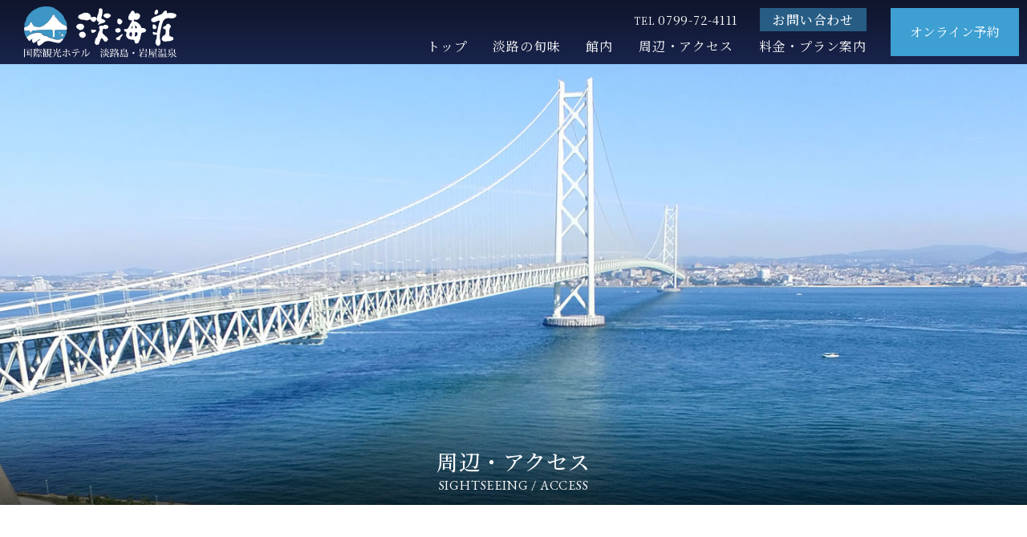

--- FILE ---
content_type: text/html
request_url: http://www.tankaiso.co.jp/access.html
body_size: 31024
content:
<!doctype html>
<html lang="ja" prefix="og: http://ogp.me/ns#">
<head><!-- Google tag (gtag.js) -->
<script async src="https://www.googletagmanager.com/gtag/js?id=G-9VRVFSE3YK"></script>
<script>
  window.dataLayer = window.dataLayer || [];
  function gtag(){dataLayer.push(arguments);}
  gtag('js', new Date());

  gtag('config', 'G-9VRVFSE3YK');
</script>
	
<meta http-equiv="Content-Type" content="text/html; charset=utf-8" />
<meta name="viewport" content="width=device-width,initial-scale=1.0" />
<title>周辺・アクセス｜国際観光ホテル 淡路島・岩屋温泉 淡海荘【公式サイト】</title>
<meta name="keywords" content="淡海荘,岩屋温泉,淡路島,国際観光ホテル,明石海峡大橋,生しらす,はも,活けとらふぐ,宝楽焼,岩屋温泉,サイクリング,素泊まり,旅行,観光,宿泊,予約,プラン,国生み伝説">
<meta name="description" content="淡海荘へのアクセスはお車や公共機関をご利用の元どうぞお気をつけてお越し下さい。皆様のお越しを心からお待ちしております。">
<meta property="og:title" content="周辺・アクセス｜国際観光ホテル 淡路島・岩屋温泉 淡海荘【公式サイト】" />
<meta property="og:type" content="article" />
<meta property="og:url" content="http://www.tankaiso.co.jp/access.html" />
<meta property="og:image" content="http://www.tankaiso.co.jp/assets/images/img/cuisine/img_01-1.jpg" />
<meta property="og:site_name" content="国際観光ホテル 淡路島・岩屋温泉 淡海荘【公式サイト】" />
<meta property="og:description" content="淡海荘へのアクセスはお車や公共機関をご利用の元どうぞお気をつけてお越し下さい。皆様のお越しを心からお待ちしております。" />




    <!-- CSS -->
    <link rel="preconnect" href="https://fonts.googleapis.com">
    <link rel="preconnect" href="https://fonts.gstatic.com" crossorigin>
    <link href="https://fonts.googleapis.com/css2?family=Noto+Serif+JP:wght@400;500;600&display=swap" rel="stylesheet">
    <link href="https://fonts.googleapis.com/css2?family=EB+Garamond&display=swap" rel="stylesheet">

    <link rel="stylesheet" href="assets/css/bulma-pickup-light.css">
    <link rel="stylesheet" href="assets/css/common.css">
    <link rel="stylesheet" href="assets/css/header.css">
    <link rel="stylesheet" href="assets/css/style.css">
    <link rel="stylesheet" href="assets/css/aos.css">



</head>
<body id="TOP">
<div class="intro"></div>
<div class="wrapper">

    <header class="main-header">
        <div class="header-wrap">
            <div class="fixed-navigation-wrap">
                <h1 class="fixed-logo"><a href="http://www.tankaiso.co.jp/"><img src="assets/images/parts/logo.svg" alt="国際観光ホテル 淡路島・岩屋温泉 淡海荘"/></a></h1>
                <nav class="fixed-navigation">
                    <ul class="fixed-main-nav">
                        <li><a href="http://www.tankaiso.co.jp/">トップ</a></li>
                        <li><a href="cuisine.html">淡路の旬味</a></li>
                        <li><a href="facilities.html">館内</a></li>
                        <li><a href="access.html">周辺・アクセス</a></li>
                        <li><a href="charge.php">料金・プラン案内</a></li>
                    </ul>
                </nav>
                <ul class="fixed-sub-nav">
                    <li><a href="contact.html">お問い合わせ</a></li>
                </ul>
                <p class="fixed-phone f16"><span class="f12">TEL</span> 0799-72-4111</p>
                <p class="fixed-reservation"><a href="http://www.yado-sagashi.net/yoyaku/plan/index2.jsp?yid=0084417756994" target="_blank">オンライン予約</a></p>
            </div>
        </div>
        <div class="header-wrap-sp">
            <div class="mobile-navigation-wrap">
                <div class="mobile-logo-wrap">
                    <h1 class="mobile-logo"><a href="http://www.tankaiso.co.jp/"><img src="assets/images/parts/logo.svg" alt="国際観光ホテル 淡路島・岩屋温泉 淡海荘"/></a></h1>
                </div>
                <div class="gnav">
                    <div class="nav-toggle">
                        <div><span></span><span></span><span></span></div>
                    </div>
                </div>
                <div class="gnav-content">
                    <div class="flex-wrap is-flex-mobile is-between is-align-stretch h100p">
                        <div class="flex sp-none">
                            <figure class="gnav-img"></figure>
                        </div>
                        <div class="flex gnav-wrap">
                            <div class="inner">
                                <div class="gnav-outer">
                                    <h1 class="gnav-logo"><a href="http://www.tankaiso.co.jp/"><img src="assets/images/parts/logo.svg" alt="国際観光ホテル 淡路島・岩屋温泉 淡海荘"/></a></h1>
                                    <nav class="mobile-navigation">
                                        <ul class="mobile-main-nav">
                                            <li><a href="http://www.tankaiso.co.jp/">トップ</a></li>
                                            <li><a href="cuisine.html">淡路の旬味</a></li>
                                            <li><a href="facilities.html">館内</a></li>
                                            <li><a href="access.html">周辺・アクセス</a></li>
                                            <li><a href="charge.php">料金・プラン案内</a></li>
                                            <li><a href="contact.html">お問い合わせ</a></li>
                                            <li><a href="http://www.yado-sagashi.net/yoyaku/plan/index2.jsp?yid=0084417756994" target="_blank">オンライン予約</a></li>
                                        </ul>
                                    </nav>
                                    <div class="pt-1em pb-5em">
                                        <p class="pb-1em f27">株式会社 国際観光ホテル <br class="sp-on">淡海荘</p>
                                        <p class="mobile-link-w">〒656-2401 兵庫県淡路市岩屋3559-4<br>
                                        TEL.0799-72-4111<br
                                        >FAX.0799-72-4113</p>
                                    </div>
                                </div>
                            </div>
                        </div>
                    </div>
                </div>
            </div>
        </div>
    </header>

    <main>

        <div class="page-header-wrap">
            <div class="page-header access"></div>
            <div class="page-title">
                <h1 class="white center f30 pb-05em">周辺・アクセス</h1>
                <p class="white center lh100 en">SIGHTSEEING / ACCESS</p>
            </div>
        </div>


        <section class="section-m">
            <div class="outer">
                <div class="wrap wrap-1200" data-aos="fade-up">
                    <h2 class="f30 pb-05em center">アクセス</h2>
                    <p class="blue en center f18 pb-2em">ACCESS</p>
                </div>
            </div>
            <div class="map mb-2em">
                <iframe src="https://www.google.com/maps/embed?pb=!1m18!1m12!1m3!1d3284.162404475167!2d135.0078228160367!3d34.60005459610787!2m3!1f0!2f0!3f0!3m2!1i1024!2i768!4f13.1!3m3!1m2!1s0x60008262d377d18f%3A0x81a219f9fa8316b8!2z5reh5rW36I2Y!5e0!3m2!1sja!2sjp!4v1662552668184!5m2!1sja!2sjp" width="600" height="450" style="border:0;" allowfullscreen="" loading="lazy" referrerpolicy="no-referrer-when-downgrade"></iframe>
            </div>
            <div class="outer">
                <div class="wrap wrap-1000" data-aos="fade-up">
                    <p class="margin-auto more mb-1hem"><a href="https://goo.gl/maps/gqYrvP95f8WnvUo66" target="_blank">ルートを検索</a></p>
                    <p class="center mobile-link-b">株式会社 国際観光ホテル 淡海荘<br>
                    〒656-2401 兵庫県淡路市岩屋3559-4<br>
                    TEL.0799-72-4111<br class="sp-on"><span class="sp-none">／</span>FAX.0799-72-4113</p>
                    <section class="section-m bottom-none">
                        <h3 class="f27">お車ご利用の方</h3>
                        <p class="en blue lead mb-1em">BY CAR</p>
                        <section class="pb-2em">
                            <h4 class="label-title f18 mb-05em">大阪方面より</h4>
                            <p class="access-inner">阪神高速3号線（神戸線）を西行、第二神明道路の須磨料金所を通り、名谷分岐より垂水ジャンクションに入ります、明石大橋を渡り、淡路ICで降ります、料金所を出てすぐの信号を右折、道なりに2km直進、次の信号（明石大橋の真下）を右折、200mです。</p>
                        </section>
                        <section class="pb-2em">
                            <h4 class="label-title f18 mb-05em">姫路方面より</h4>
                            <p class="access-inner">第二神明道路、伊川谷JCTより阪神高速７号北神戸線へ入り、永井谷JCTより垂水JCTへ、明石大橋を渡ります。</p>
                        </section>
                        <section>
                            <h4 class="label-title f18 mb-05em">中国道より</h4>
                            <p class="access-inner">神戸JCTより山陽道へ、三木JCTより神戸淡路鳴門道へ入り、明石大橋を渡ります。</p>
                        </section>
                    </section>
                    <section class="section-m bottom-none">
                        <h3 class="f27">電車ご利用の方</h3>
                        <p class="en blue lead mb-1em">BY TRAIN</p>
                        <section class="pb-2em">
                            <h4 class="label-title f18 mb-05em">高速舞子バス停を利用</h4>
                            <p class="access-inner">JR、山陽電車ともに舞子駅で下車。駅の上（高速舞子バス停）より、淡路ICバス停か鵜崎バス停に停車するバスに乗車してください。送迎の場合、降りたバス停の連絡をしてください。</p>
                        </section>
                        <section class="pb-2em">
                            <h4 class="label-title f18 mb-05em">JR三宮駅前バス停利用</h4>
                            <p class="access-inner">ミント神戸1階から1時間1本　東浦バスターミナル行きに乗車。鵜崎バス停下車。</p>
                        </section>
                        <section class="pb-2em">
                            <h4 class="label-title f18 mb-05em">ジェノバライン岩屋行</h4>
                            <p class="access-inner">明石駅より徒歩10分で明石港ジェノバライン岩屋行きに乗船。毎時2本。 岩屋港で降り、西へ1.5km。タクシーで5分・徒歩25分。</p>
                        </section>
                        <ul class="kome-list red">
                            <li>送迎ご希望の方はどのルートのご利用と到着場所の連絡を乗車･乗船される前にお電話下さい。</li>
                            <li>人数もお知らせ下さい（2名より）</li>
                        </ul>
                    </section>
                </div>
            </div>
        </section>

        <article class="section-head access-01">
            <div class="outer">
                <div class="wrap wrap-1000">
                    <section data-aos="fade-up">
                        <h2 class="f30 pb-05em center">周辺情報</h2>
                        <p class="blue en center f18 pb-3em">SIGHTSEEING</p>
                    </section>
                    <div class="map-wrap mb-3em sp-none" data-aos="fade-up">
                        <p><a href="#a1"></a></p>
                        <p><a href="#a2"></a></p>
                        <p><a href="#a3"></a></p>
                        <p><a href="#a4"></a></p>
                        <p><a href="#a5"></a></p>
                        <p><a href="#a6"></a></p>
                        <p><a href="#a7"></a></p>
                        <p><a href="#a8"></a></p>
                        <p><a href="#a9"></a></p>
                        <figure><img src="assets/images/img/access/map.jpg" alt="map" loading="lazy"></figure>
                    </div>
                    <div class="mb-3em sp-on" data-aos="fade-up">
                        <figure><img src="assets/images/img/access/map-sp.jpg" alt="map" loading="lazy"></figure>
                    </div>
                    <section class="mb-2em blue-box-s" data-aos="fade-up">
                        <div class="anchor" id="a1"></div>
                        <div class="columns is-variable is-6-desktop is-4-tablet is-mobile is-multiline column-pd-2">
                            <div class="column is-12-mobile is-5-tablet is-5-desktop">
                                <div class="inner">
                                    <figure><img src="assets/images/img/access/img_02.jpg" alt="世界最大の吊り橋 明石海峡大橋" loading="lazy"></figure>
                                </div>
                            </div>
                            <div class="column is-12-mobile is-7-tablet is-7-desktop vertical-center">
                                <div class="inner">
                                    <p class="en f45 blue pb-05em">01</p>
                                    <h3 class="f21 under-title mb-1em"><a href="https://www.jb-honshi.co.jp/bridgeworld/index.html" target="_blank">世界最大の吊り橋 明石海峡大橋<span class="icon-after icon-link-b"></span></a></h3>
                                    <p>明石海峡大橋は兵庫県神戸市と淡路島の間に架かる吊り橋として、昭和63年から10年もの歳月をかけて1998年４月に完成。世界最大の吊橋として、最新技術を投入し建設されました。</p>
                                </div>
                            </div>
                        </div>
                    </section>
                    <section class="mb-2em blue-box-s" data-aos="fade-up">
                        <div class="anchor" id="a2"></div>
                        <div class="columns is-variable is-6-desktop is-4-tablet is-mobile is-multiline column-pd-2 reverse-row-order">
                            <div class="column is-12-mobile is-5-tablet is-5-desktop">
                                <div class="inner">
                                    <figure><img src="assets/images/img/access/img_03.jpg" alt="国営 明石海峡公園" loading="lazy"></figure>
                                </div>
                            </div>
                            <div class="column is-12-mobile is-7-tablet is-7-desktop vertical-center">
                                <div class="inner">
                                    <p class="en f45 blue pb-05em">02</p>
                                    <h3 class="f21 under-title mb-1em"><a href="https://awaji-kaikyopark.jp/" target="_blank">国営 明石海峡公園<span class="icon-after icon-link-b"></span></a></h3>
                                    <p>甲子園球場の約10倍のもある広大な敷地。お子様と一緒に遊べる公園です。大型複合遊具やユニバーサルデザインに配慮した大型遊具。また、青い海と空、気持ちいいロケーションで家族や友人とのんびりBBQランチも楽しめます。詳しくはリンク先をご覧ください。</p>
                                </div>
                            </div>
                        </div>
                    </section>
                    <section class="mb-2em blue-box-s" data-aos="fade-up">
                        <div class="anchor" id="a3"></div>
                        <div class="columns is-variable is-6-desktop is-4-tablet is-mobile is-multiline column-pd-2">
                            <div class="column is-12-mobile is-5-tablet is-5-desktop">
                                <div class="inner">
                                    <figure><img src="assets/images/img/access/img_04.jpg" alt="あわじ花さじき" loading="lazy"></figure>
                                </div>
                            </div>
                            <div class="column is-12-mobile is-7-tablet is-7-desktop vertical-center">
                                <div class="inner">
                                    <p class="en f45 blue pb-05em">03</p>
                                    <h3 class="f21 under-title mb-1em"><a href="https://www.hyogo-park.or.jp/hanasajiki/" target="_blank">あわじ花さじき<span class="icon-after icon-link-b"></span></a></h3>
                                    <p>平成10年4月より「花の島」にふさわしい名所として、淡路島北部丘陵地域の頂上部、標高298ｍ～235ｍの海に向かってなだらかに広がる高原一面に花畑が広がっております。海と花と島の最高のコラボレーションが魅力です。</p>
                                </div>
                            </div>
                        </div>
                    </section>
                    <section class="mb-2em blue-box-s" data-aos="fade-up">
                        <div class="anchor" id="a4"></div>
                        <div class="columns is-variable is-6-desktop is-4-tablet is-mobile is-multiline column-pd-2 reverse-row-order">
                            <div class="column is-12-mobile is-5-tablet is-5-desktop">
                                <div class="inner">
                                    <figure><img src="assets/images/img/access/img_05.jpg" alt="淡路島フルーツ農園" loading="lazy"></figure>
                                </div>
                            </div>
                            <div class="column is-12-mobile is-7-tablet is-7-desktop vertical-center">
                                <div class="inner">
                                    <p class="en f45 blue pb-05em">04</p>
                                    <h3 class="f21 under-title mb-1em"><a href="http://awajishima-fruits.jp/" target="_blank">淡路島フルーツ農園<span class="icon-after icon-link-b"></span></a></h3>
                                    <p>最初はハウスみかんと巨砲の収穫体験だけだったが、阪神・淡路大震災を機に元気な淡路を多くの方に知ってもらいたい思いから、一年中通して体験できるフルーツ農園へと変貌した農園です。いちご・ブルーベリー・いちじく・フルーツトマトなど、旬のフルーツを味わってみてはいかがでしょうか？また、カフェもございますので、ごゆっくりお過ごしください。</p>
                                </div>
                            </div>
                        </div>
                    </section>
                    <section class="mb-2em blue-box-s" data-aos="fade-up">
                        <div class="anchor" id="a5"></div>
                        <div class="columns is-variable is-6-desktop is-4-tablet is-mobile is-multiline column-pd-2">
                            <div class="column is-12-mobile is-5-tablet is-5-desktop">
                                <div class="inner">
                                    <figure><img src="assets/images/img/access/img_06.jpg" alt="淡路ワールドパークONOKORO" loading="lazy"></figure>
                                </div>
                            </div>
                            <div class="column is-12-mobile is-7-tablet is-7-desktop vertical-center">
                                <div class="inner">
                                    <p class="en f45 blue pb-05em">05</p>
                                    <h3 class="f21 under-title mb-1em"><a href="https://www.onokoro.jp/" target="_blank">淡路ワールドパークONOKORO<span class="icon-after icon-link-b"></span></a></h3>
                                    <p>ライドアトラクションやミニチュアワールド、体験やパビリオン、グルメにショッピング、楽しいをぎゅっと詰め込んだテーマパーク。大人からお子様まで大満足の休日を満喫できます。</p>
                                </div>
                            </div>
                        </div>
                    </section>
                    <section class="mb-2em blue-box-s" data-aos="fade-up">
                        <div class="anchor" id="a6"></div>
                        <div class="columns is-variable is-6-desktop is-4-tablet is-mobile is-multiline column-pd-2 reverse-row-order">
                            <div class="column is-12-mobile is-5-tablet is-5-desktop">
                                <div class="inner">
                                    <figure><img src="assets/images/img/access/img_07.jpg" alt="淡路ファームパーク イングランドの丘" loading="lazy"></figure>
                                </div>
                            </div>
                            <div class="column is-12-mobile is-7-tablet is-7-desktop vertical-center">
                                <div class="inner">
                                    <p class="en f45 blue pb-05em">06</p>
                                    <h3 class="f21 under-title mb-1em"><a href="http://www.england-hill.com/" target="_blank">淡路ファームパーク イングランドの丘<span class="icon-after icon-link-b"></span></a></h3>
                                    <p>淡路島の観光なら自然いっぱいの農業公園「淡路ファームパークイングランドの丘」へ。お花、動物とのふれあい、島グルメ、収穫体験！一日ゆったり遊べます。</p>
                                </div>
                            </div>
                        </div>
                    </section>
                    <section class="mb-2em blue-box-s" data-aos="fade-up">
                        <div class="anchor" id="a7"></div>
                        <div class="columns is-variable is-6-desktop is-4-tablet is-mobile is-multiline column-pd-2">
                            <div class="column is-12-mobile is-5-tablet is-5-desktop">
                                <div class="inner">
                                    <figure><img src="assets/images/img/access/img_08.jpg" alt="淡路島牧場" loading="lazy"></figure>
                                </div>
                            </div>
                            <div class="column is-12-mobile is-7-tablet is-7-desktop vertical-center">
                                <div class="inner">
                                    <p class="en f45 blue pb-05em">07</p>
                                    <h3 class="f21 under-title mb-1em"><a href="http://www.awajishima.or.jp/" target="_blank">淡路島牧場<span class="icon-after icon-link-b"></span></a></h3>
                                    <p>淡路島牧場には、自然を満喫できるコーナーがいっぱい！かわいい動物とふれあいながら楽しい休日をおくれます。</p>
                                </div>
                            </div>
                        </div>
                    </section>
                    <section class="mb-2em blue-box-s" data-aos="fade-up">
                        <div class="anchor" id="a8"></div>
                        <div class="columns is-variable is-6-desktop is-4-tablet is-mobile is-multiline column-pd-2 reverse-row-order">
                            <div class="column is-12-mobile is-5-tablet is-5-desktop">
                                <div class="inner">
                                    <figure><img src="assets/images/img/access/img_09.jpg" alt="うずしおクルーズ" loading="lazy"></figure>
                                </div>
                            </div>
                            <div class="column is-12-mobile is-7-tablet is-7-desktop vertical-center">
                                <div class="inner">
                                    <p class="en f45 blue pb-05em">08</p>
                                    <h3 class="f21 under-title mb-1em"><a href="https://www.uzu-shio.com/" target="_blank">うずしおクルーズ<span class="icon-after icon-link-b"></span></a></h3>
                                    <p>淡路島から行く、世界最大のうずしお体験。鳴門海峡のうずしおは世界最大級の大きさ。春と秋には最大20ｍにもなる大渦が出現！流れの速い海流が、遅い海流とぶつかることにより、速い海流が遅い海流の方向に曲がってしばらくすると渦が出来るのです。</p>
                                </div>
                            </div>
                        </div>
                    </section>
                    <section class="mb-2em blue-box-s" data-aos="fade-up">
                        <div class="anchor" id="a9"></div>
                        <div class="columns is-variable is-6-desktop is-4-tablet is-mobile is-multiline column-pd-2">
                            <div class="column is-12-mobile is-5-tablet is-5-desktop">
                                <div class="inner">
                                    <figure><img src="assets/images/img/access/img_10.jpg" alt="道の駅うずしお" loading="lazy"></figure>
                                </div>
                            </div>
                            <div class="column is-12-mobile is-7-tablet is-7-desktop vertical-center">
                                <div class="inner">
                                    <p class="en f45 blue pb-05em">09</p>
                                    <h3 class="f21 under-title mb-1em"><a href="http://eki.uzunokuni.com/access/" target="_blank">道の駅うずしお<span class="icon-after icon-link-b"></span></a></h3>
                                    <p>日本で一番『うず潮』に近い道の駅。こちらの施設では、眼下に大迫力の大鳴門大橋に世界一のうずしおを臨めます。また、過去『ご当地バーガーグランプリ』に輝いた、2013年度に１位になった『あわじ島オニオンビーフバーガー』と2014年度２位になった『あわじ島オニオングラタンバーガー』の販売店もありますよ。さあどちらのバーガーがお好み？一度ご賞味あれ。</p>
                                </div>
                            </div>
                        </div>
                    </section>
                </div>
            </div>
        </article>




        <section class="section-m">
            <div class="outer">
                <div class="wrap wrap-1400" data-aos="fade-up">
                    <p><a href="http://www.yado-sagashi.net/yoyaku/plan/index2.jsp?yid=0084417756994" target="_blank"><span class="desktop-none"><img src="assets/images/img/top/banner.jpg" alt="オンライン予約プラン一覧" loading="lazy"></span><span class="desktop-on tablet-none"><img src="assets/images/img/top/banner-1200.jpg" alt="オンライン予約プラン一覧" loading="lazy"></span>
                    <span class="tablet-on sp-none"><img src="assets/images/img/top/banner-tab.jpg" alt="オンライン予約プラン一覧" loading="lazy"></span>
                    <span class="sp-on"><img src="assets/images/img/top/banner-sp.jpg" alt="オンライン予約プラン一覧" loading="lazy"></span></a></p>
                </div>
            </div>
        </section>

    </main>

    <footer>
        <div class="outer">
            <div class="pt-3-2 sp-none">
                <div class="footer-nav">
                    <nav class="footer-menu row">
                        <ul>
                            <li><a href="http://www.tankaiso.co.jp/">トップ</a></li>
                            <li><a href="cuisine.html">淡路の旬味</a></li>
                            <li><a href="facilities.html">館内</a></li>
                            <li><a href="access.html">周辺・アクセス</a></li>
                            <li><a href="charge.php">料金・プラン案内</a></li>
                            <li><a href="contact.html">お問い合わせ</a></li>
                            <li><a href="http://www.yado-sagashi.net/yoyaku/plan/index2.jsp?yid=0084417756994" target="_blank">オンライン予約</a></li>
                        </ul>
                    </nav>
                </div>
            </div>
            <div class="wrap wrap-750 section-ss">
                <div class="columns is-variable is-2 is-mobile is-multiline column-pd-2">
                    <div class="column is-12-mobile is-6-tablet is-6-desktop">
                        <div class="inner">
                            <p class="footer-logo margin-auto"><a href="http://www.tankaiso.co.jp/"><img src="assets/images/parts/logo.svg" alt="国際観光ホテル 淡路島・岩屋温泉 淡海荘"/></a></p>
                        </div>
                    </div>
                    <div class="column is-12-mobile is-6-tablet is-6-desktop">
                        <div class="inner">
                            <p class="mobile-link-w left-center pb-1em">株式会社 国際観光ホテル 淡海荘<br>
                            〒656-2401 兵庫県淡路市岩屋3559-4<br>
                            TEL.0799-72-4111<br class="sp-on"><span class="sp-none">／</span>FAX.0799-72-4113</p>
                            <p class="copyright">&copy; 2022 Liberty. All Rights Reserved. <a href="https://yado-sagashi.com/" target="_blank"><img src="assets/images/icons/yadosagashi.gif" alt="宿さがし.com" border="0" /></a></p>
                        </div>
                    </div>
                </div>
            </div>
        </div>
    </footer>

</div>
<div id="totop"><a href="#TOP" class="totop"><p>↑</p></a></div>

    <!-- JS -->
    <script type="text/javascript" src="assets/js/jquery-1.11.0.min.js"></script>
    <script type="text/javascript" src="assets/js/jquery-migrate-1.2.1.min.js"></script>
    
    <script type="text/javascript" src="assets/js/common.js"></script>

    <script type="text/javascript" src="assets/js/aos.js"></script>
    <script>AOS.init({ duration:1000, once:false, });</script>

    <script src="assets/js/flexslider/jquery.flexslider.js"></script>
    <script type="text/javascript">$(window).load(function() { $('.flexslider').flexslider({ animation: "slide",animationLoop:"true",slideshowSpeed:"4000" }); });</script>




</body>
</html>

--- FILE ---
content_type: text/css
request_url: http://www.tankaiso.co.jp/assets/css/bulma-pickup-light.css
body_size: 71371
content:
@charset "utf-8";

/*==========================================
	2021-04-21
==========================================*/

/*==========================================
	BULMA image css
    max-width: 767px
    max-width: 1024px
==========================================*/

.image { display: block; position: relative;}
.image img { display: block; height: auto; width: 100%;}
.image img.is-rounded { border-radius: 290486px;}
.image.is-16by9 img,
.image.is-1by1 img,
.image.is-2by1 img,
.image.is-3by2 img,
.image.is-4by3 img,
.image.is-5by3 img,
.image.is-square img,
.image.is-12by7 img { bottom: 0; left: 0; position: absolute; right: 0; top: 0; height: 100%; width: 100%; }

.image.is-square img,
.image.is-square .has-ratio, .image.is-1by1 img,
.image.is-1by1 .has-ratio, .image.is-5by4 img,
.image.is-5by4 .has-ratio, .image.is-4by3 img,
.image.is-4by3 .has-ratio, .image.is-3by2 img,
.image.is-3by2 .has-ratio, .image.is-5by3 img,
.image.is-5by3 .has-ratio, .image.is-16by9 img,
.image.is-16by9 .has-ratio, .image.is-2by1 img,
.image.is-2by1 .has-ratio, .image.is-3by1 img,
.image.is-3by1 .has-ratio, .image.is-4by5 img,
.image.is-4by5 .has-ratio, .image.is-3by4 img,
.image.is-3by4 .has-ratio, .image.is-2by3 img,
.image.is-2by3 .has-ratio, .image.is-3by5 img,
.image.is-3by5 .has-ratio, .image.is-9by16 img,
.image.is-9by16 .has-ratio, .image.is-1by2 img,
.image.is-1by2 .has-ratio, .image.is-1by3 img,
.image.is-1by3 .has-ratio {
  height: 100%;
  width: 100%;
}

.image.is-12by7 { padding-top: 58.333333%; }
.image.is-square, .image.is-1by1 { padding-top: 100%;}
.image.is-5by4 { padding-top: 80%;}
.image.is-4by3 { padding-top: 75%;}
.image.is-3by2 { padding-top: 66.6666%;}
.image.is-5by3 { padding-top: 60%;}
.image.is-16by9 { padding-top: 56.25%;}
.image.is-2by1 { padding-top: 50%;}
.image.is-3by1 { padding-top: 33.3333%;}
.image.is-4by5 { padding-top: 125%;}
.image.is-3by4 { padding-top: 133.3333%;}
.image.is-2by3 { padding-top: 150%;}
.image.is-3by5 { padding-top: 166.6666%;}
.image.is-9by16 { padding-top: 177.7777%;}
.image.is-1by2 { padding-top: 200%;}
.image.is-1by3 { padding-top: 300%;}
.image.is-16x16 { height: 16px; width: 16px;}
.image.is-24x24 { height: 24px; width: 24px;}
.image.is-32x32 { height: 32px; width: 32px;}
.image.is-48x48 { height: 48px; width: 48px;}
.image.is-64x64 { height: 64px; width: 64px;}
.image.is-96x96 { height: 96px; width: 96px;}
.image.is-128x128 { height: 128px; width: 128px;}

/*==========================================
	BULMA column css
==========================================*/

.column {
  display: block;
  flex-basis: 0;
  flex-grow: 1;
  flex-shrink: 1;
  padding: 0.75rem;
  box-sizing: border-box;
}

.columns.is-mobile > .column.is-1 { flex: none; width: 8.33333%;}
.columns.is-mobile > .column.is-2 { flex: none; width: 16.66667%;}
.columns.is-mobile > .column.is-3 { flex: none; width: 25%;}
.columns.is-mobile > .column.is-4 { flex: none; width: 33.33333%;}
.columns.is-mobile > .column.is-5 { flex: none; width: 41.66667%;}
.columns.is-mobile > .column.is-6 { flex: none; width: 50%;}
.columns.is-mobile > .column.is-7 { flex: none; width: 58.33333%;}
.columns.is-mobile > .column.is-8 { flex: none; width: 66.66667%;}
.columns.is-mobile > .column.is-9 { flex: none; width: 75%;}
.columns.is-mobile > .column.is-10 { flex: none; width: 83.33333%;}
.columns.is-mobile > .column.is-11 { flex: none; width: 91.66667%;}
.columns.is-mobile > .column.is-12 { flex: none; width: 100%;}

/*==========================================
	オリジナル グリッド
==========================================*/

.columns.is-mobile > .column.is-10p { flex: none; width: 10%;}
.columns.is-mobile > .column.is-20p { flex: none; width: 20%;}
.columns.is-mobile > .column.is-30p { flex: none; width: 30%;}
.columns.is-mobile > .column.is-35p { flex: none; width: 35%;}
.columns.is-mobile > .column.is-40p { flex: none; width: 40%;}
.columns.is-mobile > .column.is-50p { flex: none; width: 50%;}
.columns.is-mobile > .column.is-60p { flex: none; width: 60%;}
.columns.is-mobile > .column.is-65p { flex: none; width: 65%;}
.columns.is-mobile > .column.is-70p { flex: none; width: 70%;}
.columns.is-mobile > .column.is-80p { flex: none; width: 80%;}
.columns.is-mobile > .column.is-90p { flex: none; width: 90%;}


/* ********* max768 → max767に変更 ********* */

@media screen and (max-width: 767px) {
  .column.is-1-mobile { flex: none; width: 8.33333%;}
  .column.is-2-mobile { flex: none; width: 16.66667%;}
  .column.is-3-mobile { flex: none; width: 25%;}
  .column.is-4-mobile { flex: none; width: 33.33333%;}
  .column.is-5-mobile { flex: none; width: 41.66667%;}
  .column.is-6-mobile { flex: none; width: 50%;}
  .column.is-7-mobile { flex: none; width: 58.33333%;}
  .column.is-8-mobile { flex: none; width: 66.66667%;}
  .column.is-9-mobile { flex: none; width: 75%;}
  .column.is-10-mobile { flex: none; width: 83.33333%;}
  .column.is-11-mobile { flex: none; width: 91.66667%;}
  .column.is-12-mobile { flex: none; width: 100%; }
  
        .column.is-10p-mobile { flex: none; width: 10%;}
        .column.is-20p-mobile { flex: none; width: 20%;}
        .column.is-30p-mobile { flex: none; width: 30%;}
        .column.is-40p-mobile { flex: none; width: 40%;}
        .column.is-50p-mobile { flex: none; width: 50%;}
        .column.is-60p-mobile { flex: none; width: 60%;}
        .column.is-70p-mobile { flex: none; width: 70%;}
        .column.is-80p-mobile { flex: none; width: 80%;}
        .column.is-90p-mobile { flex: none; width: 90%;}
}

@media screen and (min-width: 768px), print {
  .column.is-1, .column.is-1-tablet { flex: none; width: 8.33333%;}
  .column.is-2, .column.is-2-tablet { flex: none; width: 16.66667%;}
  .column.is-3, .column.is-3-tablet { flex: none; width: 25%;}
  .column.is-4, .column.is-4-tablet { flex: none; width: 33.33333%;}
  .column.is-5, .column.is-5-tablet { flex: none;width: 41.66667%; }
  .column.is-6, .column.is-6-tablet { flex: none; width: 50%;}
  .column.is-7, .column.is-7-tablet { flex: none; width: 58.33333%;}
  .column.is-8, .column.is-8-tablet { flex: none; width: 66.66667%;}
  .column.is-9, .column.is-9-tablet { flex: none; width: 75%;}
  .column.is-10, .column.is-10-tablet { flex: none; width: 83.33333%;}
  .column.is-11, .column.is-11-tablet { flex: none; width: 91.66667%;}
  .column.is-12, .column.is-12-tablet { flex: none; width: 100%;}
  
        .column.is-10p-tablet { flex: none; width: 10%;}
        .column.is-20p-tablet { flex: none; width: 20%;}
        .column.is-30p-tablet { flex: none; width: 30%;}
        .column.is-35p-tablet { flex: none; width: 35%;}
        .column.is-40p-tablet { flex: none; width: 40%;}
        .column.is-50p-tablet { flex: none; width: 50%;}
        .column.is-60p-tablet { flex: none; width: 60%;}
        .column.is-65p-tablet { flex: none; width: 65%;}
        .column.is-70p-tablet { flex: none; width: 70%;}
        .column.is-80p-tablet { flex: none; width: 80%;}
        .column.is-90p-tablet { flex: none; width: 90%;}
                .column.is-42p-tablet { flex: none; width: 42.675159%;}
                .column.is-57p-tablet { flex: none; width: 57.324841%;}
}

@media screen and (min-width: 1025px) {
  .column.is-1-desktop { flex: none; width: 8.33333%; }
  .column.is-2-desktop { flex: none; width: 16.66667%; }
  .column.is-3-desktop { flex: none; width: 25%; }
  .column.is-4-desktop { flex: none; width: 33.33333%; }
  .column.is-5-desktop { flex: none; width: 41.66667%; }
  .column.is-6-desktop { flex: none; width: 50%; }
  .column.is-7-desktop { flex: none; width: 58.33333%; }
  .column.is-8-desktop { flex: none; width: 66.66667%; }
  .column.is-9-desktop { flex: none; width: 75%; }
  .column.is-10-desktop { flex: none; width: 83.33333%; }
  .column.is-11-desktop { flex: none; width: 91.66667%; }
  .column.is-12-desktop { flex: none; width: 100%; }
  
        .column.is-10p-desktop { flex: none; width: 10%;}
        .column.is-15p-desktop { flex: none; width: 15%;}
        .column.is-20p-desktop { flex: none; width: 20%;}
        .column.is-30p-desktop { flex: none; width: 30%;}
        .column.is-35p-desktop { flex: none; width: 35%;}
        .column.is-375p-desktop { flex: none; width: 37.5%;}
        .column.is-40p-desktop { flex: none; width: 40%;}
        .column.is-45p-desktop { flex: none; width: 45%;}
        .column.is-50p-desktop { flex: none; width: 50%;}
        .column.is-55p-desktop { flex: none; width: 55%;}
        .column.is-60p-desktop { flex: none; width: 60%;}
        .column.is-625p-desktop { flex: none; width: 62.5%;}
        .column.is-65p-desktop { flex: none; width: 65%;}
        .column.is-70p-desktop { flex: none; width: 70%;}
        .column.is-80p-desktop { flex: none; width: 80%;}
        .column.is-85p-desktop { flex: none; width: 85%;}
        .column.is-90p-desktop { flex: none; width: 90%;}
                .column.is-42p-desktop { flex: none; width: 42.675159%;}
                .column.is-57p-desktop { flex: none; width: 57.324841%;}

        .column.is--500-desktop { flex: none; width: calc(100% - 500px); width: -webkit-calc(100% - 500px);}
        .column.is-500px-desktop { flex: none; width: 500px;}

}

@media screen and (min-width: 1216px) {
  .column.is-1-widescreen { flex: none; width: 8.33333%; }
  .column.is-2-widescreen { flex: none; width: 16.66667%; }
  .column.is-3-widescreen { flex: none; width: 25%; }
  .column.is-4-widescreen { flex: none; width: 33.33333%; }
  .column.is-5-widescreen { flex: none; width: 41.66667%; }
  .column.is-6-widescreen { flex: none; width: 50%; }
  .column.is-7-widescreen { flex: none; width: 58.33333%; }
  .column.is-8-widescreen { flex: none; width: 66.66667%; }
  .column.is-9-widescreen { flex: none; width: 75%; }
  .column.is-10-widescreen { flex: none; width: 83.33333%; }
  .column.is-11-widescreen { flex: none; width: 91.66667%; }
  .column.is-12-widescreen { flex: none; width: 100%; }
  
        .column.is-10p-widescreen { flex: none; width: 10%;}
        .column.is-20p-widescreen { flex: none; width: 20%;}
        .column.is-30p-widescreen { flex: none; width: 30%;}
        .column.is-35p-widescreen { flex: none; width: 35%;}
        .column.is-40p-widescreen { flex: none; width: 40%;}
        .column.is-45p-widescreen { flex: none; width: 45%;}
        .column.is-50p-widescreen { flex: none; width: 50%;}
        .column.is-55p-widescreen { flex: none; width: 55%;}
        .column.is-60p-widescreen { flex: none; width: 60%;}
        .column.is-65p-widescreen { flex: none; width: 65%;}
        .column.is-70p-widescreen { flex: none; width: 70%;}
        .column.is-80p-widescreen { flex: none; width: 80%;}
        .column.is-90p-widescreen { flex: none; width: 90%;}

        .column.is--500-widescreen { flex: none; width: calc(100% - 500px); width: -webkit-calc(100% - 500px);}
        .column.is-500px-widescreen { flex: none; width: 500px;}
}

@media screen and (min-width: 1408px) {
  .column.is-1-fullhd { flex: none; width: 8.33333%; }
  .column.is-2-fullhd { flex: none; width: 16.66667%; }
  .column.is-3-fullhd { flex: none; width: 25%; }
  .column.is-4-fullhd { flex: none; width: 33.33333%; }
  .column.is-5-fullhd { flex: none; width: 41.66667%; }
  .column.is-6-fullhd { flex: none; width: 50%; }
  .column.is-7-fullhd { flex: none; width: 58.33333%; }
  .column.is-8-fullhd { flex: none; width: 66.66667%; }
  .column.is-9-fullhd { flex: none; width: 75%; }
  .column.is-10-fullhd { flex: none; width: 83.33333%; }
  .column.is-11-fullhd { flex: none; width: 91.66667%; }
  .column.is-12-fullhd { flex: none; width: 100%; }
  
        .column.is-10p-fullhd { flex: none; width: 10%;}
        .column.is-20p-fullhd { flex: none; width: 20%;}
        .column.is-30p-fullhd { flex: none; width: 30%;}
        .column.is-35p-fullhd { flex: none; width: 35%;}
        .column.is-40p-fullhd { flex: none; width: 40%;}
        .column.is-45p-fullhd { flex: none; width: 45%;}
        .column.is-50p-fullhd { flex: none; width: 50%;}
        .column.is-55p-fullhd { flex: none; width: 55%;}
        .column.is-60p-fullhd { flex: none; width: 60%;}
        .column.is-65p-fullhd { flex: none; width: 65%;}
        .column.is-70p-fullhd { flex: none; width: 70%;}
        .column.is-80p-fullhd { flex: none; width: 80%;}
        .column.is-90p-fullhd { flex: none; width: 90%;}

        .column.is--500-fullhd { flex: none; width: calc(100% - 500px); width: -webkit-calc(100% - 500px);}
        .column.is-500px-fullhd { flex: none; width: 500px;}

}




.columns {
  margin-left : -0.75rem;
  margin-right: -0.75rem;
  margin-top  : -0.75rem;
    }
    .columns:last-child { margin-bottom: -0.75rem;}
    .columns:not(:last-child) { margin-bottom: calc(1.5rem - 0.75rem);}
    .columns.is-centered { justify-content: center;}
    .columns.is-gapless { margin-left: 0; margin-right: 0; margin-top: 0;}

.columns.is-gapless > .column {
    margin: 0;
    padding: 0 !important;
    }
    .columns.is-gapless:not(:last-child) { margin-bottom: 1.5rem;}
    .columns.is-gapless:last-child { margin-bottom: 0;}

.columns.is-mobile { display: flex;}
.columns.is-multiline { flex-wrap: wrap;}
.columns.is-vcentered { align-items: center;}

@media screen and (min-width: 768px), print { .columns:not(.is-desktop) { display: flex; }}
@media screen and (min-width: 1025px) { .columns.is-desktop { display: flex; }}

/*==================================================================================================

       IE-11 用 設定

===================================================================================================*/

.columns.is-variable.is-0 { margin-left:0rem; margin-right:0rem;}
.columns.is-variable.is-1 { margin-left:-0.25rem; margin-right:-0.25rem;}
.columns.is-variable.is-2 { margin-left:-0.5rem; margin-right:-0.5rem;}
.columns.is-variable.is-3 { margin-left:-0.75rem; margin-right:-0.75rem;}
.columns.is-variable.is-4 { margin-left:-1rem; margin-right:-1rem;}
.columns.is-variable.is-5 { margin-left:-1.25rem; margin-right:-1.25rem;}
.columns.is-variable.is-6 { margin-left:-1.5rem; margin-right:-1.5rem;}
.columns.is-variable.is-7 { margin-left:-1.75rem; margin-right:-1.75rem;}
.columns.is-variable.is-8 { margin-left:-2rem; margin-right:-2rem;}
.columns.is-variable.is-9 { margin-left:-2.5rem; margin-right:-2.5rem;}
.columns.is-variable.is-10 { margin-left:-3rem; margin-right:-3rem;}
.columns.is-variable.is-11 { margin-left:-3.5rem; margin-right:-3.5rem;}
.columns.is-variable.is-12 { margin-left:-4rem; margin-right:-4rem;}

.columns.is-variable.is-2p { margin-left:-2%; margin-right:-2%;}
.columns.is-variable.is-3p { margin-left:-3%; margin-right:-3%;}
.columns.is-variable.is-3hp { margin-left:-3.5%; margin-right:-3.5%;}
.columns.is-variable.is-4p { margin-left:-4%; margin-right:-4%;}
.columns.is-variable.is-4hp { margin-left:-4.5%; margin-right:-4.5%;}
.columns.is-variable.is-5p { margin-left:-5%; margin-right:-5%;}

.columns.is-variable.is-1px { margin-left:-1px; margin-right:-1px;}
.columns.is-variable.is-2px { margin-left:-2px; margin-right:-2px;}
.columns.is-variable.is-5px { margin-left:-5px; margin-right:-5px;}

.columns.is-variable.is-0-desktop { margin-left:0rem; margin-right:0rem;}
.columns.is-variable.is-1-desktop { margin-left:-0.25rem; margin-right:-0.25rem;}
.columns.is-variable.is-2-desktop { margin-left:-0.5rem; margin-right:-0.5rem;}
.columns.is-variable.is-3-desktop { margin-left:-0.75rem; margin-right:-0.75rem;}
.columns.is-variable.is-4-desktop { margin-left:-1rem; margin-right:-1rem;}
.columns.is-variable.is-5-desktop { margin-left:-1.25rem; margin-right:-1.25rem;}
.columns.is-variable.is-6-desktop { margin-left:-1.5rem; margin-right:-1.5rem;}
.columns.is-variable.is-7-desktop { margin-left:-1.75rem; margin-right:-1.75rem;}
.columns.is-variable.is-8-desktop { margin-left:-2rem; margin-right:-2rem;}
.columns.is-variable.is-9-desktop { margin-left:-2.5rem; margin-right:-2.5rem;}
.columns.is-variable.is-10-desktop { margin-left:-3rem; margin-right:-3rem;}
.columns.is-variable.is-11-desktop { margin-left:-3.5rem; margin-right:-3.5rem;}
.columns.is-variable.is-12-desktop { margin-left:-4rem; margin-right:-4rem;}

@media screen and (min-width: 1408px) {
.columns.is-variable.is-0-fullhd { margin-left:0rem; margin-right:0rem;}
.columns.is-variable.is-1-fullhd { margin-left:-0.25rem; margin-right:-0.25rem;}
.columns.is-variable.is-2-fullhd { margin-left:-0.5rem; margin-right:-0.5rem;}
.columns.is-variable.is-3-fullhd { margin-left:-0.75rem; margin-right:-0.75rem;}
.columns.is-variable.is-4-fullhd { margin-left:-1rem; margin-right:-1rem;}
.columns.is-variable.is-5-fullhd { margin-left:-1.25rem; margin-right:-1.25rem;}
.columns.is-variable.is-6-fullhd { margin-left:-1.5rem; margin-right:-1.5rem;}
.columns.is-variable.is-7-fullhd { margin-left:-1.75rem; margin-right:-1.75rem;}
.columns.is-variable.is-8-fullhd { margin-left:-2rem; margin-right:-2rem;}
}

@media screen and (min-width: 1216px) {
.columns.is-variable.is-0-widescreen { margin-left:0rem; margin-right:0rem;}
.columns.is-variable.is-1-widescreen { margin-left:-0.25rem; margin-right:-0.25rem;}
.columns.is-variable.is-2-widescreen { margin-left:-0.5rem; margin-right:-0.5rem;}
.columns.is-variable.is-3-widescreen { margin-left:-0.75rem; margin-right:-0.75rem;}
.columns.is-variable.is-4-widescreen { margin-left:-1rem; margin-right:-1rem;}
.columns.is-variable.is-5-widescreen { margin-left:-1.25rem; margin-right:-1.25rem;}
.columns.is-variable.is-6-widescreen { margin-left:-1.5rem; margin-right:-1.5rem;}
.columns.is-variable.is-7-widescreen { margin-left:-1.75rem; margin-right:-1.75rem;}
.columns.is-variable.is-8-widescreen { margin-left:-2rem; margin-right:-2rem;}
.columns.is-variable.is-9-widescreen { margin-left:-2.5rem; margin-right:-2.5rem;}
.columns.is-variable.is-10-widescreen { margin-left:-3rem; margin-right:-3rem;}
.columns.is-variable.is-11-widescreen { margin-left:-3.5rem; margin-right:-3.5rem;}
.columns.is-variable.is-12-widescreen { margin-left:-4rem; margin-right:-4rem;}
}

@media screen and (max-width: 1024px) {
.columns.is-variable.is-0-tablet { margin-left:0rem; margin-right:0rem;}
.columns.is-variable.is-1-tablet { margin-left:-0.25rem; margin-right:-0.25rem;}
.columns.is-variable.is-2-tablet { margin-left:-0.5rem; margin-right:-0.5rem;}
.columns.is-variable.is-3-tablet { margin-left:-0.75rem; margin-right:-0.75rem;}
.columns.is-variable.is-4-tablet { margin-left:-1rem; margin-right:-1rem;}
.columns.is-variable.is-5-tablet { margin-left:-1.25rem; margin-right:-1.25rem;}
.columns.is-variable.is-6-tablet { margin-left:-1.5rem; margin-right:-1.5rem;}
.columns.is-variable.is-7-tablet { margin-left:-1.75rem; margin-right:-1.75rem;}
.columns.is-variable.is-8-tablet { margin-left:-2rem; margin-right:-2rem;}
.columns.is-variable.is-9-tablet { margin-left:-2.5rem; margin-right:-2.5rem;}
.columns.is-variable.is-10-tablet { margin-left:-3rem; margin-right:-3rem;}
.columns.is-variable.is-11-tablet { margin-left:-3.5rem; margin-right:-3.5rem;}
.columns.is-variable.is-12-tablet { margin-left:-4rem; margin-right:-4rem;}
}
@media screen and (max-width: 767px) {
.columns.is-variable.is-0-mobile { margin-left:0rem; margin-right:0rem;}
.columns.is-variable.is-1-mobile { margin-left:-0.25rem; margin-right:-0.25rem;}
.columns.is-variable.is-2-mobile { margin-left:-0.5rem; margin-right:-0.5rem;}
.columns.is-variable.is-3-mobile { margin-left:-0.75rem; margin-right:-0.75rem;}
.columns.is-variable.is-4-mobile { margin-left:-1rem; margin-right:-1rem;}
.columns.is-variable.is-5-mobile { margin-left:-1.25rem; margin-right:-1.25rem;}
.columns.is-variable.is-6-mobile { margin-left:-1.5rem; margin-right:-1.5rem;}
.columns.is-variable.is-7-mobile { margin-left:-1.75rem; margin-right:-1.75rem;}
.columns.is-variable.is-8-mobile { margin-left:-2rem; margin-right:-2rem;}
.columns.is-variable.is-9-mobile { margin-left:-2.5rem; margin-right:-2.5rem;}
.columns.is-variable.is-10-mobile { margin-left:-3rem; margin-right:-3rem;}
.columns.is-variable.is-11-mobile { margin-left:-3.5rem; margin-right:-3.5rem;}
.columns.is-variable.is-12-mobile { margin-left:-4rem; margin-right:-4rem;}
}





.columns.is-variable.is-0 .column { padding-left:0; padding-right:0; }
.columns.is-variable.is-1 .column { padding-left:0.25rem; padding-right:0.25rem; }
.columns.is-variable.is-2 .column { padding-left:0.5rem; padding-right:0.5rem; }
.columns.is-variable.is-3 .column { padding-left:0.75rem; padding-right:0.75rem; }
.columns.is-variable.is-4 .column { padding-left:1rem; padding-right:1rem; }
.columns.is-variable.is-5 .column { padding-left:1.25rem; padding-right:1.25rem; }
.columns.is-variable.is-6 .column { padding-left:1.5rem; padding-right:1.5rem; }
.columns.is-variable.is-7 .column { padding-left:1.75rem; padding-right:1.75rem; }
.columns.is-variable.is-8 .column { padding-left:2rem; padding-right:2rem; }
.columns.is-variable.is-9 .column { padding-left:2.5rem; padding-right:2.5rem; }
.columns.is-variable.is-10 .column { padding-left:3rem; padding-right:3rem; }
.columns.is-variable.is-11 .column { padding-left:3.5rem; padding-right:3.5rem; }
.columns.is-variable.is-12 .column { padding-left:4rem; padding-right:4rem; }

.columns.is-variable.is-2p .column { padding-left:2%; padding-right:2%; }
.columns.is-variable.is-3p .column { padding-left:3%; padding-right:3%; }
.columns.is-variable.is-3hp .column { padding-left:3.5%; padding-right:3.5%; }
.columns.is-variable.is-4p .column { padding-left:4%; padding-right:4%; }
.columns.is-variable.is-4hp .column { padding-left:4.5%; padding-right:4.5%; }
.columns.is-variable.is-5p .column { padding-left:5%; padding-right:5%; }

.columns.is-variable.is-1px .column { padding-left:1px; padding-right:1px; }
.columns.is-variable.is-2px .column { padding-left:2px; padding-right:2px; }
.columns.is-variable.is-5px .column { padding-left:5px; padding-right:5px; }

.columns.is-variable.is-0-desktop .column { padding-left:0; padding-right:0; }
.columns.is-variable.is-1-desktop .column { padding-left:0.25rem; padding-right:0.25rem; }
.columns.is-variable.is-2-desktop .column { padding-left:0.5rem; padding-right:0.5rem; }
.columns.is-variable.is-3-desktop .column { padding-left:0.75rem; padding-right:0.75rem; }
.columns.is-variable.is-4-desktop .column { padding-left:1rem; padding-right:1rem; }
.columns.is-variable.is-5-desktop .column { padding-left:1.25rem; padding-right:1.25rem; }
.columns.is-variable.is-6-desktop .column { padding-left:1.5rem; padding-right:1.5rem; }
.columns.is-variable.is-7-desktop .column { padding-left:1.75rem; padding-right:1.75rem; }
.columns.is-variable.is-8-desktop .column { padding-left:2rem; padding-right:2rem; }
.columns.is-variable.is-9-desktop .column { padding-left:2.5rem; padding-right:2.5rem; }
.columns.is-variable.is-10-desktop .column { padding-left:3rem; padding-right:3rem; }
.columns.is-variable.is-11-desktop .column { padding-left:3.5rem; padding-right:3.5rem; }
.columns.is-variable.is-12-desktop .column { padding-left:4rem; padding-right:4rem; }

.columns.is-variable.is-1px-desktop .column { padding-left:1px; padding-right:1px; }

@media screen and (min-width: 1216px) {
.columns.is-variable.is-0-widescreen .column { padding-left:0; padding-right:0; }
.columns.is-variable.is-1-widescreen .column { padding-left:0.25rem; padding-right:0.25rem; }
.columns.is-variable.is-2-widescreen .column { padding-left:0.5rem; padding-right:0.5rem; }
.columns.is-variable.is-3-widescreen .column { padding-left:0.75rem; padding-right:0.75rem; }
.columns.is-variable.is-4-widescreen .column { padding-left:1rem; padding-right:1rem; }
.columns.is-variable.is-5-widescreen .column { padding-left:1.25rem; padding-right:1.25rem; }
.columns.is-variable.is-6-widescreen .column { padding-left:1.5rem; padding-right:1.5rem; }
.columns.is-variable.is-7-widescreen .column { padding-left:1.75rem; padding-right:1.75rem; }
.columns.is-variable.is-8-widescreen .column { padding-left:2rem; padding-right:2rem; }
.columns.is-variable.is-9-widescreen .column { padding-left:2.5rem; padding-right:2.5rem; }
.columns.is-variable.is-10-widescreen .column { padding-left:3rem; padding-right:3rem; }
.columns.is-variable.is-11-widescreen .column { padding-left:3.5rem; padding-right:3.5rem; }
.columns.is-variable.is-12-widescreen .column { padding-left:4rem; padding-right:4rem; }
}

@media screen and (max-width: 1024px) {
.columns.is-variable.is-0-tablet .column { padding-left:0; padding-right:0; }
.columns.is-variable.is-1-tablet .column { padding-left:0.25rem; padding-right:0.25rem; }
.columns.is-variable.is-2-tablet .column { padding-left:0.5rem; padding-right:0.5rem; }
.columns.is-variable.is-3-tablet .column { padding-left:0.75rem; padding-right:0.75rem; }
.columns.is-variable.is-4-tablet .column { padding-left:1rem; padding-right:1rem; }
.columns.is-variable.is-5-tablet .column { padding-left:1.25rem; padding-right:1.25rem; }
.columns.is-variable.is-6-tablet .column { padding-left:1.5rem; padding-right:1.5rem; }
.columns.is-variable.is-7-tablet .column { padding-left:1.75rem; padding-right:1.75rem; }
.columns.is-variable.is-8-tablet .column { padding-left:2rem; padding-right:2rem; }
.columns.is-variable.is-9-tablet .column { padding-left:2.5rem; padding-right:2.5rem; }
.columns.is-variable.is-10-tablet .column { padding-left:3rem; padding-right:3rem; }
.columns.is-variable.is-11-tablet .column { padding-left:3.5rem; padding-right:3.5rem; }
.columns.is-variable.is-12-tablet .column { padding-left:4rem; padding-right:4rem; }

.columns.is-variable.is-1px-tablet .column { padding-left:1px; padding-right:1px; }
}

@media screen and (max-width: 767px) {
.columns.is-variable.is-0-mobile .column { padding-left:0; padding-right:0; }
.columns.is-variable.is-1-mobile .column { padding-left:0.25rem; padding-right:0.25rem; }
.columns.is-variable.is-2-mobile .column { padding-left:0.5rem; padding-right:0.5rem; }
.columns.is-variable.is-3-mobile .column { padding-left:0.75rem; padding-right:0.75rem; }
.columns.is-variable.is-4-mobile .column { padding-left:1rem; padding-right:1rem; }
.columns.is-variable.is-5-mobile .column { padding-left:1.25rem; padding-right:1.25rem; }
.columns.is-variable.is-6-mobile .column { padding-left:1.5rem; padding-right:1.5rem; }
.columns.is-variable.is-7-mobile .column { padding-left:1.75rem; padding-right:1.75rem; }
.columns.is-variable.is-8-mobile .column { padding-left:2rem; padding-right:2rem; }
.columns.is-variable.is-9-mobile .column { padding-left:2.5rem; padding-right:2.5rem; }
.columns.is-variable.is-10-mobile .column { padding-left:3rem; padding-right:3rem; }
.columns.is-variable.is-11-mobile .column { padding-left:3.5rem; padding-right:3.5rem; }
.columns.is-variable.is-12-mobile .column { padding-left:4rem; padding-right:4rem; }

.columns.is-variable.is-1px-mobile .column { padding-left:1px; padding-right:1px; }
}

/*==================================================================================================

       2階層目のcolumn

===================================================================================================*/

.columns .columns.is-variable.is-0 .column { padding-left:0; padding-right:0; }
.columns .columns.is-variable.is-1 .column { padding-left:0.25rem; padding-right:0.25rem; }
.columns .columns.is-variable.is-2 .column { padding-left:0.5rem; padding-right:0.5rem; }
.columns .columns.is-variable.is-3 .column { padding-left:0.75rem; padding-right:0.75rem; }
.columns .columns.is-variable.is-4 .column { padding-left:1rem; padding-right:1rem; }
.columns .columns.is-variable.is-5 .column { padding-left:1.25rem; padding-right:1.25rem; }
.columns .columns.is-variable.is-6 .column { padding-left:1.5rem; padding-right:1.5rem; }
.columns .columns.is-variable.is-7 .column { padding-left:1.75rem; padding-right:1.75rem; }
.columns .columns.is-variable.is-8 .column { padding-left:2rem; padding-right:2rem; }




.columns .columns.is-variable.is-0-desktop .column { padding-left:0; padding-right:0; }
.columns .columns.is-variable.is-1-desktop .column { padding-left:0.25rem; padding-right:0.25rem; }
.columns .columns.is-variable.is-2-desktop .column { padding-left:0.5rem; padding-right:0.5rem; }
.columns .columns.is-variable.is-3-desktop .column { padding-left:0.75rem; padding-right:0.75rem; }
.columns .columns.is-variable.is-4-desktop .column { padding-left:1rem; padding-right:1rem; }
.columns .columns.is-variable.is-5-desktop .column { padding-left:1.25rem; padding-right:1.25rem; }
.columns .columns.is-variable.is-6-desktop .column { padding-left:1.5rem; padding-right:1.5rem; }
.columns .columns.is-variable.is-7-desktop .column { padding-left:1.75rem; padding-right:1.75rem; }
.columns .columns.is-variable.is-8-desktop .column { padding-left:2rem; padding-right:2rem; }

@media screen and (min-width: 1216px) {
.columns .columns.is-variable.is-0-widescreen .column { padding-left:0; padding-right:0; }
.columns .columns.is-variable.is-1-dewidescreensktop .column { padding-left:0.25rem; padding-right:0.25rem; }
.columns .columns.is-variable.is-2-widescreen .column { padding-left:0.5rem; padding-right:0.5rem; }
.columns .columns.is-variable.is-3-widescreen .column { padding-left:0.75rem; padding-right:0.75rem; }
.columns .columns.is-variable.is-4-widescreen .column { padding-left:1rem; padding-right:1rem; }
.columns .columns.is-variable.is-5-widescreen .column { padding-left:1.25rem; padding-right:1.25rem; }
.columns .columns.is-variable.is-6-widescreen .column { padding-left:1.5rem; padding-right:1.5rem; }
.columns .columns.is-variable.is-7-widescreen .column { padding-left:1.75rem; padding-right:1.75rem; }
.columns .columns.is-variable.is-8-widescreen .column { padding-left:2rem; padding-right:2rem; }
}

@media screen and (max-width: 1024px) {
.columns .columns.is-variable.is-0-tablet .column { padding-left:0; padding-right:0; }
.columns .columns.is-variable.is-1-tablet .column { padding-left:0.25rem; padding-right:0.25rem; }
.columns .columns.is-variable.is-2-tablet .column { padding-left:0.5rem; padding-right:0.5rem; }
.columns .columns.is-variable.is-3-tablet .column { padding-left:0.75rem; padding-right:0.75rem; }
.columns .columns.is-variable.is-4-tablet .column { padding-left:1rem; padding-right:1rem; }
.columns .columns.is-variable.is-5-tablet .column { padding-left:1.25rem; padding-right:1.25rem; }
.columns .columns.is-variable.is-6-tablet .column { padding-left:1.5rem; padding-right:1.5rem; }
.columns .columns.is-variable.is-7-tablet .column { padding-left:1.75rem; padding-right:1.75rem; }
.columns .columns.is-variable.is-8-tablet .column { padding-left:2rem; padding-right:2rem; }
}

@media screen and (max-width: 767px) {
.columns .columns.is-variable.is-0-mobile .column { padding-left:0; padding-right:0; }
.columns .columns.is-variable.is-1-mobile .column { padding-left:0.25rem; padding-right:0.25rem; }
.columns .columns.is-variable.is-2-mobile .column { padding-left:0.5rem; padding-right:0.5rem; }
.columns .columns.is-variable.is-3-mobile .column { padding-left:0.75rem; padding-right:0.75rem; }
.columns .columns.is-variable.is-4-mobile .column { padding-left:1rem; padding-right:1rem; }
.columns .columns.is-variable.is-5-mobile .column { padding-left:1.25rem; padding-right:1.25rem; }
.columns .columns.is-variable.is-6-mobile .column { padding-left:1.5rem; padding-right:1.5rem; }
.columns .columns.is-variable.is-7-mobile .column { padding-left:1.75rem; padding-right:1.75rem; }
.columns .columns.is-variable.is-8-mobile .column { padding-left:2rem; padding-right:2rem; }
}



/*==================================================================================================

       FORM

===================================================================================================*/

.field:not(:last-child) { margin-bottom: 1.5rem; }
.label:not(:last-child) { margin-bottom: .5em; }
.field.is-grouped>.control:not(:last-child) { margin-bottom: 0; margin-right: .75rem;}
.field.is-grouped>.control { flex-shrink: 0;}
.control { box-sizing: border-box; clear: both; font-size: 1rem; position: relative; text-align: left;}
.help { display: block; font-size: 0.75rem; margin-top: 0.25rem;}
.help.is-white { color: white;}
.help.is-black { color: #0a0a0a;}
.help.is-light { color: whitesmoke;}
.help.is-dark { color: #363636;}
.help.is-primary { color: #00d1b2;}
.help.is-link { color: #3273dc;}
.help.is-info { color: #209cee;}
.help.is-success { color: #23d160;}
.help.is-warning { color: #ffdd57;}
.help.is-danger { color: #ff3860;}

.button, .input,
.textarea, .select select, .file-cta,
.file-name, .pagination-previous,
.pagination-next,
.pagination-link,
.pagination-ellipsis {
  -moz-appearance: none;
  -webkit-appearance: none;
  align-items: center;
  border: 1px solid transparent;
  border-radius: 4px;
  box-shadow: none;
  display: inline-flex;
  font-size: 1rem;
  height: 3em;
  justify-content: flex-start;
  line-height: 1.5;
  padding-bottom: calc(0.375em - 1px);
  padding-left: calc(0.625em - 1px);
  padding-right: calc(0.625em - 1px);
  padding-top: calc(0.375em - 1px);
  position: relative;
  vertical-align: top;
}

.button:focus, .input:focus,
.textarea:focus, .select select:focus, .file-cta:focus,
.file-name:focus, .pagination-previous:focus,
.pagination-next:focus,
.pagination-link:focus,
.pagination-ellipsis:focus, .is-focused.button, .is-focused.input,
.is-focused.textarea, .select select.is-focused, .is-focused.file-cta,
.is-focused.file-name, .is-focused.pagination-previous,
.is-focused.pagination-next,
.is-focused.pagination-link,
.is-focused.pagination-ellipsis, .button:active, .input:active,
.textarea:active, .select select:active, .file-cta:active,
.file-name:active, .pagination-previous:active,
.pagination-next:active,
.pagination-link:active,
.pagination-ellipsis:active, .is-active.button, .is-active.input,
.is-active.textarea, .select select.is-active, .is-active.file-cta,
.is-active.file-name, .is-active.pagination-previous,
.is-active.pagination-next,
.is-active.pagination-link,
.is-active.pagination-ellipsis {
  outline: none;
}

.button[disabled], .input[disabled],
.textarea[disabled], .select select[disabled], .file-cta[disabled],
.file-name[disabled], .pagination-previous[disabled],
.pagination-next[disabled],
.pagination-link[disabled],
.pagination-ellipsis[disabled],
fieldset[disabled] .button,
fieldset[disabled] .input,
fieldset[disabled] .textarea,
fieldset[disabled] .select select,
.select fieldset[disabled] select,
fieldset[disabled] .file-cta,
fieldset[disabled] .file-name,
fieldset[disabled] .pagination-previous,
fieldset[disabled] .pagination-next,
fieldset[disabled] .pagination-link,
fieldset[disabled] .pagination-ellipsis {
  cursor: not-allowed;
}

.input,
.textarea { background-color: #FFF; border-color: #A4A4A4; color: #363636; box-shadow: inset 0 1px 2px rgba(10, 10, 10, 0.1); max-width: 100%; width: 100%; box-sizing: border-box; }
.input::-moz-placeholder,.textarea::-moz-placeholder { color: rgba(54, 54, 54, 0.3);}
.input::-webkit-input-placeholder,.textarea::-webkit-input-placeholder { color: rgba(54, 54, 54, 0.3);}
.input:-moz-placeholder,.textarea:-moz-placeholder { color: rgba(54, 54, 54, 0.3);}
.input:-ms-input-placeholder,.textarea:-ms-input-placeholder { color: rgba(54, 54, 54, 0.3);}
.input:hover, .input.is-hovered,.textarea:hover,.textarea.is-hovered { border-color: #b5b5b5;}
.input:focus, .input.is-focused, .input:active, .input.is-active,.textarea:focus,.textarea.is-focused,.textarea:active,.textarea.is-active { border-color: #3273dc;  box-shadow: 0 0 0 0.125em rgba(50, 115, 220, 0.25);}
.input[disabled],fieldset[disabled] .input,.textarea[disabled],fieldset[disabled]
.textarea {  background-color: whitesmoke;  border-color: whitesmoke;  box-shadow: none;  color: #7a7a7a;}
.input[disabled]::-moz-placeholder,fieldset[disabled] .input::-moz-placeholder,.textarea[disabled]::-moz-placeholder,fieldset[disabled].textarea::-moz-placeholder { color: rgba(122, 122, 122, 0.3);}
.input[disabled]::-webkit-input-placeholder,fieldset[disabled] .input::-webkit-input-placeholder,.textarea[disabled]::-webkit-input-placeholder,fieldset[disabled].textarea::-webkit-input-placeholder { color: rgba(122, 122, 122, 0.3);}
.input[disabled]:-moz-placeholder,fieldset[disabled] .input:-moz-placeholder,.textarea[disabled]:-moz-placeholder,fieldset[disabled].textarea:-moz-placeholder { color: rgba(122, 122, 122, 0.3);}
.input[disabled]:-ms-input-placeholder,fieldset[disabled] .input:-ms-input-placeholder,.textarea[disabled]:-ms-input-placeholder,fieldset[disabled].textarea:-ms-input-placeholder { color: rgba(122, 122, 122, 0.3);}
.input[readonly],.textarea[readonly] { box-shadow: none;}
.input.is-white,.textarea.is-white { border-color: white;}
.input.is-white:focus, .input.is-white.is-focused, .input.is-white:active, .input.is-white.is-active,
.textarea.is-white:focus,.textarea.is-white.is-focused,.textarea.is-white:active,.textarea.is-white.is-active { box-shadow: 0 0 0 0.125em rgba(255, 255, 255, 0.25);}
.input.is-black,.textarea.is-black { border-color: #0a0a0a;}
.input.is-black:focus, .input.is-black.is-focused, .input.is-black:active, .input.is-black.is-active,
.textarea.is-black:focus,.textarea.is-black.is-focused,.textarea.is-black:active,.textarea.is-black.is-active { box-shadow: 0 0 0 0.125em rgba(10, 10, 10, 0.25);}
.input.is-light,.textarea.is-light { border-color: whitesmoke;}
.input.is-light:focus, .input.is-light.is-focused, .input.is-light:active, .input.is-light.is-active,
.textarea.is-light:focus,.textarea.is-light.is-focused,.textarea.is-light:active,.textarea.is-light.is-active { box-shadow: 0 0 0 0.125em rgba(245, 245, 245, 0.25);}
.input.is-dark,.textarea.is-dark {  border-color: #363636;}
.input.is-dark:focus, .input.is-dark.is-focused, .input.is-dark:active, .input.is-dark.is-active,
.textarea.is-dark:focus,.textarea.is-dark.is-focused,.textarea.is-dark:active,.textarea.is-dark.is-active {  box-shadow: 0 0 0 0.125em rgba(54, 54, 54, 0.25);}
.input.is-primary,.textarea.is-primary {  border-color: #00d1b2;}
.input.is-primary:focus, .input.is-primary.is-focused, .input.is-primary:active, .input.is-primary.is-active,
.textarea.is-primary:focus,.textarea.is-primary.is-focused,.textarea.is-primary:active,.textarea.is-primary.is-active {  box-shadow: 0 0 0 0.125em rgba(0, 209, 178, 0.25);}
.input.is-link,.textarea.is-link {  border-color: #3273dc;}
.input.is-link:focus, .input.is-link.is-focused, .input.is-link:active, .input.is-link.is-active,
.textarea.is-link:focus,.textarea.is-link.is-focused,.textarea.is-link:active,.textarea.is-link.is-active { box-shadow: 0 0 0 0.125em rgba(50, 115, 220, 0.25);}
.input.is-info,.textarea.is-info { border-color: #209cee;}
.input.is-info:focus, .input.is-info.is-focused, .input.is-info:active, .input.is-info.is-active,
.textarea.is-info:focus,.textarea.is-info.is-focused,.textarea.is-info:active,.textarea.is-info.is-active { box-shadow: 0 0 0 0.125em rgba(32, 156, 238, 0.25);}
.input.is-success,.textarea.is-success { border-color: #23d160;}
.input.is-success:focus, .input.is-success.is-focused, .input.is-success:active, .input.is-success.is-active,
.textarea.is-success:focus,.textarea.is-success.is-focused,.textarea.is-success:active,.textarea.is-success.is-active { box-shadow: 0 0 0 0.125em rgba(35, 209, 96, 0.25);}
.input.is-warning,.textarea.is-warning { border-color: #ffdd57;}
.input.is-warning:focus, .input.is-warning.is-focused, .input.is-warning:active, .input.is-warning.is-active,.textarea.is-warning:focus,.textarea.is-warning.is-focused,.textarea.is-warning:active,.textarea.is-warning.is-active { box-shadow: 0 0 0 0.125em rgba(255, 221, 87, 0.25);}
.input.is-danger,.textarea.is-danger { border-color: #ff3860;}
.input.is-danger:focus, .input.is-danger.is-focused, .input.is-danger:active, .input.is-danger.is-active,.textarea.is-danger:focus,.textarea.is-danger.is-focused,.textarea.is-danger:active,.textarea.is-danger.is-active { box-shadow: 0 0 0 0.125em rgba(255, 56, 96, 0.25);}
.input.is-small,.textarea.is-small { border-radius: 2px; font-size: 0.75rem;}
.input.is-medium,.textarea.is-medium { font-size: 1.25rem;}
.input.is-large,.textarea.is-large { font-size: 1.5rem;}
.input.is-fullwidth,.textarea.is-fullwidth { display: block; width: 100%;}
.input.is-inline,.textarea.is-inline { display: inline; width: auto;}
.input.is-rounded { border-radius: 290486px; padding-left: 1em; padding-right: 1em;}
.input.is-static { background-color: transparent; border-color: transparent; box-shadow: none; padding-left: 0; padding-right: 0;}
.textarea { display: block; max-width: 100%; min-width: 100%; padding: 0.625em; resize: vertical;}
.textarea:not([rows]) { max-height: 600px; min-height: 120px;}
.textarea[rows] { height: initial;}
.textarea.has-fixed-size { resize: none;}
.checkbox,.radio { cursor: pointer;/*  display: inline-block; */ line-height: 1.25; position: relative;}
.checkbox input,.radio input { cursor: pointer;}
.checkbox:hover,.radio:hover { color: #363636;}
.checkbox[disabled],
fieldset[disabled] .checkbox,
.radio[disabled],
fieldset[disabled]
.radio { color: #7a7a7a; cursor: not-allowed;}
.radio + .radio { margin-left: 0.5em;}
.select { display: inline-block; max-width: 100%; position: relative; vertical-align: top;}
.select:not(.is-multiple) { height: 2.25em;}
.select:not(.is-multiple):not(.is-loading)::after { border-color: #3273dc; right: 1.125em; z-index: 4;}
.select.is-rounded select { border-radius: 290486px; padding-left: 1em;}
.select select { background-color: white; border-color: #dbdbdb; color: #363636; cursor: pointer; display: block; font-size: 1em;  max-width: 100%;  outline: none;}
.select select::-moz-placeholder { color: rgba(54, 54, 54, 0.3);}
.select select::-webkit-input-placeholder { color: rgba(54, 54, 54, 0.3);}
.select select:-moz-placeholder { color: rgba(54, 54, 54, 0.3);}
.select select:-ms-input-placeholder { color: rgba(54, 54, 54, 0.3);}
.select select:hover, .select select.is-hovered { border-color: #b5b5b5;}
.select select:focus, .select select.is-focused, .select select:active, .select select.is-active { border-color: #3273dc; box-shadow: 0 0 0 0.125em rgba(50, 115, 220, 0.25);}
.select select[disabled],fieldset[disabled] .select select { background-color: whitesmoke; border-color: whitesmoke; box-shadow: none; color: #7a7a7a;}
.select select[disabled]::-moz-placeholder,fieldset[disabled] .select select::-moz-placeholder { color: rgba(122, 122, 122, 0.3);}
.select select[disabled]::-webkit-input-placeholder,fieldset[disabled] .select select::-webkit-input-placeholder { color: rgba(122, 122, 122, 0.3);}
.select select[disabled]:-moz-placeholder,fieldset[disabled] .select select:-moz-placeholder {  color: rgba(122, 122, 122, 0.3);}
.select select[disabled]:-ms-input-placeholder,fieldset[disabled] .select select:-ms-input-placeholder {  color: rgba(122, 122, 122, 0.3);}
.select select::-ms-expand { display: none;}
.select select[disabled]:hover,fieldset[disabled] .select select:hover {  border-color: whitesmoke;}
.select select:not([multiple]) { padding-right: 2.5em;}
.select select[multiple] { height: auto; padding: 0;}
.select select[multiple] option { padding: 0.5em 1em;}
.select:not(.is-multiple):not(.is-loading):hover::after { border-color: #363636;}
.select.is-white:not(:hover)::after { border-color: white;}
.select.is-white select { border-color: white;}
.select.is-white select:hover, .select.is-white select.is-hovered { border-color: #f2f2f2;}
.select.is-white select:focus, .select.is-white select.is-focused, .select.is-white select:active, .select.is-white select.is-active { box-shadow: 0 0 0 0.125em rgba(255, 255, 255, 0.25);}
.select.is-black:not(:hover)::after { border-color: #0a0a0a;}
.select.is-black select { border-color: #0a0a0a;}
.select.is-black select:hover, .select.is-black select.is-hovered { border-color: black;}
.select.is-black select:focus, .select.is-black select.is-focused, .select.is-black select:active, .select.is-black select.is-active { box-shadow: 0 0 0 0.125em rgba(10, 10, 10, 0.25);}
.select.is-light:not(:hover)::after { border-color: whitesmoke;}
.select.is-light select { border-color: whitesmoke;}
.select.is-light select:hover, .select.is-light select.is-hovered { border-color: #e8e8e8;}
.select.is-light select:focus, .select.is-light select.is-focused, .select.is-light select:active, .select.is-light select.is-active { box-shadow: 0 0 0 0.125em rgba(245, 245, 245, 0.25);}
.select.is-dark:not(:hover)::after { border-color: #363636;}
.select.is-dark select { border-color: #363636;}
.select.is-dark select:hover, .select.is-dark select.is-hovered { border-color: #292929;}
.select.is-dark select:focus, .select.is-dark select.is-focused, .select.is-dark select:active, .select.is-dark select.is-active { box-shadow: 0 0 0 0.125em rgba(54, 54, 54, 0.25);}
.select.is-primary:not(:hover)::after { border-color: #00d1b2;}
.select.is-primary select { border-color: #00d1b2;}
.select.is-primary select:hover, .select.is-primary select.is-hovered { border-color: #00b89c;}
.select.is-primary select:focus, .select.is-primary select.is-focused, .select.is-primary select:active, .select.is-primary select.is-active { box-shadow: 0 0 0 0.125em rgba(0, 209, 178, 0.25);}
.select.is-link:not(:hover)::after { border-color: #3273dc;}
.select.is-link select { border-color: #3273dc;}
.select.is-link select:hover, .select.is-link select.is-hovered { border-color: #2366d1;}
.select.is-link select:focus, .select.is-link select.is-focused, .select.is-link select:active, .select.is-link select.is-active { box-shadow: 0 0 0 0.125em rgba(50, 115, 220, 0.25);}
.select.is-info:not(:hover)::after { border-color: #209cee;}
.select.is-info select { border-color: #209cee;}
.select.is-info select:hover, .select.is-info select.is-hovered { border-color: #118fe4;}
.select.is-info select:focus, .select.is-info select.is-focused, .select.is-info select:active, .select.is-info select.is-active { box-shadow: 0 0 0 0.125em rgba(32, 156, 238, 0.25);}
.select.is-success:not(:hover)::after { border-color: #23d160;}
.select.is-success select { border-color: #23d160;}
.select.is-success select:hover, .select.is-success select.is-hovered { border-color: #20bc56;}
.select.is-success select:focus, .select.is-success select.is-focused, .select.is-success select:active, .select.is-success select.is-active { box-shadow: 0 0 0 0.125em rgba(35, 209, 96, 0.25);}
.select.is-warning:not(:hover)::after { border-color: #ffdd57;}
.select.is-warning select { border-color: #ffdd57;}
.select.is-warning select:hover, .select.is-warning select.is-hovered { border-color: #ffd83d;}
.select.is-warning select:focus, .select.is-warning select.is-focused, .select.is-warning select:active, .select.is-warning select.is-active { box-shadow: 0 0 0 0.125em rgba(255, 221, 87, 0.25);}
.select.is-danger:not(:hover)::after { border-color: #ff3860;}
.select.is-danger select { border-color: #ff3860;}
.select.is-danger select:hover, .select.is-danger select.is-hovered { border-color: #ff1f4b;}
.select.is-danger select:focus, .select.is-danger select.is-focused, .select.is-danger select:active, .select.is-danger select.is-active { box-shadow: 0 0 0 0.125em rgba(255, 56, 96, 0.25);}
.select.is-small { border-radius: 2px; font-size: 0.75rem;}
.select.is-medium { font-size: 1.25rem;}
.select.is-large { font-size: 1.5rem;}
.select.is-disabled::after { border-color: #7a7a7a;}
.select.is-fullwidth { width: 100%;}
.select.is-fullwidth select { width: 100%;}
.select.is-loading::after { margin-top: 0; position: absolute; right: 0.625em; top: 0.625em; -webkit-transform: none; transform: none;}
.select.is-loading.is-small:after { font-size: 0.75rem;}
.select.is-loading.is-medium:after { font-size: 1.25rem;}
.select.is-loading.is-large:after { font-size: 1.5rem;}


/*==================================================================================================

       オリジナルセット

===================================================================================================*/

/* columnの下padding設定 */
    .columns.column-pd-0 { margin-top:    0em; margin-bottom: -0em; }
    .columns.column-pd-1 { margin-top:-0.25em; margin-bottom: -0.25em; }
    .columns.column-pd-2 { margin-top: -0.5em; margin-bottom: -0.5em; }
    .columns.column-pd-3 { margin-top:-0.75em; margin-bottom: -0.75em; }
    .columns.column-pd-4 { margin-top:   -1em; margin-bottom: -1em; }
    .columns.column-pd-5 { margin-top:-1.25em; margin-bottom: -1.25em; }
    .columns.column-pd-6 { margin-top: -1.5em; margin-bottom: -1.5em; }
    .columns.column-pd-7 { margin-top:-1.75em; margin-bottom: -1.75em; }
    .columns.column-pd-8 { margin-top:   -2em; margin-bottom: -2em; }
    .columns.column-pd-9 { margin-top: -2.5em; margin-bottom: -2.5em; }
    .columns.column-pd-10 { margin-top:  -3em; margin-bottom: -3em; }
    .columns.column-pd-11 { margin-top:-3.5em; margin-bottom: -3.5em; }
    .columns.column-pd-12 { margin-top:  -4em; margin-bottom: -4em; }

    .columns.column-pd-2px { margin-top:   2px; margin-bottom: 2px; }
    .columns.column-pd-5px { margin-top:   5px; margin-bottom: 5px; }

    .columns.column-pd-0:last-child { margin-bottom: 0em; }
    .columns.column-pd-1:last-child { margin-bottom: -0.25em; }
    .columns.column-pd-2:last-child { margin-bottom: -0.5em; }
    .columns.column-pd-3:last-child { margin-bottom: -0.75em; }
    .columns.column-pd-4:last-child { margin-bottom: -1em; }
    .columns.column-pd-5:last-child { margin-bottom: -1.25em; }
    .columns.column-pd-6:last-child { margin-bottom: -1.5em; }
    .columns.column-pd-7:last-child { margin-bottom: -1.75em; }
    .columns.column-pd-8:last-child { margin-bottom: -2em; }
    .columns.column-pd-9:last-child { margin-bottom: -2.5em; }
    .columns.column-pd-10:last-child { margin-bottom: -3em; }
    .columns.column-pd-11:last-child { margin-bottom: -3.5em; }
    .columns.column-pd-12:last-child { margin-bottom: -4em; }

    .columns.column-pd-2px:last-child { margin-bottom: -2px; }
    .columns.column-pd-5px:last-child { margin-bottom: -5px; }

    .column-pd-0 > .column { padding-top:   0em; padding-bottom:   0em; }
    .column-pd-1 > .column { padding-top:0.25em; padding-bottom:0.25em; }
    .column-pd-2 > .column { padding-top: 0.5em; padding-bottom: 0.5em; }
    .column-pd-3 > .column { padding-top:0.75em; padding-bottom:0.75em; }
    .column-pd-4 > .column { padding-top:   1em; padding-bottom:   1em; }
    .column-pd-5 > .column { padding-top:1.25em; padding-bottom:1.25em; }
    .column-pd-6 > .column { padding-top: 1.5em; padding-bottom: 1.5em; }
    .column-pd-7 > .column { padding-top:1.75em; padding-bottom:1.75em; }
    .column-pd-8 > .column { padding-top:   2em; padding-bottom:   2em; }
    .column-pd-9 > .column { padding-top:   2.5em; padding-bottom:   2.5em; }
    .column-pd-10 > .column { padding-top:   3em; padding-bottom:   3em; }
    .column-pd-11 > .column { padding-top:   3.5em; padding-bottom:   3.5em; }
    .column-pd-12 > .column { padding-top:   4em; padding-bottom:   4em; }

    .column-pd-2px > .column { padding-top:   2px; padding-bottom:   2px; }
    .column-pd-5px > .column { padding-top:   5px; padding-bottom:   5px; }

    .columns.column-pd-0-desktop { margin-top:    0em; margin-bottom: -0em; }
    .columns.column-pd-1-desktop { margin-top:-0.25em; margin-bottom: -0.25em; }
    .columns.column-pd-2-desktop { margin-top: -0.5em; margin-bottom: -0.5em; }
    .columns.column-pd-3-desktop { margin-top:-0.75em; margin-bottom: -0.75em; }
    .columns.column-pd-4-desktop { margin-top:   -1em; margin-bottom: -1em; }
    .columns.column-pd-5-desktop { margin-top:-1.25em; margin-bottom: -1.25em; }
    .columns.column-pd-6-desktop { margin-top: -1.5em; margin-bottom: -1.5em; }
    .columns.column-pd-7-desktop { margin-top:-1.75em; margin-bottom: -1.75em; }
    .columns.column-pd-8-desktop { margin-top:   -2em; margin-bottom: -2em; }
    .columns.column-pd-9-desktop { margin-top: -2.5em; margin-bottom: -2.5em; }
    .columns.column-pd-10-desktop { margin-top:  -3em; margin-bottom: -3em; }
    .columns.column-pd-11-desktop { margin-top:-3.5em; margin-bottom: -3.5em; }
    .columns.column-pd-12-desktop { margin-top:  -4em; margin-bottom: -4em; }

    .columns.column-pd-0-desktop:last-child { margin-bottom: 0em; }
    .columns.column-pd-1-desktop:last-child { margin-bottom: -0.25em; }
    .columns.column-pd-2-desktop:last-child { margin-bottom: -0.5em; }
    .columns.column-pd-3-desktop:last-child { margin-bottom: -0.75em; }
    .columns.column-pd-4-desktop:last-child { margin-bottom: -1em; }
    .columns.column-pd-5-desktop:last-child { margin-bottom: -1.25em; }
    .columns.column-pd-6-desktop:last-child { margin-bottom: -1.5em; }
    .columns.column-pd-7-desktop:last-child { margin-bottom: -1.75em; }
    .columns.column-pd-8-desktop:last-child { margin-bottom: -2em; }
    .columns.column-pd-9-desktop:last-child { margin-bottom: -2.5em; }
    .columns.column-pd-10-desktop:last-child { margin-bottom: -3em; }
    .columns.column-pd-11-desktop:last-child { margin-bottom: -3.5em; }
    .columns.column-pd-12-desktop:last-child { margin-bottom: -4em; }

    .column-pd-0-desktop > .column { padding-top:   0em; padding-bottom:   0em; }
    .column-pd-1-desktop > .column { padding-top:0.25em; padding-bottom:0.25em; }
    .column-pd-2-desktop > .column { padding-top: 0.5em; padding-bottom: 0.5em; }
    .column-pd-3-desktop > .column { padding-top:0.75em; padding-bottom:0.75em; }
    .column-pd-4-desktop > .column { padding-top:   1em; padding-bottom:   1em; }
    .column-pd-5-desktop > .column { padding-top:1.25em; padding-bottom:1.25em; }
    .column-pd-6-desktop > .column { padding-top: 1.5em; padding-bottom: 1.5em; }
    .column-pd-7-desktop > .column { padding-top:1.75em; padding-bottom:1.75em; }
    .column-pd-8-desktop > .column { padding-top:   2em; padding-bottom:   2em; }
    .column-pd-9-desktop > .column { padding-top:   2.5em; padding-bottom:   2.5em; }
    .column-pd-10-desktop > .column { padding-top:   3em; padding-bottom:   3em; }
    .column-pd-11-desktop > .column { padding-top:   3.5em; padding-bottom:   3.5em; }
    .column-pd-12-desktop > .column { padding-top:   4em; padding-bottom:   4em; }


@media screen and (min-width: 1216px) {
    .columns.column-pd-0-widescreen { margin-top:    0em; margin-bottom: -0em; }
    .columns.column-pd-1-widescreen { margin-top:-0.25em; margin-bottom: -0.25em; }
    .columns.column-pd-2-widescreen { margin-top: -0.5em; margin-bottom: -0.5em; }
    .columns.column-pd-3-widescreen { margin-top:-0.75em; margin-bottom: -0.75em; }
    .columns.column-pd-4-widescreen { margin-top:   -1em; margin-bottom: -1em; }
    .columns.column-pd-5-widescreen { margin-top:-1.25em; margin-bottom: -1.25em; }
    .columns.column-pd-6-widescreen { margin-top: -1.5em; margin-bottom: -1.5em; }
    .columns.column-pd-7-widescreen { margin-top:-1.75em; margin-bottom: -1.75em; }
    .columns.column-pd-8-widescreen { margin-top:   -2em; margin-bottom: -2em; }
    .columns.column-pd-9-widescreen { margin-top: -2.5em; margin-bottom: -2.5em; }
    .columns.column-pd-10-widescreen { margin-top:  -3em; margin-bottom: -3em; }
    .columns.column-pd-11-widescreen { margin-top:-3.5em; margin-bottom: -3.5em; }
    .columns.column-pd-12-widescreen { margin-top:  -4em; margin-bottom: -4em; }

    .columns.column-pd-0-widescreen:last-child { margin-bottom: 0em; }
    .columns.column-pd-1-widescreen:last-child { margin-bottom: -0.25em; }
    .columns.column-pd-2-widescreen:last-child { margin-bottom: -0.5em; }
    .columns.column-pd-3-widescreen:last-child { margin-bottom: -0.75em; }
    .columns.column-pd-4-widescreen:last-child { margin-bottom: -1em; }
    .columns.column-pd-5-widescreen:last-child { margin-bottom: -1.25em; }
    .columns.column-pd-6-widescreen:last-child { margin-bottom: -1.5em; }
    .columns.column-pd-7-widescreen:last-child { margin-bottom: -1.75em; }
    .columns.column-pd-8-widescreen:last-child { margin-bottom: -2em; }
    .columns.column-pd-9-widescreen:last-child { margin-bottom: -2.5em; }
    .columns.column-pd-10-widescreen:last-child { margin-bottom: -3em; }
    .columns.column-pd-11-widescreen:last-child { margin-bottom: -3.5em; }
    .columns.column-pd-12-widescreen:last-child { margin-bottom: -4em; }

    .column-pd-0-widescreen > .column { padding-top:   0em; padding-bottom:   0em; }
    .column-pd-1-widescreen > .column { padding-top:0.25em; padding-bottom:0.25em; }
    .column-pd-2-widescreen > .column { padding-top: 0.5em; padding-bottom: 0.5em; }
    .column-pd-3-widescreen > .column { padding-top:0.75em; padding-bottom:0.75em; }
    .column-pd-4-widescreen > .column { padding-top:   1em; padding-bottom:   1em; }
    .column-pd-5-widescreen > .column { padding-top:1.25em; padding-bottom:1.25em; }
    .column-pd-6-widescreen > .column { padding-top: 1.5em; padding-bottom: 1.5em; }
    .column-pd-7-widescreen > .column { padding-top:1.75em; padding-bottom:1.75em; }
    .column-pd-8-widescreen > .column { padding-top:   2em; padding-bottom:   2em; }
    .column-pd-9-widescreen > .column { padding-top:   2.5em; padding-bottom:   2.5em; }
    .column-pd-10-widescreen > .column { padding-top:   3em; padding-bottom:   3em; }
    .column-pd-11-widescreen > .column { padding-top:   3.5em; padding-bottom:   3.5em; }
    .column-pd-12-widescreen > .column { padding-top:   4em; padding-bottom:   4em; }
}
@media screen and (max-width: 1024px) {
    .columns.column-pd-0-tablet { margin-top:    0em; margin-bottom: 0em; }
    .columns.column-pd-1-tablet { margin-top:-0.25em; margin-bottom: -0.25em; }
    .columns.column-pd-2-tablet { margin-top: -0.5em; margin-bottom: -0.5em; }
    .columns.column-pd-3-tablet { margin-top:-0.75em; margin-bottom: -0.75em; }
    .columns.column-pd-4-tablet { margin-top:   -1em; margin-bottom: -1em; }
    .columns.column-pd-5-tablet { margin-top:-1.25em; margin-bottom: -1.25em; }
    .columns.column-pd-6-tablet { margin-top: -1.5em; margin-bottom: -1.5em; }
    .columns.column-pd-7-tablet { margin-top:-1.75em; margin-bottom: -1.75em; }
    .columns.column-pd-8-tablet { margin-top:   -2em; margin-bottom: -2em; }
    .columns.column-pd-9-tablet { margin-top: -2.5em; margin-bottom: -2.5em; }
    .columns.column-pd-10-tablet { margin-top:  -3em; margin-bottom: -3em; }
    .columns.column-pd-11-tablet { margin-top:-3.5em; margin-bottom: -3.5em; }
    .columns.column-pd-12-tablet { margin-top:  -4em; margin-bottom: -4em; }

    .columns.column-pd-0-tablet:last-child { margin-bottom: 0em; }
    .columns.column-pd-1-tablet:last-child { margin-bottom: -0.25em; }
    .columns.column-pd-2-tablet:last-child { margin-bottom: -0.5em; }
    .columns.column-pd-3-tablet:last-child { margin-bottom: -0.75em; }
    .columns.column-pd-4-tablet:last-child { margin-bottom: -1em; }
    .columns.column-pd-5-tablet:last-child { margin-bottom: -1.25em; }
    .columns.column-pd-6-tablet:last-child { margin-bottom: -1.5em; }
    .columns.column-pd-7-tablet:last-child { margin-bottom: -1.75em; }
    .columns.column-pd-8-tablet:last-child { margin-bottom: -2em; }
    .columns.column-pd-9-tablet:last-child { margin-bottom: -2.5em; }
    .columns.column-pd-10-tablet:last-child { margin-bottom: -3em; }
    .columns.column-pd-11-tablet:last-child { margin-bottom: -3.5em; }
    .columns.column-pd-12-tablet:last-child { margin-bottom: -4em; }

    .column-pd-0-tablet > .column { padding-top:   0em; padding-bottom:   0em; }
    .column-pd-1-tablet > .column { padding-top:0.25em; padding-bottom:0.25em; }
    .column-pd-2-tablet > .column { padding-top: 0.5em; padding-bottom: 0.5em; }
    .column-pd-3-tablet > .column { padding-top:0.75em; padding-bottom:0.75em; }
    .column-pd-4-tablet > .column { padding-top:   1em; padding-bottom:   1em; }
    .column-pd-5-tablet > .column { padding-top:1.25em; padding-bottom:1.25em; }
    .column-pd-6-tablet > .column { padding-top: 1.5em; padding-bottom: 1.5em; }
    .column-pd-7-tablet > .column { padding-top:1.75em; padding-bottom:1.75em; }
    .column-pd-8-tablet > .column { padding-top:   2em; padding-bottom:   2em; }
    .column-pd-9-tablet > .column { padding-top:   2.5em; padding-bottom:   2.5em; }
    .column-pd-10-tablet > .column { padding-top:   3em; padding-bottom:   3em; }
    .column-pd-11-tablet > .column { padding-top:   3.5em; padding-bottom:   3.5em; }
    .column-pd-12-tablet > .column { padding-top:   4em; padding-bottom:   4em; }

}
@media screen and (max-width: 767px) {
    .columns.column-pd-0-mobile { margin-top:    0em; margin-bottom: 0em; }
    .columns.column-pd-1-mobile { margin-top:-0.25em; margin-bottom: -0.25em; }
    .columns.column-pd-2-mobile { margin-top: -0.5em; margin-bottom: -0.5em; }
    .columns.column-pd-3-mobile { margin-top:-0.75em; margin-bottom: -0.75em; }
    .columns.column-pd-4-mobile { margin-top:   -1em; margin-bottom: -1em; }
    .columns.column-pd-5-mobile { margin-top:-1.25em; margin-bottom: -1.25em; }
    .columns.column-pd-6-mobile { margin-top: -1.5em; margin-bottom: -1.5em; }
    .columns.column-pd-7-mobile { margin-top:-1.75em; margin-bottom: -1.75em; }
    .columns.column-pd-8-mobile { margin-top:   -2em; margin-bottom: -2em; }
    .columns.column-pd-9-mobile { margin-top: -2.5em; margin-bottom: -2.5em; }
    .columns.column-pd-10-mobile { margin-top:  -3em; margin-bottom: -3em; }
    .columns.column-pd-11-mobile { margin-top:-3.5em; margin-bottom: -3.5em; }
    .columns.column-pd-12-mobile { margin-top:  -4em; margin-bottom: -4em; }

    .columns.column-pd-0-mobile:last-child { margin-bottom: 0em; }
    .columns.column-pd-1-mobile:last-child { margin-bottom: -0.25em; }
    .columns.column-pd-2-mobile:last-child { margin-bottom: -0.5em; }
    .columns.column-pd-3-mobile:last-child { margin-bottom: -0.75em; }
    .columns.column-pd-4-mobile:last-child { margin-bottom: -1em; }
    .columns.column-pd-5-mobile:last-child { margin-bottom: -1.25em; }
    .columns.column-pd-6-mobile:last-child { margin-bottom: -1.5em; }
    .columns.column-pd-7-mobile:last-child { margin-bottom: -1.75em; }
    .columns.column-pd-8-mobile:last-child { margin-bottom: -2em; }
    .columns.column-pd-9-mobile:last-child { margin-bottom: -2.5em; }
    .columns.column-pd-10-mobile:last-child { margin-bottom: -3em; }
    .columns.column-pd-11-mobile:last-child { margin-bottom: -3.5em; }
    .columns.column-pd-12-mobile:last-child { margin-bottom: -4em; }

    .column-pd-0-mobile > .column { padding-top:   0em; padding-bottom:   0em; }
    .column-pd-1-mobile > .column { padding-top:0.25em; padding-bottom:0.25em; }
    .column-pd-2-mobile > .column { padding-top: 0.5em; padding-bottom: 0.5em; }
    .column-pd-3-mobile > .column { padding-top:0.75em; padding-bottom:0.75em; }
    .column-pd-4-mobile > .column { padding-top:   1em; padding-bottom:   1em; }
    .column-pd-5-mobile > .column { padding-top:1.25em; padding-bottom:1.25em; }
    .column-pd-6-mobile > .column { padding-top: 1.5em; padding-bottom: 1.5em; }
    .column-pd-7-mobile > .column { padding-top:1.75em; padding-bottom:1.75em; }
    .column-pd-8-mobile > .column { padding-top:   2em; padding-bottom:   2em; }
    .column-pd-9-mobile > .column { padding-top:   2.5em; padding-bottom:   2.5em; }
    .column-pd-10-mobile > .column { padding-top:   3em; padding-bottom:   3em; }
    .column-pd-11-mobile > .column { padding-top:   3.5em; padding-bottom:   3.5em; }
    .column-pd-12-mobile > .column { padding-top:   4em; padding-bottom:   4em; }
}
    .columns.column-pd-1px { margin-top:-1px; margin-bottom: 1px; }
    .columns.column-pd-1px:last-child { margin-bottom: -1px; }
    .column-pd-1px > .column { padding-top:1px; padding-bottom:1px; }

/*==================================================================================================

       オフセット付き

===================================================================================================*/

.columns.is-mobile > .column.is-offset-three-quarters { margin-left: 75%;}
.columns.is-mobile > .column.is-offset-two-thirds { margin-left: 66.6666%;}
.columns.is-mobile > .column.is-offset-half { margin-left: 50%;}
.columns.is-mobile > .column.is-offset-one-third { margin-left: 33.3333%;}
.columns.is-mobile > .column.is-offset-one-quarter { margin-left: 25%;}
.columns.is-mobile > .column.is-offset-one-fifth { margin-left: 20%;}
.columns.is-mobile > .column.is-offset-two-fifths { margin-left: 40%;}
.columns.is-mobile > .column.is-offset-three-fifths { margin-left: 60%;}
.columns.is-mobile > .column.is-offset-four-fifths { margin-left: 80%;}
.columns.is-mobile > .column.is-offset-0 { margin-left: 0%;}

.columns.is-mobile > .column.is-offset-1 { margin-left: 8.33333%;}
.columns.is-mobile > .column.is-offset-2 { margin-left: 16.66667%;}
.columns.is-mobile > .column.is-offset-3 { margin-left: 25%;}
.columns.is-mobile > .column.is-offset-4 { margin-left: 33.33333%;}
.columns.is-mobile > .column.is-offset-5 { margin-left: 41.66667%;}
.columns.is-mobile > .column.is-offset-6 { margin-left: 50%;}
.columns.is-mobile > .column.is-offset-7 { margin-left: 58.33333%;}
.columns.is-mobile > .column.is-offset-8 { margin-left: 66.66667%;}
.columns.is-mobile > .column.is-offset-9 { margin-left: 75%;}
.columns.is-mobile > .column.is-offset-10 { margin-left: 83.33333%;}
.columns.is-mobile > .column.is-offset-11 { margin-left: 91.66667%;}
.columns.is-mobile > .column.is-offset-12 { margin-left: 100%;}

@media screen and (max-width: 767px), print {
  .column.is-offset-0-mobile { margin-left: 0%; }
  .column.is-offset-1-mobile { margin-left: 8.33333%; }
  .column.is-offset-2-mobile { margin-left: 16.66667%; }
  .column.is-offset-3-mobile { margin-left: 25%; }
  .column.is-offset-4-mobile { margin-left: 33.33333%; }
  .column.is-offset-5-mobile { margin-left: 41.66667%; }
  .column.is-offset-6-mobile { margin-left: 50%; }
  .column.is-offset-7-mobile { margin-left: 58.33333%; }
  .column.is-offset-8-mobile { margin-left: 66.66667%; }
  .column.is-offset-9-mobile { margin-left: 75%; }
  .column.is-offset-10-mobile { margin-left: 83.33333%; }
  .column.is-offset-11-mobile { margin-left: 91.66667%; }
  .column.is-offset-12-mobile { margin-left: 100%; }
}
@media screen and (min-width: 768px), print {
  .column.is-offset-three-quarters, .column.is-offset-three-quarters-tablet { margin-left: 75%; }
  .column.is-offset-two-thirds, .column.is-offset-two-thirds-tablet { margin-left: 66.6666%;}
  .column.is-offset-half, .column.is-offset-half-tablet { margin-left: 50%; }
  .column.is-offset-one-third, .column.is-offset-one-third-tablet { margin-left: 33.3333%; }
  .column.is-offset-one-quarter, .column.is-offset-one-quarter-tablet { margin-left: 25%; }
  .column.is-offset-one-fifth, .column.is-offset-one-fifth-tablet { margin-left: 20%; }
  .column.is-offset-two-fifths, .column.is-offset-two-fifths-tablet { margin-left: 40%; }
  .column.is-offset-three-fifths, .column.is-offset-three-fifths-tablet { margin-left: 60%; }
  .column.is-offset-four-fifths, .column.is-offset-four-fifths-tablet { margin-left: 80%; }
  .column.is-offset-0, .column.is-offset-0-tablet { margin-left: 0%; }
  .column.is-offset-1, .column.is-offset-1-tablet { margin-left: 8.33333%; }
  .column.is-offset-2, .column.is-offset-2-tablet { margin-left: 16.66667%; }
  .column.is-offset-3, .column.is-offset-3-tablet { margin-left: 25%; }
  .column.is-offset-4, .column.is-offset-4-tablet { margin-left: 33.33333%; }
  .column.is-offset-5, .column.is-offset-5-tablet { margin-left: 41.66667%; }
  .column.is-offset-6, .column.is-offset-6-tablet { margin-left: 50%; }
  .column.is-offset-7, .column.is-offset-7-tablet { margin-left: 58.33333%; }
  .column.is-offset-8, .column.is-offset-8-tablet { margin-left: 66.66667%; }
  .column.is-offset-9, .column.is-offset-9-tablet { margin-left: 75%; }
  .column.is-offset-10, .column.is-offset-10-tablet { margin-left: 83.33333%; }
  .column.is-offset-11, .column.is-offset-11-tablet { margin-left: 91.66667%; }
  .column.is-offset-12, .column.is-offset-12-tablet { margin-left: 100%; }
}
@media screen and (max-width: 1024px) {
  .column.is-offset-three-quarters-touch { margin-left: 75%; }
  .column.is-offset-two-thirds-touch { margin-left: 66.6666%; }
  .column.is-offset-half-touch { margin-left: 50%; }
  .column.is-offset-one-third-touch { margin-left: 33.3333%; }
  .column.is-offset-one-quarter-touch { margin-left: 25%; }
  .column.is-offset-one-fifth-touch { margin-left: 20%; }
  .column.is-offset-two-fifths-touch { margin-left: 40%; }
  .column.is-offset-three-fifths-touch { margin-left: 60%; }
  .column.is-offset-four-fifths-touch { margin-left: 80%; }
  .column.is-0-touch { flex: none; width: 0%; }
  .column.is-offset-0-touch { margin-left: 0%; }
  .column.is-1-touch { flex: none; width: 8.33333%; }
  .column.is-offset-1-touch { margin-left: 8.33333%; }
  .column.is-2-touch { flex: none; width: 16.66667%; }
  .column.is-offset-2-touch { margin-left: 16.66667%; }
  .column.is-3-touch { flex: none; width: 25%; }
  .column.is-offset-3-touch { margin-left: 25%; }
  .column.is-4-touch { flex: none; width: 33.33333%; }
  .column.is-offset-4-touch { margin-left: 33.33333%; }
  .column.is-5-touch { flex: none; width: 41.66667%; }
  .column.is-offset-5-touch { margin-left: 41.66667%; }
  .column.is-6-touch { flex: none; width: 50%; }
  .column.is-offset-6-touch { margin-left: 50%; }
  .column.is-7-touch { flex: none; width: 58.33333%; }
  .column.is-offset-7-touch { margin-left: 58.33333%; }
  .column.is-8-touch { flex: none; width: 66.66667%; }
  .column.is-offset-8-touch { margin-left: 66.66667%; }
  .column.is-9-touch { flex: none; width: 75%; }
  .column.is-offset-9-touch { margin-left: 75%; }
  .column.is-10-touch { flex: none; width: 83.33333%; }
  .column.is-offset-10-touch { margin-left: 83.33333%; }
  .column.is-11-touch { flex: none; width: 91.66667%; }
  .column.is-offset-11-touch { margin-left: 91.66667%; }
  .column.is-12-touch { flex: none; width: 100%; }
  .column.is-offset-12-touch { margin-left: 100%; }
}
@media screen and (min-width: 1025px) {
  .column.is-offset-three-quarters-desktop { margin-left: 75%; }
  .column.is-offset-two-thirds-desktop { margin-left: 66.6666%; }
  .column.is-offset-half-desktop { margin-left: 50%; }
  .column.is-offset-one-third-desktop { margin-left: 33.3333%; }
  .column.is-offset-one-quarter-desktop { margin-left: 25%; }
  .column.is-offset-one-fifth-desktop { margin-left: 20%; }
  .column.is-offset-two-fifths-desktop { margin-left: 40%; }
  .column.is-offset-three-fifths-desktop { margin-left: 60%; }
  .column.is-offset-four-fifths-desktop { margin-left: 80%; }
  .column.is-offset-0-desktop { margin-left: 0%; }
  .column.is-offset-1-desktop { margin-left: 8.33333%; }
  .column.is-offset-2-desktop { margin-left: 16.66667%; }
  .column.is-offset-3-desktop { margin-left: 25%; }
  .column.is-offset-4-desktop { margin-left: 33.33333%; }
  .column.is-offset-5-desktop { margin-left: 41.66667%; }
  .column.is-offset-6-desktop { margin-left: 50%; }
  .column.is-offset-7-desktop { margin-left: 58.33333%; }
  .column.is-offset-8-desktop { margin-left: 66.66667%; }
  .column.is-offset-9-desktop { margin-left: 75%; }
  .column.is-offset-10-desktop { margin-left: 83.33333%; }
  .column.is-offset-11-desktop { margin-left: 91.66667%; }
  .column.is-offset-12-desktop { margin-left: 100%; }
  
  .column.is-offset-1_5-desktop { margin-left: 12.5%; }
}



--- FILE ---
content_type: text/css
request_url: http://www.tankaiso.co.jp/assets/css/common.css
body_size: 53005
content:
@charset "UTF-8";

.en { font-family: 'EB Garamond', serif; color:#3D9FD2; }

/*==================================================================================================

       リセット

===================================================================================================*/

        html, body, div, span, applet, object, iframe, strong,
        h1, h2, h3, h4, h5, h6, p, blockquote, pre,
        a, abbr, acronym, address, big, cite, code,
        del, dfn, em, font, img, ins, kbd, q, s, samp,
        small, strike, sub, sup, tt, var,
        dl, dt, dd, ol, ul, li,
        fieldset, form, legend, caption, 
        tbody, tfoot, thead, table, label, tr, th, td{
        margin: 0;
        padding: 0;
        border: 0;
        outline: 0;
        font-style: inherit;
        font-family: inherit;
        vertical-align: baseline;
        list-style:none;
        }
        ul { 
        letter-spacing: -1em;
        word-spacing: -1em;
        }
        :root ul {
        letter-spacing: -1px;
        word-spacing: -1px;
        }
        li { 
        letter-spacing: normal;
        word-spacing: normal;
        *display: inline;
        *zoom: 1;
        }
        figure { margin:0;}
        figure video { max-width: 100%;}
        img,iframe	{ vertical-align:bottom;}

/*==================================================================================================

       メイン設定

===================================================================================================*/

html,body { width:100%; min-width: 320px; *width:320px; font-size:16px; }
body {
        background: #FFF;
        font-family: 'Noto Serif JP', serif;
        letter-spacing:0.05em;
        color:#363738;
        font-weight:400;
        text-align:left;
        -webkit-font-smoothing: antialiased;
        -moz-osx-font-smoothing: grayscale;
        line-height:200%;
        font-feature-settings: "palt" 1;
        }

        .wrapper    { overflow:hidden;}
        article		{ position:relative; width:100%; z-index: 0;}
        section		{ position:relative; }
        main        { display: block; position: relative; z-index: 0; }

        .section-l	{ padding-top:12rem; padding-bottom:12rem; }
        .section	{ padding-top:8rem; padding-bottom:8rem; }
        .section-m	{ padding-top:6rem; padding-bottom:6rem; }
        .section-s	{ padding-top:5rem; padding-bottom:5rem; }
        .section-ss	{ padding-top:4rem; padding-bottom:4rem; }
        .section-sss	{ padding-top:2rem; padding-bottom:2rem; }

        .second  	{ padding-top:0 !important; }

        .outer		{ padding-left:2.78vw; padding-right:2.78vw; box-sizing:border-box; }
        .outer-m	{ padding-left:40px; padding-right:40px; box-sizing:border-box; }
        .outer-thin	{ padding-left:30px; padding-right:30px; box-sizing:border-box; }

        .inner-wrap    { padding:5% 50px; box-sizing:border-box; }
        .inner-wrap-tablet    { padding:0 6%; box-sizing:border-box; }
        .inner-wrap-s    { padding:3rem; box-sizing:border-box; }
        .inner-wrap-l  { padding:10%; box-sizing:border-box; }
        .inner-outer   { padding:0 4%; box-sizing:border-box; }


        .row			{ margin-left:auto; margin-right:auto; position: relative;}
        .row .row		{ min-width: 0px; }
        .row:before,
        .row:after      { content:""; display:table; }
        .row:after      { clear: both; }
        .row            { zoom: 1; }

        h1,h2,h3,h4,h5 { letter-spacing: 0.02em; line-height: 160%; font-weight:500; color:#19244D; }
        .white h2,.white h3 { color:#FFF;}
        h1 a,h2 a,h3 a,h4 a,h5 a {  }
        

        small { font-size:.75rem; }
        .bold { font-weight:bold;}
        
        .ls0   { letter-spacing: 0; }
        .ls01  { letter-spacing: .1em; }
        .ls02  { letter-spacing: .2em; }
        .ls03  { letter-spacing: .3em; }
        .ls05  { letter-spacing: .5em; }
        
        .op10  { opacity: .1 ; }
        .op30  { opacity: .3 ; }
        .op50  { opacity: .5 ; }
        .op75  { opacity: .75 ; }
        .op80  { opacity: .8 ; }
        
        .normal { font-weight:400 !important; }
        .float-l { float:left; }
        .float-r { float:right; }
        .margin-auto { margin-left:auto; margin-right:auto; }
        .bottom-none    { padding-bottom:0 !important;}
        
        .left-center    { text-align:left;}
        @media screen and (max-width: 1350px) {
        html,body, .wrapper	{ }
        .inner-outer   { padding:0 5%; }
        }
        @media screen and (max-width: 1024px) {
        html,body, .wrapper	{ font-size:15px; line-height: 180%;}
        .outer			   { padding-left:30px; padding-right:30px; }
        .outer-m	       { padding-left:30px; padding-right:30px; }
        .outer-thin	       { padding-left:4%; padding-right:4%; }
        .outer-left		{ padding-left:30px; }

        .inner-wrap    { padding:1.5rem 30px; }

        .inner-wrap-tablet    { padding:1.5rem 1rem 0; }
        .inner-wrap-s    { padding:2.5rem; }
        .inner-wrap-v  { padding:30px 0px; }
        .inner-outer   { padding:0 3%; }

        .section-l	       { padding-top:7rem; padding-bottom:7rem; }
        .section	       { padding-top:7rem; padding-bottom:7rem; }
        .section-m	       { padding-top:4rem; padding-bottom:4rem; }
        .section-s	       { padding-top:4rem; padding-bottom:4rem; }
        .section-ss	       { padding-top:3rem; padding-bottom:3rem; }
        .section-sss       { padding-top:1.5rem; padding-bottom:1.5rem; }
        .tab-bottom-none    { padding-bottom:0 !important;}
        
        .left-center-tab    { text-align:center;}
        .tablet-center      { margin-left: auto; margin-right: auto; text-align: center; }
        }
        @media only screen and (max-width: 767px) {
        html,body, .wrapper	{ font-size:14px; letter-spacing: 1px; line-height: 180%;}
        body			{ -webkit-text-size-adjust: 100%; -ms-text-size-adjust: 100%;}
        .section-l	    { padding-top:5.5rem; padding-bottom:5.5rem; }
        .section	    { padding-top:6.5rem; padding-bottom:6.5rem; }
        .section-m	    { padding-top:4rem; padding-bottom:4rem; }
        .section-s	    { padding-top:4rem; padding-bottom:4rem; }
        .section-ss	    { padding-top:2rem; padding-bottom:2rem; }
        .section-sss    { padding-top:1rem; padding-bottom:1rem; }
        .sp-bottom-none    { padding-bottom:0 !important;}

        .outer			{ padding-left:27px; padding-right:27px; }
        .outer-m	    { padding-left:20px; padding-right:20px; }
        .outer-thin	    { padding-left:4%; padding-right:4%; }
        .renga.outer-thin	    { padding-left:3%; padding-right:3%; }
        .outer-left		{ padding-left:24px; }
        
        .sp-outer      { padding-left:2rem; padding-right:2rem; box-sizing: border-box; }
        .inner-text    { padding-left:10px; padding-right:10px; box-sizing:border-box; }
        .inner-wrap    { padding:1.5rem 27px; }
        .inner-wrap-tablet    { padding:21px 0 0; }
        .inner-wrap-s    { padding:1.5rem .5rem;}
        .inner-wrap-v  { padding:21px 0px; }
        .inner-outer   { padding:0 5px; }
        .inner-outer-sp   { padding:0 10px; }
        .outer-thin .inner-outer   { padding:0 12px; }
        .outer-thin .inner-wrap-l  { padding:5% 10px;}
        
        .outer .inner-wrap    { padding-left:0 ; padding-right:0;  }
        .sp-center     { text-align: center !important; }
        .float-r.sp-center { float:none; margin-left: auto; margin-right:auto; }
        .center-left    { text-align:left;}
        .left-center    { text-align:center;}
        .margin-auto-sp { margin-left:auto; margin-right:auto; }
        }
        @media only screen and (max-width:374px) {
        html,body, .wrapper	{ font-size:14px; }
        }

/*==================================================================================================

       Link

===================================================================================================*/

a {
        text-decoration:none;
        color:#1C1918;
        cursor:pointer;
        opacity: 1;
        -webkit-transition: all .3s ease;
        transition: all .3s ease;
        }
        a:hover {
        opacity: .6;
        }
        a.hover100:hover {
        opacity: 1;
        }
        a img {
        -webkit-transition: all .3s ease;
        transition: all .3s ease;
        }
        a:hover img {
        opacity:0.6;
        filter: alpha(opacity=60);
        -ms-filter: "alpha( opacity=60 )";
        }

/*==================================================================================================

       ボタン

===================================================================================================*/

.more {
        position:relative;
        width:100%;
        line-height: 100%;
        max-width:270px;
        }
        .more a {
        width:100%;
        height:56px;
        line-height: 56px;
        text-align: center;
        border-radius:0px;
        box-sizing: border-box;
        background: #3D9FD2;
        color:#FFF;
        overflow: hidden;
        font-weight:400;
        font-size:1rem;
        white-space: nowrap;
        text-decoration:none !important;
        position: relative;
        z-index: 1;
        letter-spacing: 0em;
        display: inline-block;
        -webkit-transition: all 0.5s ease;
        transition: all 0.5s ease;
        }
        .more a:after {
        position: absolute;
        content: "";
        width: 0;
        height:100%;
        bottom:0;
        right: 0;
        z-index: -1;
        border-radius:0;
        -webkit-transition: all 0.3s ease;
        transition: all 0.3s ease;
        background:rgba(255,255,255,.3);
        }      
        .more a:hover {
        opacity:1;
        color:#FFF;
        }
        .more a:hover:after {
        left: 0;
        width: 100%;
        }
        .more.w100p { max-width:100%; }

        .more.more-reservation a { border-radius:4px; border: none; background: #A18518; color:#FFF; line-height: 50px; }
        .more.more-reservation a:after { background:rgba(255,255,255,.3); }


.more-bar { position: relative; }
        .more-bar a {
        display: inline-block;
        padding:.5rem 4rem .5rem 0;
        line-height: 100%;
        border-bottom:1px solid #777;
        color:#4A4545;
        -webkit-transition: all 0.3s ease;
        transition: all 0.3s ease;
        }
        .more-bar a:hover {
        padding-right:6rem;
        }

.more-under {
        position: relative;
        display: block;
        }
        .more-under a {
        color:#19244D;
        font-weight:600;
        display:inline-block;
        padding:.5rem 0;
        line-height: 100%;
        border-bottom:2px solid #19244D;
        -webkit-transition: all 0.3s ease;
        transition: all 0.3s ease;
        }
        
        .att-wrap .more-under a {  border-bottom:1px solid #DDD; }


        @media only screen and (max-width:1024px) {
        .more-bar a { padding-right:3rem; }
        .more-bar a:hover { padding-right:3rem; }
        .more a { height:52px; line-height:52px;}
        }
        @media only screen and (max-width:767px) {
        .more { margin:0 auto; }
        .more a { height:46px; line-height:46px;}
        .more-under { text-align: center; }
        }


/*==================================================================================================

       table

===================================================================================================*/

.table-a {
        width:100%;
        border-collapse:collapse;
        border-spacing:0;
        text-align:left;
        letter-spacing:0;
        box-sizing: border-box;
        line-height: 160%;
        font-size:1rem;
        font-weight:500;
        border-top:1px solid rgba(0,0,0,.2);
        }
        .table-a tr {
        border-bottom:1px solid rgba(0,0,0,.2);
        }
        .table-a th {
        border-top:1px solid rgba(0,0,0,.8);
        padding:.45rem 1em;
        vertical-align: top;
        font-weight:500;
        text-align:left;
        }
        .table-a td {
        padding:.45rem 0 .45rem 1rem;
        text-align:left;
        }
        .table-a.th-center th { text-align: center;}
        .table-a.td-right td { text-align: right;}
        .table-a.center td { text-align: center;}
        .bg-black .table-a { border-top:1px solid rgba(255,255,255,.2); }
        .bg-black .table-a tr { border-bottom:1px solid rgba(255,255,255,.2); }
        .bg-black .table-a th { border-top:1px solid rgba(255,255,255,.8); }

.table-b {
        width:100%;
        border-collapse:separate;
        border-spacing:2px;
        text-align:left;
        letter-spacing:0;
        box-sizing: border-box;
        line-height: 150%;
        font-size:1rem;
        border: 1px solid #C4E2F1;
        }
        .table-b th {
        padding:.65rem 1.25rem ;
        vertical-align: top;
        font-weight:400;
        text-align:left;
        background:#C4E2F1;

        }
        .table-b th.center { text-align:center;}
        .table-b td {
        padding:.65rem 1.25rem;
        text-align:left;
        box-sizing: border-box;
        vertical-align: top;
        background:#EDF6FB;

        }
        .table-b.td-right td { text-align: right;}
        .table-b.th-center th { text-align: center;}
        .table-b.center td,.table-b.center th { text-align: center;}

        .bg-black .table-b th { background:rgba(255,255,255,.1); }
        .bg-black .table-b td { background:rgba(255,255,255,.05); }


.table-c {
        width:100%;
        border-collapse:separate;
        border-spacing:2px;
        text-align:left;
        letter-spacing:0;
        box-sizing: border-box;
        line-height: 150%;
        font-size:1rem;
        border: 1px solid #DDD;
        }
        .table-c th {
        padding:.5rem 1.25rem ;
        vertical-align: top;
        font-weight:500;
        text-align:left;
        background:rgba(255,255,255,1);
        border: 1px solid #DDD;
        }
        .table-c th.center { text-align:center;}
        .table-c td {
        padding:.5rem 1.25rem;
        text-align:left;
        box-sizing: border-box;
        vertical-align: top;
        background:rgba(255,255,255,.7);
        border: 1px solid #DDD;
        }
        .table-c.td-right td { text-align: right;}
        .table-c.th-center th { text-align: center;}
        .table-c.center td,.table-c.center th { text-align: center;}


        .table-scroll { overflow: inherit !important; }

        @media screen and (max-width: 1024px) {
        .table-scroll.is-tablet { overflow: auto !important; white-space: nowrap; }
        .table-scroll.is-tablet table { margin-bottom:6px; }
        .table-scroll.is-tablet ::-webkit-scrollbar { height: 5px; }
        .table-scroll.is-tablet ::-webkit-scrollbar-track { background: #F1F1F1; }
        .table-scroll.is-tablet ::-webkit-scrollbar-thumb { background: #BCBCBC; }
        }
        @media screen and (max-width: 767px) {
        .table-a.sp-table { border:none; background: none; }
        .table-a.sp-table tr { border-bottom:none; display: block; padding-bottom:1rem;}
        .table-a.sp-table th { width:100% !important; display: block !important; padding:.35em .5rem; box-sizing: border-box; text-align: left; background: rgba(0,0,0,.05); border-top:1px solid #777; }
        .table-a.sp-table td { width:100% !important; display: block !important; padding:.35em .5rem; box-sizing: border-box; border:none; }
        .table-a.sp-table td p { border-left:none; padding-left:0; }
        
        .table-b { }
        .table-b th { padding:.5rem .5rem ;  }
        .table-b td { padding:.5rem .5rem; }
        
        .table-b.sp-table { border:none; }
        .table-b.sp-table th { width:100% !important; display: block !important; padding:.625em 1em; box-sizing: border-box; text-align: left;  border-bottom:none; }
        .table-b.sp-table td { width:100% !important; display: block !important; padding:.625em 1em ; box-sizing: border-box;   }
        .table-b.sp-table tr { display: block; padding-bottom:1rem;}
        .table-b.sp-table tr:last-child { padding-bottom:0rem;}
        .table-b.sp-table td:nth-of-type(2) { border-top:none;}
        
        .table-c.sp-table { border:none; }
        .table-c.sp-table th { width:100% !important; display: block !important; padding:.625em 1em; box-sizing: border-box; text-align: left;  border:none; }
        .table-c.sp-table td { width:100% !important; display: block !important; padding:0 1em 1em 1em ; box-sizing: border-box; border:none;  }
        .table-c.sp-table tr { display: block; padding-bottom:1rem;}
        .table-c.sp-table td:nth-of-type(1) { padding-top:1rem;}

        .table-scroll.is-mobile { overflow: auto hidden !important; white-space: nowrap; min-height: 80px; }
        .table-scroll.is-mobile table { margin-bottom:6px; }
        .table-scroll.is-mobile ::-webkit-scrollbar { height: 5px; }
        .table-scroll.is-mobile ::-webkit-scrollbar-track { background: #F1F1F1; }
        .table-scroll.is-mobile ::-webkit-scrollbar-thumb { background: #BCBCBC; }
        }


/*==================================================================================================

       アイコン

===================================================================================================*/

.icon-before {
        width:1.8rem;
        height:1.8rem;
        display:inline-block;
        margin-right:1rem;
        position: relative;
        top: .25rem;
        }
        .icon-before-s {
        width:1rem;
        height:1rem;
        display:inline-block;
        margin-right:.5rem;
        position: relative;
        top: .125rem;
        }
.icon-after {
        width:1.25rem;
        height:1.25rem;
        display:inline-block;
        margin-left:1rem;
        position: relative;
        top: .125rem;
        }
        .icon-after-s {
        width:1rem;
        height:1rem;
        display:inline-block;
        margin-left:.5rem;
        position: relative;
        top: .125rem;
        }
        .icon-arrow-r  { background: url("../images/icons/icon-arrow-right.svg") center center / cover; }
        .icon-room     { background: url("../images/icons/icon_01.svg") center center / cover; }
        .icon-checkout { background: url("../images/icons/icon_02.svg") center center / cover; }
        .icon-parking  { background: url("../images/icons/icon_03.svg") center center / cover; }
        .icon-bus      { background: url("../images/icons/icon_04.svg") center center / cover; }
        .icon-wifi     { background: url("../images/icons/icon_05.svg") center center / cover; }
        .icon-card     { background: url("../images/icons/icon_06.svg") center center / cover; }
        .icon-other    { background: url("../images/icons/icon_07.svg") center center / cover; }
        .icon-facebook { background: url("../images/icons/icon-facebook.svg") center center / cover; }
        .icon-instagram{ background: url("../images/icons/instagram.svg") center center / cover; }
        .icon-hito     { background: url("../images/icons/icon-hito.svg") center center / cover; }
        .icon-car      { background: url("../images/icons/icon-car.svg") center center / cover; }
        .icon-car-w      { background: url("../images/icons/icon-car-w.svg") center center / cover; }
        .icon-air      { background: url("../images/icons/icon-air.svg") center center / cover; }
        .icon-pdf      { background: url("../images/icons/icon-pdf.svg") center center / cover; }
        .icon-check    { background: url("../images/icons/icon-check.svg") center center / cover; }
        .icon-train    { background: url("../images/icons/icon-train.svg") center center / cover; }
        .icon-link     { background: url("../images/icons/icon-link.svg") center center / cover; }
        .icon-link-b   { background: url("../images/icons/icon-link-b.svg") center center / cover; }
        .icon-link-w   { background: url("../images/icons/icon-link-w.svg") center center / cover; }
        .icon-link-chain     { background: url("../images/icons/icon-link-chain.svg") center center / cover; }
        .icon-link-chain-w     { background: url("../images/icons/icon-link-chain-w.svg") center center / cover; }
        .icon-calendar     { background: url("../images/icons/icon-calender-w.svg") center center / cover; }


/*================================================
      　form
================================================*/

        @media screen and (max-width: 767px) {
        .input, .textarea { font-size:16px !important;}
        }

/*================================================
      　access
================================================*/

.access-logo { width:270px; padding-bottom:1.5rem}

        @media screen and (max-width: 1024px) {
        .access-logo { width:220px; }
        }
        @media screen and (max-width: 767px) {
        .access-logo { width:200px; margin-left:auto; margin-right:auto; }
        }

.access-text span {
        text-indent: 0;
        display: inline-block;
        padding: 2px 6px;
        margin: 1px 5px 3px;
        line-height: 150%;
        border: 1px solid #777;
        border-radius:2px;
        }
        .access-text span:last-child { background:#A18518; color:#EEE; border:none; }

/*================================================
      　map
================================================*/

    .map {
        position: relative;
        padding-bottom: 600px;
        height: 0;
        overflow: hidden;
        box-sizing: border-box;
        border: 1px solid #0F152B;
        z-index: 2;
        }
        .map iframe,
        .map object,
        .map embed {
        position: absolute;
        top: 0;
        left: 0;
        width: 100%;
        height: 100%;
        }
    .street-view {
        position: relative;
        padding-bottom: 56.25%;
        height: 0;
        overflow: hidden;
        box-sizing: border-box;
        border: 1px solid #222;
        z-index: 20;
        }
        .street-view iframe,
        .street-view object,
        .street-view embed {
        position: absolute;
        top: 0;
        left: 0;
        width: 100%;
        height: 100%;
        }
        @media screen and (max-width: 1024px) {
        .map { padding-bottom: 450px; }
        .map-s { padding-bottom: 350px; }
        }
        @media screen and (max-width: 767px) {
        .map { padding-bottom: 90%; }
        .map-s { padding-bottom: 70%;  }
        }

/*================================================
      　youtube
================================================*/

.youtube {
        position: relative;
        padding-bottom: 56.25%;
        height: 0;
        overflow: hidden;
        box-sizing: border-box;
        }
        .youtube iframe {
        position: absolute;
        top: 0;
        left: 0;
        width: 100%;
        height: 100%;
        }


/*================================================
      　list
================================================*/

.nomber-list {
        padding-left:1.5rem;
        }
        .nomber-list li {
        padding: 0 0 .5em 1rem ;
        position: relative;
        line-height: 160%;
        list-style-type: decimal;
        }
        .nomber-list .nomber-list { padding-top:.5em; padding-bottom:1em;}
        .nomber-list .nomber-list li { list-style-type: lower-roman ;}
        .nomber-list .nomber-list .nomber-list li { list-style-type: katakana-iroha ; }
        
        .nomber-list li:last-child { padding-bottom:0; }
        .nomber-list .nomber-list { padding-bottom:0; }
        .nomber-list .nomber-list .nomber-list { padding-bottom:0; }
.normal-list { position: relative; zoom: 1;line-height: 180%; }
        .normal-list:before,.normal-list:after { min-width: 0px; content:""; display:table; }
        .normal-list:after { clear: both; }
        .normal-list li {
        padding: 0 0 0 .75rem ;
        position: relative;
        display:inline-block;
        margin-right:1rem;
        }
        .normal-list li:before {
        content: "・";
        display:block;
        position: absolute;
        top: 50%;
        left: 0;
        -webkit-transform: translateY(-50%);
        transform: translateY(-50%);
        font-size:10px;
        vertical-align: middle;
        }

.disk-list {
        }
        .disk-list li {
        padding: .25em 0 .25em 1rem ;
        position: relative;
        line-height: 150%;
        }
        .disk-list li:before {
        content: "・";
        display:block;
        position: absolute;
        top:.25em;
        left: 0;
        font-size:1rem;
        vertical-align: middle;
        }
        .disk-list.large li:before { top:.5em; }
        @media screen and (max-width: 767px) {
        .disk-list li { display:inline-block;}
        }

.list {
        }
        .list li {
        padding: .125rem 0 .125rem 2rem;
        box-sizing: border-box;
        position: relative;
        border-bottom:1px dotted rgba(0,0,0,.5);
        }
        .list li span { margin-left:-1.8rem; }
        
.kome-list {
        }
        .kome-list li {
        padding: 0;
        position: relative;
        padding-left:1em;
        line-height: 200%;
        }
        .kome-list li:before {
        content: "※";
        display:block;
        position: absolute;
        top: 0;
        left: 0;
        font-size:1em;
        vertical-align: middle;
        }



/*==================================================================================================

       padding margin 設定

===================================================================================================*/

        .pt-05em	{ padding-top:.5rem;}
        .pt-1em		{ padding-top:1rem;}
        .pt-2em		{ padding-top:2rem;}
        .pt-3em		{ padding-top:3rem;}
        .pt-4em		{ padding-top:4rem;}
        .pt-5em		{ padding-top:5rem;}
        .pt-1-0		{ padding-top:1rem;}
        .pt-2-0		{ padding-top:2rem;}
        .pt-2-1		{ padding-top:2rem;}
        .pt-3-2		{ padding-top:3rem;}
        .pt-3-3-0	{ padding-top:3rem;}
        .pt-3-2-1	{ padding-top:3rem;}

        .pb-05em	{ padding-bottom:.5rem;}
        .pb-1em		{ padding-bottom:1rem;}
        .pb-1hem	{ padding-bottom:1.5rem;}
        .pb-2em		{ padding-bottom:2rem;}
        .pb-2hem	{ padding-bottom:2.5rem;}
        .pb-3em		{ padding-bottom:3rem;}
        .pb-4em		{ padding-bottom:4rem;}
        .pb-5em		{ padding-bottom:5rem;}
        .pb-6em		{ padding-bottom:6rem;}
        .pb-10em	{ padding-bottom:10rem;}
        .pb-1-0  	{ padding-bottom:1rem;}
        .pb-1-05	{ padding-bottom:1rem;}
        .pb-1h-0  	{ padding-bottom:1.5rem;}
        .pb-1h-1  	{ padding-bottom:1.5rem;}
        .pb-2-0		{ padding-bottom:2rem;}
        .pb-2-05	{ padding-bottom:2rem;}
        .pb-2-1		{ padding-bottom:2rem;}
        .pb-2-1h	{ padding-bottom:2rem;}
        .pb-2h-1h	{ padding-bottom:2.5rem;}
        .pb-220	    { padding-bottom:2rem;}
        .pb-221	    { padding-bottom:2rem;}
        .pb-3-1		{ padding-bottom:3rem;}
        .pb-3-2-1   { padding-bottom:3rem;}
        .pb-3-1-1   { padding-bottom:3rem;}
        .pb-3-2		{ padding-bottom:3rem;}
        .pb-3-4		{ padding-bottom:3rem;}
        .pb-4-2		{ padding-bottom:4rem;}
        .pb-4-3		{ padding-bottom:4rem;}
        .pb-5-2		{ padding-bottom:5rem;}
        .pb-5-4		{ padding-bottom:5rem;}
        .pb-6-2		{ padding-bottom:6rem;}
        .pb-1px     { padding-bottom:1px;}
        .pb-10px    { padding-bottom:10px;}

        .pl-1em     { padding-left:1rem; }
        .pl-1hem     { padding-left:1.5rem; }
        .pl-2em     { padding-left:2rem; }

        .mt-05em		{ margin-top:.5rem;}
        .mt-1em		{ margin-top:1rem;}
        .mt-2em		{ margin-top:2rem;}
        .mt-3em		{ margin-top:3rem;}
        .mt-4em		{ margin-top:4rem;}
        .mt-5em		{ margin-top:5rem;}
        .mt-10em	{ margin-top:10rem;}
        .mt-4-2		{ margin-top:4rem;}
        .mt-10-5	{ margin-top:10rem;}
        
        .mt-3-0     { margin-top:3rem; }

        .mb-05em	{ margin-bottom:.5rem;}
        .mb-1em		{ margin-bottom:1rem;}
        .mb-1hem	{ margin-bottom:1.5rem;}
        .mb-2em		{ margin-bottom:2rem;}
        .mb-3em		{ margin-bottom:3rem;}
        .mb-4em		{ margin-bottom:4rem;}
        .mb-5em		{ margin-bottom:5rem;}
        .mb-6em		{ margin-bottom:6rem;}
        .mb-7em		{ margin-bottom:7rem;}
        .mb-8em		{ margin-bottom:8rem;}
        .mb-1-0		{ margin-bottom:1rem;}
        .mb-1h-1	{ margin-bottom:1.5rem;}
        .mb-2-0		{ margin-bottom:2rem;}
        .mb-2-1		{ margin-bottom:2rem;}
        .mb-2-1h	{ margin-bottom:2rem;}
        .mb-3-0		{ margin-bottom:3rem;}
        .mb-3-1		{ margin-bottom:3rem;}
        .mb-3-2		{ margin-bottom:3rem;}
        .mb-3-4		{ margin-bottom:3rem;}
        .mb-4-2		{ margin-bottom:4rem;}
        .mb-543		{ margin-bottom:5rem;}
        .mb-1-1-05		{ margin-bottom:1rem;}
        .mb-2-2-1		{ margin-bottom:2rem;}

        .mr-1em     { margin-right: 1rem ; }
        .mr-2em     { margin-right: 2rem ; }

        @media only screen and (max-width: 1024px) {
        .pt-1-0		{ padding-top:.5rem;}
        .pt-2-1		{ padding-top:1rem;}
        .pt-3-2		{ padding-top:2rem;}
        .pt-3-2-1	{ padding-top:2rem;}
        .pt-3-3-0	{ padding-top:3rem;}

        .pb-1-0		{ padding-bottom:.5rem;}
        .pb-1-05	{ padding-bottom:.5rem;}
        .pb-1h-1  	{ padding-bottom:1rem;}
        .pb-2-0		{ padding-bottom:0rem;}
        .pb-2-1		{ padding-bottom:1rem;}
        .pb-2h-1h	{ padding-bottom:2rem;}
        .pb-220	    { padding-bottom:2rem;}
        .pb-3-2-1   { padding-bottom:2rem;}
        .pb-3-1-1   { padding-bottom:1rem;}
        .pb-3-2		{ padding-bottom:2rem;}
        .pb-3-4		{ padding-bottom:4rem;}
        .pb-4-2		{ padding-bottom:2rem;}
        .pb-4-3		{ padding-bottom:3rem;}
        .pb-5-2		{ padding-bottom:2rem;}
        .pb-3-1		{ padding-bottom:2.76rem;}
        .pb-4-0		{ padding-bottom:0rem;}
        .pb-6-2		{ padding-bottom:4rem;}

        .mt10p      { margin-top:0%; }

        .mb-1-0		{ margin-bottom:0rem;}
        .mb-2-0		{ margin-bottom:0rem;}
        .mb-2-1		{ margin-bottom:1rem;}
        .mb-3-1		{ margin-bottom:1rem;}
        .mb-3-2		{ margin-bottom:2rem;}
        .mb-3-4		{ margin-bottom:4rem;}
        .mb-4-2		{ margin-bottom:2rem;}
        .mb-543		{ margin-bottom:4rem;}
        .mb-1-1-05		{ margin-bottom:1rem;}
        .mb-2-2-1		{ margin-bottom:2rem;}
        
        .tablet-pt-1hem { padding-top:1.5rem; }
        }

        @media only screen and (max-width: 767px) {
        .pt-1-0		{ padding-top:0rem;}
        .pt-2-0		{ padding-top:0rem;}
        .pt-3-3-0	{ padding-top:0rem;}
        .pt-3-2-1	{ padding-top:1rem;}

        .pb-1-0		{ padding-bottom:0rem;}
        .pb-1h-0  	{ padding-bottom:0rem;}
        .pb-2-05	{ padding-bottom:.5rem;}
        .pb-2-1h	{ padding-bottom:1.5rem;}
        .pb-2h-1h	{ padding-bottom:1.5rem;}
        .pb-5-4		{ padding-bottom:4rem;}
        .pb-3-1		{ padding-bottom:1rem;}
        .pb-3-2-1   { padding-bottom:1rem;}
        
        .pb-220 	{ padding-bottom:0rem;}
        .pb-221	    { padding-bottom:1rem;}
        .pb-6-2		{ padding-bottom:2rem;}

        .sp-pb-1em  { padding-bottom:1rem; }

        .mt-4-2		{ margin-top:2rem;}
        .mt-10-5	{ margin-top:4rem;}

        .mr10p      { margin-right:0%;}
        .mr20p      { margin-right:0;}
        .ml10p      { margin-left:0%;}
        .ml20p      { margin-left:0%;}

        .mb-1h-1	{ margin-bottom:1rem;}
        .mb-3-0		{ margin-bottom:0rem;}
        .mb-2-1h	{ margin-bottom:1.5rem;}
        .mb-543		{ margin-bottom:3rem;}
        
        .mt-3-0     { margin-top:0rem; }
        }

/*==================================================================================================

       Width ( wrap + wrap-1200 )

===================================================================================================*/

        .wrap       { width:100%; margin-left:auto; margin-right:auto; position: relative; z-index:0; }

        .wrap-2400  { max-width:2400px; }
        .wrap-2000  { max-width:2000px; }
        .wrap-1900  { max-width:1900px; }
        .wrap-1800  { max-width:1800px; }
        .wrap-1700  { max-width:1700px; }
        .wrap-1600  { max-width:1600px; }
        .wrap-1500  { max-width:1500px; }
        .wrap-1460  { max-width:1460px; }
        .wrap-1400  { max-width:1400px; }
        .wrap-1300  { max-width:1300px; }
        .wrap-1280  { max-width:1280px; }
        .wrap-1200  { max-width:1200px; }
        .wrap-1150  { max-width:1150px; }
        .wrap-1100  { max-width:1100px; }
        .wrap-1050  { max-width:1050px; }
        .wrap-1000  { max-width:1000px; }
        .wrap-960   { max-width: 960px; }
        .wrap-900   { max-width: 900px; }
        .wrap-840   { max-width: 840px; }
        .wrap-800   { max-width: 800px; }
        .wrap-750   { max-width: 750px; }
        .wrap-700   { max-width: 700px; }
        .wrap-600   { max-width: 600px; }
        .wrap-500   { max-width: 500px; }
        .wrap-450   { max-width: 450px; }
        .wrap-300   { max-width: 300px; }

        .max90      { max-width:90px; width:100%;}
        .max190     { max-width:190px; width:100%;}
        .max270     { max-width:270px; width:100%;}
        .max300     { max-width:300px; width:100%;}
        .max350     { max-width:350px; width:100%;}
        .max400     { max-width:400px; width:100%;}
        .max420     { max-width:420px; width:100%;}
        .max450     { max-width:450px; width:100%;}
        .max500     { max-width:500px; width:100%;}
        .max550     { max-width:550px; width:100%;}
        .max600     { max-width:600px; width:100%;}
        .max650     { max-width:650px; width:100%;}
        .max700     { max-width:700px; width:100%;}
        .max750     { max-width:750px; width:100%;}
        .max550-widescreen { max-width:550px; width:100%;}

        .w2em { width:2em; }
        .w3em { width:3em; }
        .w4em { width:4em; }
        .w5em { width:5em; }
        .w6em { width:6em; }
        .w7em { width:7em; }
        .w8em { width:8em; }
        .w9em { width:9em; }
        .w10em { width:10em; }
        .w11em { width:11em; }
        .w12em { width:12em; }
        .w13em { width:13em; }
        .w14em { width:14em; }

        .w11p { width:11.111111%; }
        .w12p { width:12.5%; }
        .w16p { width:16.666666%; }
        .w20p { width:20%; }
        .w25p { width:25%; }
        .w30p { width:30%; }
        .w33p { width:33%; }
        .w38p { width:38%; }
        .w50p { width:50%; }

        .h100p { height:100%; }

        @media screen and (max-width: 1215px) {
        .max1000-desktop { max-width:1000px; width:100%;}
        }
        @media screen and (max-width: 1024px) {
        .wrap { max-width:750px; }
        }
        @media only screen and (max-width: 767px) {
        .wrap { max-width:375px; }
        .sp-wauto th.w50p { width: auto; }
        .sp-w9em { width: 9em;}
        }

/*==================================================================================================

       Other

===================================================================================================*/

figcaption {
        font-size:.8275rem;
        padding:0;
        }

img,.img-auto img {
        max-width: 100%;
        height: auto;
        width /***/:auto;
        vertical-align:bottom;
        }
        .z0 { position: relative; z-index: 0; }
        .z1 { position: relative; z-index: 1; }
        .z2 { position: relative; z-index: 2; }
        .z3 { position: relative; z-index: 3; }
        .z4 { position: relative; z-index: 4; }
        .z5 { position: relative; z-index: 5; }
        .relative { position: relative;}
        
        .hidden { overflow: hidden; }

        .radius,
        .radius video,
        .radius img { border-radius: 10px; }
        @media screen and (max-width: 1024px) {
        .radius,
        .radius video,
        .radius img { border-radius: 8px; }
        }
        @media screen and (max-width: 767px) {
        .radius,
        .radius video,
        .radius img { border-radius: 6px; }
        }
.shadow	{
        -webkit-box-shadow: 0px 3px 6px rgba(0,0,0,.2);
        box-shadow:	        0px 3px 6px rgba(0,0,0,.2);
        }
.shadow-png	{
        -webkit-filter: drop-shadow(0px 3px 6px rgba(0,0,0,.2));
        filter: drop-shadow(0px 3px 6px rgba(0,0,0,.2));
        }

.anchor { padding-top:90px; margin-top:-90px; }

hr.line {
        position: relative;
        border: none;
        padding:0;
        margin: 3rem 0;
        height:1px;
        background:rgba(0,0,0,.3);
        width:100%;
        z-index: 1;
        }

.flexslider-wrap {
        position: relative;
        width:100%;
        z-index: 0;
        }
        .flexslider-wrap.h36p:after {
        content: "";
        display: block;
        padding-bottom:36%;
        }
        .flexslider-wrap.h66p:after {
        content: "";
        display: block;
        padding-bottom:66.666666%;
        }
        .flexslider-wrap.h60p:after {
        content: "";
        display: block;
        padding-bottom:60%;
        }
        .flexslider-wrap.h55p:after {
        content: "";
        display: block;
        padding-bottom:55%;
        }
        .flexslider-wrap.h80p:after {
        content: "";
        display: block;
        padding-bottom:80%;
        }
        .flexslider-wrap .flexslider {
        position: absolute;
        top: 0;
        left: 0;
        bottom: 0;
        right: 0;
        }
        .flexslider-tumb-margin {
        margin-bottom:9%; /* 4枚 12% サムネイル幅の比率から調整 */
        }
        @media screen and (max-width: 767px) {
        .flexslider-tumb-margin { margin-bottom:18%; }
        }
        .flex-caption {
        padding: 3px 10px;
        margin: 0;
        color: #fff;
        font-size: .975rem;
        }

/*==================================================================================================

      　hover_zoom

===================================================================================================*/

.hover-zoom__image {
        overflow: hidden;
        position: relative;
        width:100%;
        -webkit-transition: all .4s ease;
        -moz-transition: all .4s ease;
        -ms-transition: all .4s ease;
        -o-transition: all .4s ease;
        transition: all .4s ease;
        }    
        .hover-zoom__image figure {
        -webkit-transition: all .4s ease;
        -moz-transition: all .4s ease;
        -ms-transition: all .4s ease;
        -o-transition: all .4s ease;
        transition: all .4s ease;
        }
        .hover-zoom__image:hover figure,
        a:hover .hover-zoom__image figure {
        opacity: 1;
        -moz-transform:    scale(1.1);
        -webkit-transform: scale(1.1);
        -ms-transform:     scale(1.1);
        transform:         scale(1.1);
        }
        .hover-zoom__image a:hover img,
        .hover-zoom__image a:hover,
        a:hover .hover-zoom__image img,
        a:hover .hover-zoom__image {
        opacity:1;
        filter: alpha(opacity=100);
        -ms-filter: "alpha( opacity=100 )";
        }


/*==================================================================================================

       text link

===================================================================================================*/

        .center		{ text-align:center;}
        .center-left{ text-align:center;}
        .center-left-tablet{ text-align:center;}
        .left-center{ text-align: left;}
        .left-center-tablet{ text-align: left;}
        .right-center-tablet{ text-align: right;}
        .text-l		{ text-align:left;}
        .text-r		{ text-align:right;}
        @media screen and (max-width: 1024px) {
        .center-left-tablet{ text-align: left;}
        .left-center-tablet{ text-align: center;}
        .right-center-tablet{ text-align: center;}
        }
        @media only screen and (max-width: 767px) {
        .center-left    { text-align:left;}
        .left-center    { text-align:center;}
        }

        .links a { color:#000; font-weight:600;}
        .links a:hover { color:#44A762 ;}

.mobile-link-b a {
        color:#4A4545;
        padding:.5rem 0;
        display: inline-block;
        }
        .mobile-link-w a {
        color:#FFF;
        padding:.5rem 0;
        display: inline-block;
        }

        .link { padding-bottom:.125rem ; border-bottom:2px dotted #191970;  font-weight: 600; color:#191970;}
        .link:hover { border-bottom:2px dotted #C7AB3B; color:#C7AB3B; }


/*==================================================================================================

        テキスト

===================================================================================================*/

.small { font-size: .825rem;}
.smaller { font-size: .75rem;}
.tategaki {
        -ms-writing-mode: tb-rl;
        writing-mode: vertical-rl;
        }
        .tategaki-nomber { /* 数字のみ横 */
        -webkit-text-combine: horizontal;
        -ms-text-combine-horizontal: all;
        text-combine-upright: all;
        -ms-text-combine-horizontal: digits 2; /* IE */
        }
        .tategaki-center {
        display: flex;
        align-items: flex-start;
        justify-content: space-between;
        }
        .tategaki-center .tategaki-outer {
        text-align: center;
        flex: 1;
        }
        .tategaki-center .tategaki-inner {
        text-align: left;
        -ms-writing-mode: tb-rl;
        writing-mode: vertical-rl;
        display: inline-block;
        box-sizing: border-box;
        }
        .tategaki-center h2 { letter-spacing: .05em; margin-right:1rem; }
        .tategaki-center h3 { letter-spacing: .15em; }
        .tategaki-center.vertical-lr .tategaki-inner { writing-mode: vertical-lr; -ms-writing-mode: tb-lr; }
        @media screen and (max-width: 1024px) {
        .tategaki-center.tablet-yokogaki .tategaki-inner { -ms-writing-mode: lr-tb; writing-mode: horizontal-tb; text-align: center; }
        .tategaki-center.tablet-yokogaki h2 { letter-spacing: .05em; margin-right:0; }
        .tategaki-center.tablet-yokogaki h3 { letter-spacing: .05em; }
        }
        @media screen and (max-width: 767px) {
        .tategaki-center.sp-yokogaki .tategaki-inner { -ms-writing-mode: lr-tb; writing-mode: horizontal-tb; display: block; }
        .tategaki-center.sp-yokogaki.sp-center .tategaki-inner { text-align:center; }
        .tategaki-center.sp-yokogaki .tategaki-outer { text-align: left;}
        .tategaki.sp-yokogaki { -ms-writing-mode: lr-tb; writing-mode: horizontal-tb; display: block; }
        .tategaki-center.sp-yokogaki h2 { letter-spacing: .05em; margin-right:0; }
        .tategaki-center.sp-yokogaki h3 { letter-spacing: .05em; }
        }

        .f10 {font-size:10px;}
        .f12 {font-size:12px;}
        .f13 {font-size:13px;}
        .f14 {font-size:14px;}
        .f15 {font-size:15px;}
        .f16 {font-size:16px;}
        .f17 {font-size:17px;}
        .f18 {font-size:18px;}
        .f21 {font-size:21px;}
        .f24 {font-size:24px;}
        .f27 {font-size:27px;}
        .f30 {font-size:30px;}
        .f33 {font-size:33px;}
        .f36 {font-size:36px;}
        .f39 {font-size:39px;}
        .f45 {font-size:45px;}
        .f51 {font-size:51px;}
        .f60 {font-size:60px;}
        .f72 {font-size:72px;}
        .f75 {font-size:75px;}
        .f90 {font-size:90px;}
        .f120{font-size:120px;}
        .f180{font-size:180px;}

        .lh100 { line-height:100%; }
        .lh125 { line-height:125%; }
        .lh150 { line-height:150%; }
        .lh160 { line-height:160%; }
        .lh175 { line-height:175%; }
        .lh180 { line-height:180%; }
        .lh200 { line-height:200%; }
        .lh220 { line-height:220%; }
        .lh250 { line-height:250%; }
        .lh300 { line-height:300%; }

        @media screen and (max-width: 1350px) {
        .f16 {font-size:15px;}
        .f17 {font-size:16px;}
        .f18 {font-size:17px;}
        .f21 {font-size:20px;}
        .f24 {font-size:22px;}
        .f27 {font-size:24px;}
        .f30 {font-size:27px;}
        .f33 {font-size:28px;}
        .f36 {font-size:30px;}
        .f39 {font-size:36px;}
        .f45 {font-size:36px;}
        .f51 {font-size:45px;}
        .f60 {font-size:54px;}
        .f72 {font-size:63px;}
        .f75 {font-size:58px;}
        .f90 {font-size:81px;}
        .f180{font-size:162px;}
        }
        @media screen and (max-width: 1024px) {
        .f12 {font-size:11px;}
        .f13 {font-size:12px;}
        .f14 {font-size:12px;}
        .f15 {font-size:13px;}
        .f16 {font-size:14px;}
        .f17 {font-size:15px;}
        .f18 {font-size:16px;}
        .f21 {font-size:17px;}
        .f24 {font-size:19px;}
        .f27 {font-size:21px;}
        .f30 {font-size:24px;}
        .f33 {font-size:25px;}
        .f36 {font-size:24px;}
        .f39 {font-size:30px;}
        .f45 {font-size:36px;}
        .f51 {font-size:39px;}
        .f60 {font-size:40px;}
        .f72 {font-size:32px;}
        .f75 {font-size:45px;}
        .f90 {font-size:60px;}
        .f120{font-size:90px;}
        .f180{font-size:135px;}

        .lh180 { line-height:170%; }
        .lh220 { line-height:200%; }
        .lh250 { line-height:220%; }
        .lh300 { line-height:200%; }
        }
        @media screen and (max-width: 767px) {
        .f12 {font-size:10px;}
        .f13 {font-size:11px;}
        .f14 {font-size:12px;}
        .f15 {font-size:13px;}
        .f16 {font-size:14px;}
        .f17 {font-size:15px;}
        .f18 {font-size:14px;}
        .f21 {font-size:16px;}
        .f24 {font-size:18px;}
        .f27 {font-size:19px;}
        .f30 {font-size:21px;}
        .f33 {font-size:21px;}
        .f36 {font-size:22px;}
        .f39 {font-size:26px;}
        .f45 {font-size:25px;}
        .f51 {font-size:30px;}
        .f60 {font-size:30px;}
        .f72 {font-size:42px;}
        .f75 {font-size:36px;}
        .f90 {font-size:50px;}
        .f120{font-size:45px;}
        .f180{font-size:80px;}

        .lh175 { line-height:160%; }
        .lh180 { line-height:160%; }
        .lh200 { line-height:180%; }
        .lh220 { line-height:190%; }
        .lh250 { line-height:200%; }
        .lh300 { line-height:180%; }
        }


/*==================================================================================================

       デバイス

===================================================================================================*/

        .sp-none        { }
        .sp-on		    { display:none;}
        .tablet-on		{ display:none;}
        .tablet-none	{ }
        .tablet-on.sp-none { display:none;}
        .tablet-none.sp-on { display:block;}
        .desktop-on     { display:none; }
        @media screen and (max-width: 1350px) {
        .w1350-none     { display:none; }
        }
        @media screen and (max-width: 1200px) {
        .desktop-none     { display:none; }
        .desktop-on     { display:block; }
        }
        @media screen and (max-width: 1024px) {
        .tablet-on		{ display:inherit;}
        .tablet-none	{ display:none;}
        .vertical-center.tablet-none		{ display:none;}
        .tablet-on.sp-none { display:block;}
        .tablet-none.sp-on { display:none;}
        }
        @media screen and (max-width: 767px) {
        .sp-none		{ display:none;}
        .vertical-center.sp-none		{ display:none;}
        .sp-on			{ display:inherit;}
        .tablet-on.sp-none { display:none;}
        .tablet-none.sp-on { display:block;}
        }

/*==================================================================================================

       Flex

===================================================================================================*/
 
.flex-wrap {
        display: flex;
        flex-direction: row;
        flex-wrap: nowrap;
        justify-content:center;
        align-items: center;
        align-content:stretch;
        display: -webkit-flex;
        -webkit-flex-direction: row;
        -webkit-flex-wrap: nowrap;
        }
        .flex-wrap.is-align-stretch { /* 上端揃え */
        align-items: stretch;
        }
        .flex-wrap.is-align-start { /* 上端揃え */
        align-items: flex-start;
        }
        .flex-wrap.is-align-end { /* 下端揃え */
        align-items: flex-end;
        }
        .is-align-end { /* 親に設定 */
        align-items: flex-end;
        }
        .flex-side-center { /* 子要素の左右の中央揃え IE一部バグあり */
        display: flex;
        justify-content: center;
        }
        .flex-wrap.is-between { /* 子要素の等間隔 + 両端揃え */
        justify-content: space-between;
        }
        .flex-wrap.is-content-start { /* 子要素の等間隔 + 両端揃え */
        justify-content: flex-start;
        }
        .flex-wrap.is-content-center { /* 子要素の等間隔 + 中央揃え */
        justify-content: center;
        }
        .flex-wrap.is-wrap { /* 子要素折り返し */
        flex-wrap: wrap;
        }
    
        /* **** 子要素 **** */
        .flex {
        flex: none;
        display: block;
        flex-basis: auto;
        flex-grow: 1;
        flex-shrink: 1;
        width: 100%;
        min-width:0;
        box-sizing: border-box;
        }

        /* **** Width **** */
        .flex300    { max-width:300px; min-width:300px; width:300px; }
        .flex500    { max-width:500px; min-width:500px; width:500px; }
        .flex900    { max-width:900px; min-width:900px; width:900px; }

        .flex-1-right { margin-right:.5rem; }
        .flex-2-right { margin-right:1rem; }
        .flex-3-right { margin-right:1.5rem; }
        .flex-4-right { margin-right:2rem; }
        .flex-5-right { margin-right:2.5rem; }
        .flex-6-right { margin-right:3rem; }

        .flex-1-left { margin-left:.5rem; }
        .flex-2-left { margin-left:1rem; }
        .flex-3-left { margin-left:1.5rem; }
        .flex-4-left { margin-left:2rem; }
        .flex-5-left { margin-left:2.5rem; }
        .flex-6-left { margin-left:3rem; }

        .flex-pb-1 .flex { padding-bottom:.25em; }
        .flex-pb-2 .flex { padding-bottom:.5em; }
        .flex-pb-3 .flex { padding-bottom:.75em; }
        .flex-pb-4 .flex { padding-bottom:1em; }
        .flex-pb-5 .flex { padding-bottom:1.25em; }
        .flex-pb-6 .flex { padding-bottom:1.5em; }
        .flex-pb-7 .flex { padding-bottom:1.75em; }
        .flex-pb-8 .flex { padding-bottom:2em; }

        .flex-122   { order: 1; }
        .flex-211   { order: 2; }
        .flex-333   { order: 3; }

        .column .inner { width:100%;}
        .vertical-center { /* columnに付与 直下にinner設置 */
        display: flex;
        align-items: center;
        }
        .reverse-row-order {
        flex-direction: row-reverse;
        }
        .is-align-end { /* 下端揃え 親要素へ付与 */
        align-items: flex-end;
        }

        @media screen and (max-width: 1024px) {
        .is-flex-tablet { -webkit-flex-direction: column; flex-direction: column; flex: none; display: block; }
        .is-flex-tablet .flex { margin-right:0 !important; margin-left:0 !important; max-width:100% !important; min-width:100% !important;}
        .flex-122   { order: 2; }
        .flex-211   { order: 1; }
        .flex-333   { order: 3; }
        }
        @media screen and (max-width: 767px) {
        .is-flex-mobile { -webkit-flex-direction: column; flex-direction: column; flex: none; display: block; }
        .is-flex-mobile .flex { margin-right:0 !important; margin-left:0 !important; max-width:100% !important; min-width:100% !important;}
        }

/*==================================================================================================

      　pace

===================================================================================================*/

.intro {
        position: fixed;
        width:100%;
        height: 100%;
        z-index:-10;
        background:#FFF;
        animation: fadeOut 1.5s ease 0s 1 normal;
        -webkit-animation: fadeOut 1.5s ease 0s 1 normal;
        opacity: 0;
        }
        @keyframes fadeOut {
        0% {opacity: 1; z-index:90000;}
        30% {opacity: 1; z-index:90000;}
        100% {opacity: 0; z-index:-10;}
        }
        @-webkit-keyframes fadeOut {
        0% {opacity: 1; z-index:90000;}
        30% {opacity: 1; z-index:90000;}
        100% {opacity: 0; z-index:-10;}
        }


.sp_on{display: none;}
.pc_on{display: inline;}

@media only screen and (max-width: 767px){
.sp_on{display: inline;}	
.pc_on{display: none;}
}       

--- FILE ---
content_type: text/css
request_url: http://www.tankaiso.co.jp/assets/css/header.css
body_size: 19055
content:
@charset "UTF-8";

/*==================================================================================================

       Fixed ヘッダー

===================================================================================================*/

header.main-header { position: relative; z-index: 9999;}
        .header-wrap {
        position: fixed;
        width:100%;
        height:80px;
        box-sizing: border-box;
        background: rgb(15,21,43);
        background: linear-gradient(180deg, rgba(15,21,43,1) 0%, rgba(25,36,77,1) 100%);
        z-index:2;
        -webkit-transition: all .3s ease;
        transition: all .3s ease;
        }
        .fixed-navigation-wrap {
                width:100%;
                box-sizing:border-box;
                position:relative;
                z-index: 10;
                }
                .fixed-logo {
                opacity: 1;
                width:190px;
                position: absolute;
                top:8px;
                left:30px;
                line-height:1;
                z-index:1;
                -webkit-transition:all .3s ease;
                transition       : all .3s ease;
                }

        /*=================================================
                main navigation
        ==================================================*/

        .fixed-navigation {
                position:absolute;
                top:45px;
                right:200px;
                width:670px;
                -webkit-transition:all .3s ease;
                transition       : all .3s ease;
                }
                .fixed-main-nav {
                float: right;
                position:relative;
                text-align: center;
                }
                .fixed-main-nav li {
                float:left;
                position: relative;
                font-weight: 400;
                letter-spacing: .05em;
                line-height: 160%;
                text-align: center;
                margin-right:2rem;
                box-sizing: border-box;
                z-index: 1;
                }
                .fixed-main-nav li:last-child {
                margin-right: 0;
                }

                .fixed-main-nav li a {
                font-size:16px;
                line-height: 160%;
                letter-spacing: .05rem;
                color:#FFF;
                display: block;
                -webkit-transition:all .3s ease;
                transition       : all .3s ease;
                }
                .fixed-main-nav li a:hover:before {
                opacity:.6;
                }
                /*=================================================
                        hover bar
                ==================================================*/

                .fixed-main-nav li a {
                position: relative;
                display: inline-block;
                transition: .3s;
                }
                .fixed-main-nav li a:after {
                position:absolute;
                bottom:-3px;
                left:50%;
                content:'';
                width:0;
                height:2px;
                background-color:#EEE;
                transition:.3s;
                -webkit-transform: translateX(-50%);
                transform: translateX(-50%); 
                }
                .fixed-main-nav li a:hover:after {
                width:100%;
                }
                .fixed-main-nav li a:hover {
                opacity:1;
                }

        /*=================================================
                phone
        ==================================================*/

        .fixed-phone {
                position: absolute;
                text-align: right;
                top:9px;
                right:360px;
                color:#FFF;
                letter-spacing: 0.05em;
                z-index: 99999;
                -webkit-transition: all .3s ease;
                transition: all .3s ease;
                }

        /*=================================================
                sub
        ==================================================*/

        .fixed-sub-nav {
                position: absolute;
                right:200px;
                top:15px;
                color:#EEE;
                line-height: 1;
                -webkit-transition:all .3s ease;
                transition       : all .3s ease;
                }
                .fixed-sub-nav {
                float: right;
                position:relative;
                text-align: center;
                }
                .fixed-sub-nav li {
                float:left;
                position: relative;
                font-weight: 500;
                letter-spacing: .05em;
                line-height: 120%;
                text-align: center;
                padding:0 1.5rem;
                border-right:1px solid rgba(255,255,255,.5);
                box-sizing: border-box;
                z-index: 1;
                }
                .fixed-sub-nav li:last-child {
                padding-right: 0;
                border-right: none;
                }
                .fixed-sub-nav a {
                color:#FFF;
                background: #275D85;
                line-height: 1;
                padding:3px 1em;
                }

        /*=================================================
                Reservation btn
        ==================================================*/

        .fixed-reservation {
                position: absolute;
                text-align: center;
                top:10px;
                right:10px;
                width:160px;
                letter-spacing: 0.05em;
                z-index: 99999;
                -webkit-transition: all .3s ease;
                transition: all .3s ease;
                }
                .fixed-reservation a {
                width:100%;
                height:60px;
                line-height: 60px;
                border-radius:0px;
                box-sizing: border-box;
                background: #3D9FD2;
                text-align: center;
                font-size:16px;
                font-weight:400;
                letter-spacing: 0;
                display:block;
                color:#FFF;
                overflow: hidden;
                white-space: nowrap;
                text-decoration:none !important;
                position: relative;
                z-index: 1;
                -webkit-transition: all .3s ease;
                transition: all .3s ease;
                }
                .fixed-reservation a:after {
                position: absolute;
                content: "";
                width: 0;
                height: 100%;
                top: 0;
                right: 0;
                z-index: -1;
                -webkit-transition: all .3s ease;
                transition: all .3s ease;
                background: rgba(255,255,255,.25);
                }
                .fixed-reservation a:hover:after {
                left: 0;
                width: 100%;
                }
                .fixed-reservation a:hover {
                opacity:1;
                filter: alpha(opacity=100);
                -ms-filter: "alpha( opacity=100 )";
                }

        /*=================================================
                fixed
        ==================================================*/
                
        .header-wrap.fixed {
                -webkit-box-shadow: 0px 5px 9px rgba(0,0,0,.2);
                box-shadow:	        0px 5px 9px rgba(0,0,0,.2);
                }


/*==================================================================================================

       Mobile ヘッダー

===================================================================================================*/

.header-wrap-sp {
        display: none;
        position: absolute;
        width:100%;
        height:80px;
        background: rgb(15,21,43);
        background: linear-gradient(180deg, rgba(15,21,43,1) 0%, rgba(25,36,77,1) 100%);
        z-index: 1;
        }

        .mobile-logo {
                width:170px;
                position: absolute;
                top:13px;
                left:20px;
                opacity: 1;
                z-index: 999;
                line-height: 1;
                -webkit-transition:all .3s ease;
                transition       : all .3s ease;
                }
                
        /*=================================================
                ハンバーガー
        ==================================================*/

        .gnav {
                letter-spacing: 0;
                }
                .nav-toggle {
                display:block;
                position:fixed;
                right:20px;
                top:10px;
                padding:0;
                width:70px;
                height:70px;
                text-align: center;
                font-size: 0px;
                letter-spacing: 0;
                box-sizing: border-box;
                pointer-events: auto;
                cursor:pointer;
                z-index:99999;
                -webkit-transition:all .3s ease;
                transition       : all .3s ease;
                }
                .nav-toggle div {
                position:absolute;
                width:27px;
                height:18px;
                top:25px;
                right:21px;
                }
                .nav-toggle span {
                display: block;
                position: absolute;
                height: 2px;
                width:27px;
                background:#EEE;
                -moz-border-radius:2px;
                -webkit-border-radius:2px;
                -o-border-radius:2px;
                -ms-border-radius:2px;
                left: 0;
                -webkit-transition: .35s ease-in-out;
                -moz-transition: .35s ease-in-out;
                transition: .35s ease-in-out;
                }
                .nav-toggle span:nth-child(1) { top: 0; }
                .nav-toggle span:nth-child(2) { top: 8px; }
                .nav-toggle span:nth-child(3) { top: 16px; width:20px; }
                .gnav.active .nav-toggle span { background:#EFEFEF ; }
                .gnav.active .nav-toggle span:nth-child(1) { top: 8px;-webkit-transform: rotate(315deg);-moz-transform: rotate(315deg);transform: rotate(315deg);}
                .gnav.active .nav-toggle span:nth-child(2) { width:0; left:50%;}
                .gnav.active .nav-toggle span:nth-child(3) { top: 8px;-webkit-transform: rotate(-315deg);-moz-transform: rotate(-315deg);transform: rotate(-315deg); width:27px; }
                .header-wrap-sp.fixed .nav-toggle span { background: #342824; }
                .header-wrap-sp.fixed .active .nav-toggle span { background: #EFEFEF; }
                
                .gnav .menu  { opacity: 1; position: absolute; width:27px; right:21px; top:42px; line-height: 1; font-size:10px; color:#111; -webkit-transition : all 0.2s ease;  -moz-transition : all 0.2s ease; -o-transition : all 0.2s ease;}
                .gnav .close { opacity: 0; position: absolute; width:31px; right:19px; top:42px; line-height: 1; font-size:10px; color:#111;  -webkit-transition : all 0.2s ease; -moz-transition : all 0.2s ease; -o-transition : all 0.2s ease;}
                .gnav.active .menu  { opacity: 0; }
                .gnav.active .close { opacity: 1; }

        /*=================================================
                ナビゲーション
        ==================================================*/

        .gnav-content {
                display: none;
                position: fixed;
                right: 0;
                top: 0;
                width: 100%;
                height: 100%;
                background:#0F152B;
                color:#E5E5E5;
                overflow: auto;
                z-index:9999;
                }
                .gnav-content a { color:#E5E5E5; }
                .gnav-logo {
                width:180px;
                position: relative;
                opacity: 1;
                z-index: 999;
                padding-top:35px;
                padding-bottom:2.5rem;
                line-height: 100%;
                -webkit-transition:all .3s ease;
                transition       : all .3s ease;
                }
                .gnav-wrap {
                max-width:450px;
                width:450px;
                min-width:450px;
                }
                .gnav-outer {
                padding:0 50px;
                box-sizing: border-box;
                }
                .gnav-img {
                background: url("../images/parts/header-sp.jpg") center center / cover;
                width:100%;
                height:100%;
                opacity: .6;
                }
                .mobile-navigation {
                        padding-bottom:2rem;
                        width:100%;
                        -webkit-transition:all .3s ease;
                        transition       : all .3s ease;
                        }
                        .mobile-main-nav {
                        position:relative;
                        }
                        .mobile-main-nav li {
                        width:100%;
                        text-align: left;
                        font-weight:400;
                        }
                        .mobile-main-nav li a {
                        letter-spacing: 0.01em;
                        padding:12px 1rem;
                        border-bottom:1px dotted rgba(255,255,255,.5);
                        color:#EEE;
                        display:block;
                        font-size:18px;
                        border-radius: 2px;
                        position: relative;
                        box-sizing: border-box;
                        }

                .mobile-sns {
                padding:0 0 1rem 0;
                }
                .mobile-sns li {
                width:36px;
                display: inline-block;
                margin-right:10px;
                }


        @media screen and (max-width: 1024px) {
        header.main-header { position: absolute; width:100%; }
        .header-wrap { display:none; }
        .header-wrap-sp { margin-top:0; display:block; opacity: 1; }
        }
        @media screen and (max-width: 767px) {
        .header-wrap-sp { height:80px; }
        .nav-toggle { right: 10px; top:5px; }
        .mobile-logo  { top:13px; left:15px; width:170px; }
        .gnav-logo    { top:13px; left:15px; width:170px; padding-top:0; position: absolute; }
        .gnav-content:after { content:""; display:block; position: fixed; top:0; left:0;width:100%; height:100%; background:  url("../images/parts/header-sp.jpg") center center / cover; z-index: -1; opacity: .15; }
    
        .mobile-main-nav li { }
        .mobile-navigation { padding-top:130px; }
        .gnav-outer { padding:0 20px; }
        }

/*==================================================================================================

       フッター

===================================================================================================*/

footer {
        width:100%;
        position: relative;
        background:#19244D;
        font-size:.94117647rem;
        line-height: 180%;
        z-index: 1;
        color:#EFEFEF;
        }
        .footer-logo {
        width:100%;
        max-width:190px;
        text-align: left;
        position: relative;
        }

        @media only screen and (max-width: 1024px) {
        .footer-logo { width:170px; }
        }
        @media only screen and (max-width: 767px) {
        .footer-logo { margin: 0 auto; width:160px; }
        }

.footer-menu {
        width:100%;
        text-align:center;
        padding:0 0 2.5rem;
        }
        .footer-menu li {
        display: inline-block;
        font-size:1rem;
        line-height: 110%;
        padding:0 1.5rem 10px 0;
        }
        .footer-menu li a {
        font-size:1rem;
        color:#EFEFEF;
        position: relative;
        display: inline-block;
        text-decoration: none;
        }
        .footer-menu li a:hover {
        cursor: pointer;
        opacity: .6;
        text-decoration: none;
        }
        .footer-menu li a::after {
        position: absolute;
        bottom: -2px;
        left: 0;
        content: '';
        width: 100%;
        height: 1px;
        background: #EEE;
        transform: scale(0, 1);
        transform-origin: right top;
        transition: transform .3s;
        }
        .footer-menu li a:hover::after {
        transform-origin: left top;
        transform: scale(1, 1);
        }

.footer-menu-wrap {
        padding-left:2rem;
        border-left:1px solid rgba(255,255,255,.6);
        }

.copyright {
        position: relative;
        z-index: 100;
        letter-spacing:0;
        text-align: left;
        box-sizing: border-box;
        color:#EEE;
        width:100%;
        font-size:13px;
        padding-bottom:1em;
        }
        .copyright img { vertical-align: middle; }

        @media only screen and (max-width: 767px) {
        .footer-nav { display:none; }
        .footer-menu { border-top:1px solid rgba(255,255,255,.3); }
        .footer-menu.top-line-none { border-top:none; }
        .footer-menu li { display: block; width:100%; text-align: center; border-bottom:1px solid rgba(255,255,255,.3); padding:0; }
        .footer-menu li:last-child {  }
        .footer-menu li a { padding:.75rem 1rem; display: block; }
        .footer-menu li a:before { display:none; }
        .footer-menu li:before {  display:none ;}



        .copyright {  font-size:10px; text-align: center; }
        }

/*=================================================

		ページトップ

 ==================================================*/

#totop {
	display:none;
	*display:block; /* IE 7 and below */
	position:fixed;
	bottom:0;
	right:0px;
	z-index:999;
	}
    :root *> #totop { display:none;	}
    #totop { display:block; }
    *+html #totop { display:block; }
    #totop.open { display:block; }
    a.totop{ background:#3D9FD2; width:60px;height:60px; display:block; cursor:pointer; text-align: center; color:#FFF; font-size:13px; line-height: 125%; position: relative; }
    a.totop p { position: absolute; top:50%; left:50%; -webkit-transform: translate(-50%,-50%); transform: translate(-50%,-50%);}
    a.totop:hover{ background-position:center bottom;}

@media only screen and (max-width: 767px) {
    #totop { bottom:20px; right:5px;}
	a.totop{ width:55px;height:55px; font-size:10px;
    color:#FFF;
    background: rgba(0,0,0,.3);
    border-radius:         50%;
    moz-border-radius:     50%;
    -webkit-border-radius: 50%;
    -o-border-radius:      50%;
    -ms-border-radius:     50%;
    }
}

--- FILE ---
content_type: text/css
request_url: http://www.tankaiso.co.jp/assets/css/style.css
body_size: 20657
content:
@charset "UTF-8";

/*==================================================================================================

       Movie

===================================================================================================*/

.movie-wrap {
        position: relative;
        box-sizing: border-box;
        height: auto;
        overflow: hidden;
        z-index: 1;
        }
        .movie {
        position: relative;
        width: 100%;
        height: auto;
        background:url("../../movie/top.jpg") center bottom / cover;
        text-align: center;
        overflow: hidden;
        }
		.movie:before {
			content: "";
			padding-top: 49%;
		}
        .movie_inner {
        position: relative;
        width: 100%;
        overflow: hidden;
        z-index: 0;
        top: 0;
		line-height: 0;
        }
        .movie_inner video {
        object-fit: cover; /* fit時設定 アスペクト時削除 */
        }

        .video-js {
        height: 100% !important;
        }
        .video-js .vjs-tech { 
        top: 50% !important;
        left: 50% !important;
        transform: translate(-50%,-50%);
        }


        @media screen and (max-width:1024px) {
        .movie-wrap { margin-top:80px; }
        .movie:before {
            content: "";
            display: block;
            padding-top: 50%;
            }
        .movie_inner {
            position: absolute;
            top: 50%;
            left: 50%;
            transform: translate(-50%,-50%);
            height: 100%;
            }
        }

		@media screen and (max-width:767px) {
			.movie_inner video{
				display: none;
			}
		}

        /* --- 下層用 --- */
        /*
        .movie.pages { z-index: 1; }
        .movie.pages .movie_inner {
        position: absolute;
        top:0;
        left: 0;
        width: 100%;
        height: 100%;
        z-index: 1;
        }
        .movie.pages .movie_inner video{
        width:100%;
        height:auto !important;
        margin-left:auto;
        margin-right:auto;
        object-fit:contain;
        min-width: 0;
        min-height: 0;
        left: 0;
        transform: translateX(0%);
        -webkit-transform: translateX(0%); 
        }
        .movie.pages:before {
        content: "";
        display: block;
        padding-top: 56.25%;
        }
        .movie.movie-cuisine { background: #222 url("../../movie/cuisine.jpg") center center / cover; top:0; border-radius: 0; }
        @media screen and (max-width:1024px) {
        .movie.pages .movie_inner { transform: translate(0,0); }
        }
        */

/*==================================================================================================

       背景

===================================================================================================*/

.section-head {
        position: relative;
        z-index: 0;
        padding-top:25.5%;
        }
        .section-head:after {
        content:"";
        display: block;
        position: absolute;
        top:0;
        left:0;
        width:100%;
        height:0;
        padding-bottom:27.7777777%;
        z-index: -1;
        }
        .top-01:after { background: url("../images/img/top/img_01.jpg") top center / cover; }
        
        .cuisine-02:after { background: url("../images/img/cuisine/img_05.jpg") top center / cover; }
        .cuisine-03:after { background: url("../images/img/cuisine/img_07.jpg") top center / cover; }
        .cuisine-04:after { background: url("../images/img/cuisine/img_11.jpg") top center / cover; }
        
        .room-01:after { background: url("../images/img/facilities/img_05.jpg") top center / cover; }
        .room-02:after { background: url("../images/img/facilities/img_08.jpg") top center / cover; }
        .access-01:after { background: url("../images/img/access/img_01.jpg") top center / cover; }

.bg-section {
        position: relative;
        z-index: 0;
        }
        .bg-section:after {
        content:"";
        display: block;
        position: absolute;
        top:0;
        left:0;
        width:100%;
        height:0;
        padding-bottom:25%;
        background: url("../images/img/cuisine/bg-02.jpg") top center / cover;
        z-index: -1;
        }
.blue-box {
        background: #EBF5FB;
        padding:3%;
        box-sizing: border-box;
        }
        .blue-box-s {
        background: #EBF5FB;
        padding:2%;
        box-sizing: border-box;
        }
.bg-blue {
        background:  #EBF5FB;
        }
.bg-half {
        position: relative;
        z-index: 0;
        }
        .bg-half:after {
        content:"";
        display: block;
        position: absolute;
        bottom:0;
        left:0;
        width:100%;
        height:50%;
        background: #EBF5FB;
        z-index: -1;
        }
        @media screen and (max-width:1024px) {
        .blue-box { padding:4%; }
        }
        @media screen and (max-width:767px) {
        .blue-box { padding:7%; }
        .blue-box-s { padding:5%; }
        }

/*==================================================================================================

        figure

===================================================================================================*/


        @media screen and (max-width:1024px) {

        }
        @media screen and (max-width:767px) {

        }

/*==================================================================================================

        タイトル / テキスト

===================================================================================================*/

.white { color:#FFF !important; }
.red { color:#800000;}
.blue { color:#3D9FD2; }
.kon { color:#19244D; }

.lead {
        position: relative;
        width:100%;
        overflow: hidden;
        }
        .lead:after {
        content:"";
        position: absolute;
        display: inline-block;
        top:50%;
        width:100%;
        height:1px;
        background: #0F152B;
        margin-left:1rem;
        opacity:.5;
        }
.under-title {
        padding-bottom:.25rem;
        border-bottom:1px solid rgba(0,0,0,.5);
        }

.border-title {
        position: relative;
        padding-top:.75rem;
        }
        .border-title:before {
        content:"";
        display: block;
        position: absolute;
        top:0;
        left:0;
        width:75px;
        height:3px;
        background:#19244D;
        }
.w-border-title {
        position: relative;
        padding:.75rem 0;
        border-top:2px solid #19244D;
        border-bottom:2px solid #19244D;
        }
.label-title {
        padding:.5rem 1em;
        box-sizing:border-box;
        background: #EBF5FB;
        }
        .access-inner {
        padding:0 1rem;
        box-sizing: border-box;
        }
.label-title-b {
        padding:.5rem 1em;
        box-sizing:border-box;
        background: #19244D;
        color:#FFF;
        }
        @media screen and (max-width:1024px) {
        
        }
        @media screen and (max-width:767px) {
        .border-title:before { width:60px; }
        }

/*==================================================================================================

       トップページ

===================================================================================================*/

.greeting {
        position: relative;
        z-index: 0;
        width:100%;
        overflow: hidden;
        }
        .greeting:before {
        content:"";
        display: block;
        position: absolute;
        left:0;
        top:0;
        width:1350px;
        height: 100%;
        background: url("../images/img/top/bg-01.jpg") left center / cover;
        z-index: -1;
        }
        .greeting:after {
        content:"";
        display: block;
        position: absolute;
        right:0;
        top:50%;
        transform: translateY(-50%);
        width:900px;
        height: 850px;
        background: url("../images/img/top/bg-02.jpg") left center / cover;
        z-index: -2;
        }
        @media screen and (max-width:2100px) {
        .greeting:before { left:auto; right:900px; }
        }
        @media screen and (max-width:1500px) {
        .greeting:after { width:720px; height:680px; right:-100px; }
        .greeting:before { background: url("../images/img/top/bg-01-tab.jpg") center center / cover; width:900px; right:650px; }
        }
        @media screen and (max-width:1024px) {
        .greeting:after { opacity: .5; top:-50px; transform: translate(0);}
        .greeting:before { right:480px;}
        }
        @media screen and (max-width:767px) {
        .greeting:after { width:360px; height: 340px; top:-25px; right:-50px; }
        .greeting:before { top:auto; bottom: 0; left:0; right:auto; width:100%; height: 100%; background: url("../images/img/top/bg-01-sp.png") center bottom no-repeat; z-index: -1; opacity: .6; }
        }

        /*=================================================
                Attraction ボタンエフェクト
        ==================================================*/

        .btn-wrap {
        position: relative;
        width:100%;
        height:0;
        padding-bottom:100%;
        overflow: hidden;
        }
        .btn-img {
        position:absolute;
        top:0;
        width:100%;
        height:100%;
        z-index: 10;
        -webkit-transition  : all .3s ease;
        -moz-transition : all .3s ease;
        -ms-transition  : all .3s ease;
        transition  : all .3s ease;
        }
        .btn-cover:after {
        content:"";
        display:block;
        position: absolute;
        width:100%;
        height: 0;
        padding-top:20%;
        bottom:0;
        left:0;
        background: url("../images/parts/slash.svg") right bottom / cover;
        -webkit-transition  : all .3s ease;
        -moz-transition : all .3s ease;
        -ms-transition  : all .3s ease;
        transition  : all .3s ease;
        z-index: -1;
        }
        .btn_01 { background: url("../images/img/top/img_02.jpg") center center / cover; }
        .btn_02 { background: url("../images/img/top/img_03.jpg") center center / cover; }
        .btn_03 { background: url("../images/img/top/img_04.jpg") center center / cover; }
        .btn-wrap:hover .btn-img {
        -moz-transform:    scale(1.1);
        -webkit-transform: scale(1.1);
        -ms-transform:     scale(1.1);
        transform:         scale(1.1);
        }
        .btn-wrap:hover .btn-img:after {
        
        }
        .btn-cover {
        position: absolute;
        bottom:0;
        left:0;
        width:100%;
        height: auto;
        text-align: right;
        z-index: 100;
        line-height: 120%;
        padding-right:1rem;
        box-sizing: border-box;
        }

        @media screen and (max-width:767px) {
        .btn-wrap { padding-bottom:66%; }
        }


.cycle-img-wrap {
        position: relative;
        z-index: 0;
        }
        .cycle-banner-img {
        position: relative;
        width:100%;
        height:100%;
        background: url("../images/img/top/banner-bg.jpg") center center / cover;
        z-index: 0;
        }
        .cycle-img-wrap:after {
        content:"";
        display: block;
        position: absolute;
        top:7%;
        left:5%;
        width:55%;
        height:0;
        padding-bottom:12%;
        background: url("../images/img/top/cycle-text.svg") center center / cover;
        z-index: 1;
        }
.cycle-text-wrap {
        position: relative;
        background:#19244D;
        color:#FFF;
        padding:15% 10%;
        box-sizing: border-box;
        z-index: 0;
        }
        .cycle-text-wrap:after {
        content:"";
        display: block;
        position:absolute;
        top:0;
        left:0;
        width:100%;
        height: 100%;
        background: url("../images/img/top/banner-bg.jpg") center center / cover;
        opacity:.08;
        z-index: 0;
        }
        .cycle-title {
        font-size:36px;
        }
        @media screen and (max-width:1500px) {
        .cycle-title { font-size:2.5vw; }
        }
        @media screen and (max-width:1300px) {
        .w1300-none { display: none; }
        .cycle-text-wrap { padding:10%; }
        .cycle-text { line-height: 180%;}
        }
        @media screen and (max-width:1024px) {
        .cycle-banner-img { height:0; padding-bottom:40%; background: url("../images/img/top/banner-bg.jpg") center bottom / cover;}
        .cycle-text-wrap { padding:3% 10%; }
        .cycle-title { font-size:21px; }
        }
        @media screen and (max-width:767px) {
        .cycle-title { font-size:18px; }
        .cycle-text-wrap { padding:5% 7%; }
        .cycle-text { line-height: 150%;}
        }

/*==================================================================================================

       下層共通

===================================================================================================*/

.page-header-wrap {
        position: relative;
        box-sizing: border-box;
        overflow: hidden;
        margin-top:80px;
        z-index: 0;
        }
        .page-header {
        position: relative;
        width: 100%;
        height:auto;
        z-index: 0;
        }
        .page-header:before {
        content: "";
        display: block;
        padding-bottom:550px;
        width:100%;
        }
        .page-header.short:before {
        content: "";
        display: block;
        padding-bottom:21%;
        width:100%;
        }

        .cuisine        { background: url("../images/img/cuisine/header.jpg") center center / cover; }
        .onsen          { background: url("../images/img/onsen/header.jpg") center center / cover; }
        .facilities     { background: url("../images/img/facilities/header.jpg") center center / cover; }
        .access         { background: url("../images/img/access/header.jpg") center center / cover; }
        .charge         { background: url("../images/img/charge/header.jpg") center center / cover; }
        .contact        { background: url("../images/img/contact/header.jpg") center center / cover; }

        @media screen and (max-width:1024px) {
        .page-header-wrap { margin-top:80px; }
        .page-header:before { padding-bottom: 36%; }
        .page-header.short:before { padding-bottom: 24%; }
        }
        @media screen and (max-width:767px) {
        .page-header:before { padding-bottom:60%; }
        .page-header.short:before { padding-bottom: 30%; }
        }

.page-title {
        position: absolute;
        bottom:0;
        left:0;
        width:100%;
        padding:3em 0 1rem;
        background: rgb(0,0,0);
        background: linear-gradient(0deg, rgba(0,0,0,0.6) 0%, rgba(0,0,0,0) 100%);
        z-index:1;
        }
        .page-title h1 {
        position: relative;
        box-sizing: border-box;
        line-height: 110%;
        color:#FFF;
        z-index: 1;
        }

/*==================================================================================================

       下層

===================================================================================================*/

.cuisine-greeting {
        background: url("../images/img/cuisine/bg-01.jpg") center center / cover;
        }
        .cuisine-greeting-text {
        margin:2rem auto;
        width:530px;
        }
        
        .cuisine-01 {
        width:100%;
        height:0;
        padding-bottom:500px;
        background: url("../images/img/cuisine/img_01-1.jpg") center center / cover;
        }
        .tategaki-title { padding-left:1rem; }
        .cuisine-img-wrap {
        position: relative;
        width:100%;
        padding-bottom:70%;
        }
        .cuisine-img-wrap figure {
        position: absolute;
        }
        .cuisine-img-wrap .img-01 { width:85%; top:0; right:0; }
        .cuisine-img-wrap .img-02 { width:35%; left:0; bottom:0; }

        .seasonal-img {
        position: relative;
        }
        .seasonal-img figure {
        position: relative;
        width:100%;
        height:0;
        padding-bottom:40%;
        z-index: 0;
        }
        .seasonal-01 { background: url("../images/img/cuisine/img_02.jpg") center center / cover; }
        .seasonal-02 { background: url("../images/img/cuisine/img_03.jpg") center center / cover; }
        .seasonal-03 { background: url("../images/img/cuisine/img_04.jpg") center center / cover; }

        .seasonal-title {
        position: absolute;
        top:-1rem;
        right:1.5rem;
        width:auto;
        height: 200px;
        padding:1.25rem 1rem;
        background: #19244D;
        color:#FFF;
        z-index: 1;
        }
        .seasonal-title.left { left:1.5rem; right:auto; }

        @media screen and (max-width:1024px) {
        .cuisine-01 { padding-bottom:400px; }
        .cuisine-greeting-text { width:424px; }
        .seasonal-title { height: 140px; }
        }
        @media screen and (max-width:767px) {
        .tategaki-title { padding-left:0; padding-bottom:1rem; text-align: center; }
        .cuisine-01 { padding-bottom:60%; }
        .cuisine-greeting-text { width:265px; }
        .seasonal-img figure { padding-bottom:180px; }
        .seasonal-title { height: 120px; padding:1rem; right:1rem; }
        .seasonal-title.left { left:1rem; right:auto; }
        }

.onsen-img {
        position: relative;
        }
        .onsen-img figure {
        position: relative;
        width:100%;
        height:0;
        padding-bottom:40%;
        z-index: 0;
        }
        .onsen-01 { background: url("../images/img/facilities/img_01-1.jpg") center center / cover; }
        .onsen-02 { background: url("../images/img/facilities/img_02-1.jpg") left center / cover; }

        .onsen-title {
        position: absolute;
        bottom:-.75rem;
        left:5%;
        width:auto;
        height:auto;
        padding:1.5rem;
        box-sizing: border-box;
        color:#FFF;
        z-index: 1;
        }
        .onsen-title.men   { background:#19244D;}
        .onsen-title.women { background:#611A1A; left:auto; right:5%;}

        @media screen and (max-width:1024px) {
        
        }
        @media screen and (max-width:767px) {
        .onsen-img figure { padding-bottom:80%; }
        .onsen-title { position: relative; bottom: auto; margin-top:-4rem; padding-bottom:1rem; width:90%; padding:1rem; }
        .onsen-title.women { left:5%; right:auto;}
        }



.map-wrap {
        position: relative;
        z-index: 0;
        }
        .map-wrap figure {
        position: relative;
        z-index: 0;
        }
        .map-wrap p {
        position: absolute;
        width:3.5%;
        height:9%;
        z-index: 1;
        }
        .map-wrap p a {
        display: block;
        width:100%;
        height: 100%;
        }
        .map-wrap p:nth-child(1) { top:1%; left:65.7%; }
        .map-wrap p:nth-child(2) { top:12%; left:65%; }
        .map-wrap p:nth-child(3) { top:13.5%; left:61.3%; }
        .map-wrap p:nth-child(4) { top:34%; left:50.7%; }
        .map-wrap p:nth-child(5) { top:42.5%; left:53.5%; }
        .map-wrap p:nth-child(6) { top:64%; left:45%; }
        .map-wrap p:nth-child(7) { top:70%; left:41.5%; }
        .map-wrap p:nth-child(8) { top:76%; left:35.5%; }
        .map-wrap p:nth-child(9) { top:79%; left:29.5%; }




.grid_wrap{
	display: grid;	
}

.onsen_imgs_wrap{
	padding-block: 0px;
	gap: 4px;
    justify-content: center;
}
/*
.imgs{
	margin-inline: auto;
}
*/
.onsen_imgs_wrap .imgs img{
	width:100%;
	height: auto;
	aspect-ratio: 900 / 540;
	object-fit: cover;
	border-radius: 3px;
}


@media screen and (min-width:768px){
	.onsen_imgs_wrap{
		grid-template-columns: repeat(2,1fr);
	}
    .cols-2{
    grid-template-columns: repeat(2,1fr);
}
	.imgs{
	width:min(calc(750px / 2) - (4px / 2),calc(598px - (4px / 2)));
/*	margin-inline: auto;*/
	}
}
@media screen and (min-width:1024px){
	.imgs{
	width:min(calc(50vw - (4px / 2)),calc(598px - (4px / 2)));
/*	margin-inline: auto;*/
	}   
}
@media screen and (max-width:767px){
	.onsen_imgs_wrap{
	grid-template-columns: 1fr;
	}
	.imgs{
	width:min(90vw,375px);
	margin-inline: auto;	
	}
}

/*slick slider 調整*/
.slick-prev,
.slick-next{
	z-index: 100;
	text-shadow: 0 0 2px rgba(0,0,0,0.3);
}
.slick-prev{
	left:25px;
}
.slick-next{
	right:25px;
}
.slick-dotted.slick-slider{
	margin-bottom: 20px;
}
.slick-dots{
	bottom: -15px;
}
.slick-dots li button:before{
	font-size: 8px;
}
.slick-dots li{
	width: 10px;
	height: 10px;
}




















--- FILE ---
content_type: text/css
request_url: http://www.tankaiso.co.jp/assets/css/aos.css
body_size: 27654
content:
@charset "utf-8";
[data-aos][data-aos][data-aos-duration='50'], body[data-aos-duration='50'] [data-aos] {
	transition-duration: 50ms
}
[data-aos][data-aos][data-aos-delay='50'], body[data-aos-delay='50'] [data-aos] {
	transition-delay: 0
}
[data-aos][data-aos][data-aos-delay='50'].aos-animate, body[data-aos-delay='50'] [data-aos].aos-animate {
	transition-delay: 50ms
}
[data-aos][data-aos][data-aos-duration='100'], body[data-aos-duration='100'] [data-aos] {
	transition-duration: .1s
}
[data-aos][data-aos][data-aos-delay='100'], body[data-aos-delay='100'] [data-aos] {
	transition-delay: 0
}
[data-aos][data-aos][data-aos-delay='100'].aos-animate, body[data-aos-delay='100'] [data-aos].aos-animate {
	transition-delay: .1s
}
[data-aos][data-aos][data-aos-duration='150'], body[data-aos-duration='150'] [data-aos] {
	transition-duration: .15s
}
[data-aos][data-aos][data-aos-delay='150'], body[data-aos-delay='150'] [data-aos] {
	transition-delay: 0
}
[data-aos][data-aos][data-aos-delay='150'].aos-animate, body[data-aos-delay='150'] [data-aos].aos-animate {
	transition-delay: .15s
}
[data-aos][data-aos][data-aos-duration='200'], body[data-aos-duration='200'] [data-aos] {
	transition-duration: .2s
}
[data-aos][data-aos][data-aos-delay='200'], body[data-aos-delay='200'] [data-aos] {
	transition-delay: 0
}
[data-aos][data-aos][data-aos-delay='200'].aos-animate, body[data-aos-delay='200'] [data-aos].aos-animate {
	transition-delay: .2s
}
[data-aos][data-aos][data-aos-duration='250'], body[data-aos-duration='250'] [data-aos] {
	transition-duration: .25s
}
[data-aos][data-aos][data-aos-delay='250'], body[data-aos-delay='250'] [data-aos] {
	transition-delay: 0
}
[data-aos][data-aos][data-aos-delay='250'].aos-animate, body[data-aos-delay='250'] [data-aos].aos-animate {
	transition-delay: .25s
}
[data-aos][data-aos][data-aos-duration='300'], body[data-aos-duration='300'] [data-aos] {
	transition-duration: .3s
}
[data-aos][data-aos][data-aos-delay='300'], body[data-aos-delay='300'] [data-aos] {
	transition-delay: 0
}
[data-aos][data-aos][data-aos-delay='300'].aos-animate, body[data-aos-delay='300'] [data-aos].aos-animate {
	transition-delay: .3s
}
[data-aos][data-aos][data-aos-duration='350'], body[data-aos-duration='350'] [data-aos] {
	transition-duration: .35s
}
[data-aos][data-aos][data-aos-delay='350'], body[data-aos-delay='350'] [data-aos] {
	transition-delay: 0
}
[data-aos][data-aos][data-aos-delay='350'].aos-animate, body[data-aos-delay='350'] [data-aos].aos-animate {
	transition-delay: .35s
}
[data-aos][data-aos][data-aos-duration='400'], body[data-aos-duration='400'] [data-aos] {
	transition-duration: .4s
}
[data-aos][data-aos][data-aos-delay='400'], body[data-aos-delay='400'] [data-aos] {
	transition-delay: 0
}
[data-aos][data-aos][data-aos-delay='400'].aos-animate, body[data-aos-delay='400'] [data-aos].aos-animate {
	transition-delay: .4s
}
[data-aos][data-aos][data-aos-duration='450'], body[data-aos-duration='450'] [data-aos] {
	transition-duration: .45s
}
[data-aos][data-aos][data-aos-delay='450'], body[data-aos-delay='450'] [data-aos] {
	transition-delay: 0
}
[data-aos][data-aos][data-aos-delay='450'].aos-animate, body[data-aos-delay='450'] [data-aos].aos-animate {
	transition-delay: .45s
}
[data-aos][data-aos][data-aos-duration='500'], body[data-aos-duration='500'] [data-aos] {
	transition-duration: .5s
}
[data-aos][data-aos][data-aos-delay='500'], body[data-aos-delay='500'] [data-aos] {
	transition-delay: 0
}
[data-aos][data-aos][data-aos-delay='500'].aos-animate, body[data-aos-delay='500'] [data-aos].aos-animate {
	transition-delay: .5s
}
[data-aos][data-aos][data-aos-duration='550'], body[data-aos-duration='550'] [data-aos] {
	transition-duration: .55s
}
[data-aos][data-aos][data-aos-delay='550'], body[data-aos-delay='550'] [data-aos] {
	transition-delay: 0
}
[data-aos][data-aos][data-aos-delay='550'].aos-animate, body[data-aos-delay='550'] [data-aos].aos-animate {
	transition-delay: .55s
}
[data-aos][data-aos][data-aos-duration='600'], body[data-aos-duration='600'] [data-aos] {
	transition-duration: .6s
}
[data-aos][data-aos][data-aos-delay='600'], body[data-aos-delay='600'] [data-aos] {
	transition-delay: 0
}
[data-aos][data-aos][data-aos-delay='600'].aos-animate, body[data-aos-delay='600'] [data-aos].aos-animate {
	transition-delay: .6s
}
[data-aos][data-aos][data-aos-duration='650'], body[data-aos-duration='650'] [data-aos] {
	transition-duration: .65s
}
[data-aos][data-aos][data-aos-delay='650'], body[data-aos-delay='650'] [data-aos] {
	transition-delay: 0
}
[data-aos][data-aos][data-aos-delay='650'].aos-animate, body[data-aos-delay='650'] [data-aos].aos-animate {
	transition-delay: .65s
}
[data-aos][data-aos][data-aos-duration='700'], body[data-aos-duration='700'] [data-aos] {
	transition-duration: .7s
}
[data-aos][data-aos][data-aos-delay='700'], body[data-aos-delay='700'] [data-aos] {
	transition-delay: 0
}
[data-aos][data-aos][data-aos-delay='700'].aos-animate, body[data-aos-delay='700'] [data-aos].aos-animate {
	transition-delay: .7s
}
[data-aos][data-aos][data-aos-duration='750'], body[data-aos-duration='750'] [data-aos] {
	transition-duration: .75s
}
[data-aos][data-aos][data-aos-delay='750'], body[data-aos-delay='750'] [data-aos] {
	transition-delay: 0
}
[data-aos][data-aos][data-aos-delay='750'].aos-animate, body[data-aos-delay='750'] [data-aos].aos-animate {
	transition-delay: .75s
}
[data-aos][data-aos][data-aos-duration='800'], body[data-aos-duration='800'] [data-aos] {
	transition-duration: .8s
}
[data-aos][data-aos][data-aos-delay='800'], body[data-aos-delay='800'] [data-aos] {
	transition-delay: 0
}
[data-aos][data-aos][data-aos-delay='800'].aos-animate, body[data-aos-delay='800'] [data-aos].aos-animate {
	transition-delay: .8s
}
[data-aos][data-aos][data-aos-duration='850'], body[data-aos-duration='850'] [data-aos] {
	transition-duration: .85s
}
[data-aos][data-aos][data-aos-delay='850'], body[data-aos-delay='850'] [data-aos] {
	transition-delay: 0
}
[data-aos][data-aos][data-aos-delay='850'].aos-animate, body[data-aos-delay='850'] [data-aos].aos-animate {
	transition-delay: .85s
}
[data-aos][data-aos][data-aos-duration='900'], body[data-aos-duration='900'] [data-aos] {
	transition-duration: .9s
}
[data-aos][data-aos][data-aos-delay='900'], body[data-aos-delay='900'] [data-aos] {
	transition-delay: 0
}
[data-aos][data-aos][data-aos-delay='900'].aos-animate, body[data-aos-delay='900'] [data-aos].aos-animate {
	transition-delay: .9s
}
[data-aos][data-aos][data-aos-duration='950'], body[data-aos-duration='950'] [data-aos] {
	transition-duration: .95s
}
[data-aos][data-aos][data-aos-delay='950'], body[data-aos-delay='950'] [data-aos] {
	transition-delay: 0
}
[data-aos][data-aos][data-aos-delay='950'].aos-animate, body[data-aos-delay='950'] [data-aos].aos-animate {
	transition-delay: .95s
}
[data-aos][data-aos][data-aos-duration='1000'], body[data-aos-duration='1000'] [data-aos] {
	transition-duration: 1s
}
[data-aos][data-aos][data-aos-delay='1000'], body[data-aos-delay='1000'] [data-aos] {
	transition-delay: 0
}
[data-aos][data-aos][data-aos-delay='1000'].aos-animate, body[data-aos-delay='1000'] [data-aos].aos-animate {
	transition-delay: 1s
}
[data-aos][data-aos][data-aos-duration='1050'], body[data-aos-duration='1050'] [data-aos] {
	transition-duration: 1.05s
}
[data-aos][data-aos][data-aos-delay='1050'], body[data-aos-delay='1050'] [data-aos] {
	transition-delay: 0
}
[data-aos][data-aos][data-aos-delay='1050'].aos-animate, body[data-aos-delay='1050'] [data-aos].aos-animate {
	transition-delay: 1.05s
}
[data-aos][data-aos][data-aos-duration='1100'], body[data-aos-duration='1100'] [data-aos] {
	transition-duration: 1.1s
}
[data-aos][data-aos][data-aos-delay='1100'], body[data-aos-delay='1100'] [data-aos] {
	transition-delay: 0
}
[data-aos][data-aos][data-aos-delay='1100'].aos-animate, body[data-aos-delay='1100'] [data-aos].aos-animate {
	transition-delay: 1.1s
}
[data-aos][data-aos][data-aos-duration='1150'], body[data-aos-duration='1150'] [data-aos] {
	transition-duration: 1.15s
}
[data-aos][data-aos][data-aos-delay='1150'], body[data-aos-delay='1150'] [data-aos] {
	transition-delay: 0
}
[data-aos][data-aos][data-aos-delay='1150'].aos-animate, body[data-aos-delay='1150'] [data-aos].aos-animate {
	transition-delay: 1.15s
}
[data-aos][data-aos][data-aos-duration='1200'], body[data-aos-duration='1200'] [data-aos] {
	transition-duration: 1.2s
}
[data-aos][data-aos][data-aos-delay='1200'], body[data-aos-delay='1200'] [data-aos] {
	transition-delay: 0
}
[data-aos][data-aos][data-aos-delay='1200'].aos-animate, body[data-aos-delay='1200'] [data-aos].aos-animate {
	transition-delay: 1.2s
}
[data-aos][data-aos][data-aos-duration='1250'], body[data-aos-duration='1250'] [data-aos] {
	transition-duration: 1.25s
}
[data-aos][data-aos][data-aos-delay='1250'], body[data-aos-delay='1250'] [data-aos] {
	transition-delay: 0
}
[data-aos][data-aos][data-aos-delay='1250'].aos-animate, body[data-aos-delay='1250'] [data-aos].aos-animate {
	transition-delay: 1.25s
}
[data-aos][data-aos][data-aos-duration='1300'], body[data-aos-duration='1300'] [data-aos] {
	transition-duration: 1.3s
}
[data-aos][data-aos][data-aos-delay='1300'], body[data-aos-delay='1300'] [data-aos] {
	transition-delay: 0
}
[data-aos][data-aos][data-aos-delay='1300'].aos-animate, body[data-aos-delay='1300'] [data-aos].aos-animate {
	transition-delay: 1.3s
}
[data-aos][data-aos][data-aos-duration='1350'], body[data-aos-duration='1350'] [data-aos] {
	transition-duration: 1.35s
}
[data-aos][data-aos][data-aos-delay='1350'], body[data-aos-delay='1350'] [data-aos] {
	transition-delay: 0
}
[data-aos][data-aos][data-aos-delay='1350'].aos-animate, body[data-aos-delay='1350'] [data-aos].aos-animate {
	transition-delay: 1.35s
}
[data-aos][data-aos][data-aos-duration='1400'], body[data-aos-duration='1400'] [data-aos] {
	transition-duration: 1.4s
}
[data-aos][data-aos][data-aos-delay='1400'], body[data-aos-delay='1400'] [data-aos] {
	transition-delay: 0
}
[data-aos][data-aos][data-aos-delay='1400'].aos-animate, body[data-aos-delay='1400'] [data-aos].aos-animate {
	transition-delay: 1.4s
}
[data-aos][data-aos][data-aos-duration='1450'], body[data-aos-duration='1450'] [data-aos] {
	transition-duration: 1.45s
}
[data-aos][data-aos][data-aos-delay='1450'], body[data-aos-delay='1450'] [data-aos] {
	transition-delay: 0
}
[data-aos][data-aos][data-aos-delay='1450'].aos-animate, body[data-aos-delay='1450'] [data-aos].aos-animate {
	transition-delay: 1.45s
}
[data-aos][data-aos][data-aos-duration='1500'], body[data-aos-duration='1500'] [data-aos] {
	transition-duration: 1.5s
}
[data-aos][data-aos][data-aos-delay='1500'], body[data-aos-delay='1500'] [data-aos] {
	transition-delay: 0
}
[data-aos][data-aos][data-aos-delay='1500'].aos-animate, body[data-aos-delay='1500'] [data-aos].aos-animate {
	transition-delay: 1.5s
}
[data-aos][data-aos][data-aos-duration='1550'], body[data-aos-duration='1550'] [data-aos] {
	transition-duration: 1.55s
}
[data-aos][data-aos][data-aos-delay='1550'], body[data-aos-delay='1550'] [data-aos] {
	transition-delay: 0
}
[data-aos][data-aos][data-aos-delay='1550'].aos-animate, body[data-aos-delay='1550'] [data-aos].aos-animate {
	transition-delay: 1.55s
}
[data-aos][data-aos][data-aos-duration='1600'], body[data-aos-duration='1600'] [data-aos] {
	transition-duration: 1.6s
}
[data-aos][data-aos][data-aos-delay='1600'], body[data-aos-delay='1600'] [data-aos] {
	transition-delay: 0
}
[data-aos][data-aos][data-aos-delay='1600'].aos-animate, body[data-aos-delay='1600'] [data-aos].aos-animate {
	transition-delay: 1.6s
}
[data-aos][data-aos][data-aos-duration='1650'], body[data-aos-duration='1650'] [data-aos] {
	transition-duration: 1.65s
}
[data-aos][data-aos][data-aos-delay='1650'], body[data-aos-delay='1650'] [data-aos] {
	transition-delay: 0
}
[data-aos][data-aos][data-aos-delay='1650'].aos-animate, body[data-aos-delay='1650'] [data-aos].aos-animate {
	transition-delay: 1.65s
}
[data-aos][data-aos][data-aos-duration='1700'], body[data-aos-duration='1700'] [data-aos] {
	transition-duration: 1.7s
}
[data-aos][data-aos][data-aos-delay='1700'], body[data-aos-delay='1700'] [data-aos] {
	transition-delay: 0
}
[data-aos][data-aos][data-aos-delay='1700'].aos-animate, body[data-aos-delay='1700'] [data-aos].aos-animate {
	transition-delay: 1.7s
}
[data-aos][data-aos][data-aos-duration='1750'], body[data-aos-duration='1750'] [data-aos] {
	transition-duration: 1.75s
}
[data-aos][data-aos][data-aos-delay='1750'], body[data-aos-delay='1750'] [data-aos] {
	transition-delay: 0
}
[data-aos][data-aos][data-aos-delay='1750'].aos-animate, body[data-aos-delay='1750'] [data-aos].aos-animate {
	transition-delay: 1.75s
}
[data-aos][data-aos][data-aos-duration='1800'], body[data-aos-duration='1800'] [data-aos] {
	transition-duration: 1.8s
}
[data-aos][data-aos][data-aos-delay='1800'], body[data-aos-delay='1800'] [data-aos] {
	transition-delay: 0
}
[data-aos][data-aos][data-aos-delay='1800'].aos-animate, body[data-aos-delay='1800'] [data-aos].aos-animate {
	transition-delay: 1.8s
}
[data-aos][data-aos][data-aos-duration='1850'], body[data-aos-duration='1850'] [data-aos] {
	transition-duration: 1.85s
}
[data-aos][data-aos][data-aos-delay='1850'], body[data-aos-delay='1850'] [data-aos] {
	transition-delay: 0
}
[data-aos][data-aos][data-aos-delay='1850'].aos-animate, body[data-aos-delay='1850'] [data-aos].aos-animate {
	transition-delay: 1.85s
}
[data-aos][data-aos][data-aos-duration='1900'], body[data-aos-duration='1900'] [data-aos] {
	transition-duration: 1.9s
}
[data-aos][data-aos][data-aos-delay='1900'], body[data-aos-delay='1900'] [data-aos] {
	transition-delay: 0
}
[data-aos][data-aos][data-aos-delay='1900'].aos-animate, body[data-aos-delay='1900'] [data-aos].aos-animate {
	transition-delay: 1.9s
}
[data-aos][data-aos][data-aos-duration='1950'], body[data-aos-duration='1950'] [data-aos] {
	transition-duration: 1.95s
}
[data-aos][data-aos][data-aos-delay='1950'], body[data-aos-delay='1950'] [data-aos] {
	transition-delay: 0
}
[data-aos][data-aos][data-aos-delay='1950'].aos-animate, body[data-aos-delay='1950'] [data-aos].aos-animate {
	transition-delay: 1.95s
}
[data-aos][data-aos][data-aos-duration='2000'], body[data-aos-duration='2000'] [data-aos] {
	transition-duration: 2s
}
[data-aos][data-aos][data-aos-delay='2000'], body[data-aos-delay='2000'] [data-aos] {
	transition-delay: 0
}
[data-aos][data-aos][data-aos-delay='2000'].aos-animate, body[data-aos-delay='2000'] [data-aos].aos-animate {
	transition-delay: 2s
}
[data-aos][data-aos][data-aos-duration='2050'], body[data-aos-duration='2050'] [data-aos] {
	transition-duration: 2.05s
}
[data-aos][data-aos][data-aos-delay='2050'], body[data-aos-delay='2050'] [data-aos] {
	transition-delay: 0
}
[data-aos][data-aos][data-aos-delay='2050'].aos-animate, body[data-aos-delay='2050'] [data-aos].aos-animate {
	transition-delay: 2.05s
}
[data-aos][data-aos][data-aos-duration='2100'], body[data-aos-duration='2100'] [data-aos] {
	transition-duration: 2.1s
}
[data-aos][data-aos][data-aos-delay='2100'], body[data-aos-delay='2100'] [data-aos] {
	transition-delay: 0
}
[data-aos][data-aos][data-aos-delay='2100'].aos-animate, body[data-aos-delay='2100'] [data-aos].aos-animate {
	transition-delay: 2.1s
}
[data-aos][data-aos][data-aos-duration='2150'], body[data-aos-duration='2150'] [data-aos] {
	transition-duration: 2.15s
}
[data-aos][data-aos][data-aos-delay='2150'], body[data-aos-delay='2150'] [data-aos] {
	transition-delay: 0
}
[data-aos][data-aos][data-aos-delay='2150'].aos-animate, body[data-aos-delay='2150'] [data-aos].aos-animate {
	transition-delay: 2.15s
}
[data-aos][data-aos][data-aos-duration='2200'], body[data-aos-duration='2200'] [data-aos] {
	transition-duration: 2.2s
}
[data-aos][data-aos][data-aos-delay='2200'], body[data-aos-delay='2200'] [data-aos] {
	transition-delay: 0
}
[data-aos][data-aos][data-aos-delay='2200'].aos-animate, body[data-aos-delay='2200'] [data-aos].aos-animate {
	transition-delay: 2.2s
}
[data-aos][data-aos][data-aos-duration='2250'], body[data-aos-duration='2250'] [data-aos] {
	transition-duration: 2.25s
}
[data-aos][data-aos][data-aos-delay='2250'], body[data-aos-delay='2250'] [data-aos] {
	transition-delay: 0
}
[data-aos][data-aos][data-aos-delay='2250'].aos-animate, body[data-aos-delay='2250'] [data-aos].aos-animate {
	transition-delay: 2.25s
}
[data-aos][data-aos][data-aos-duration='2300'], body[data-aos-duration='2300'] [data-aos] {
	transition-duration: 2.3s
}
[data-aos][data-aos][data-aos-delay='2300'], body[data-aos-delay='2300'] [data-aos] {
	transition-delay: 0
}
[data-aos][data-aos][data-aos-delay='2300'].aos-animate, body[data-aos-delay='2300'] [data-aos].aos-animate {
	transition-delay: 2.3s
}
[data-aos][data-aos][data-aos-duration='2350'], body[data-aos-duration='2350'] [data-aos] {
	transition-duration: 2.35s
}
[data-aos][data-aos][data-aos-delay='2350'], body[data-aos-delay='2350'] [data-aos] {
	transition-delay: 0
}
[data-aos][data-aos][data-aos-delay='2350'].aos-animate, body[data-aos-delay='2350'] [data-aos].aos-animate {
	transition-delay: 2.35s
}
[data-aos][data-aos][data-aos-duration='2400'], body[data-aos-duration='2400'] [data-aos] {
	transition-duration: 2.4s
}
[data-aos][data-aos][data-aos-delay='2400'], body[data-aos-delay='2400'] [data-aos] {
	transition-delay: 0
}
[data-aos][data-aos][data-aos-delay='2400'].aos-animate, body[data-aos-delay='2400'] [data-aos].aos-animate {
	transition-delay: 2.4s
}
[data-aos][data-aos][data-aos-duration='2450'], body[data-aos-duration='2450'] [data-aos] {
	transition-duration: 2.45s
}
[data-aos][data-aos][data-aos-delay='2450'], body[data-aos-delay='2450'] [data-aos] {
	transition-delay: 0
}
[data-aos][data-aos][data-aos-delay='2450'].aos-animate, body[data-aos-delay='2450'] [data-aos].aos-animate {
	transition-delay: 2.45s
}
[data-aos][data-aos][data-aos-duration='2500'], body[data-aos-duration='2500'] [data-aos] {
	transition-duration: 2.5s
}
[data-aos][data-aos][data-aos-delay='2500'], body[data-aos-delay='2500'] [data-aos] {
	transition-delay: 0
}
[data-aos][data-aos][data-aos-delay='2500'].aos-animate, body[data-aos-delay='2500'] [data-aos].aos-animate {
	transition-delay: 2.5s
}
[data-aos][data-aos][data-aos-duration='2550'], body[data-aos-duration='2550'] [data-aos] {
	transition-duration: 2.55s
}
[data-aos][data-aos][data-aos-delay='2550'], body[data-aos-delay='2550'] [data-aos] {
	transition-delay: 0
}
[data-aos][data-aos][data-aos-delay='2550'].aos-animate, body[data-aos-delay='2550'] [data-aos].aos-animate {
	transition-delay: 2.55s
}
[data-aos][data-aos][data-aos-duration='2600'], body[data-aos-duration='2600'] [data-aos] {
	transition-duration: 2.6s
}
[data-aos][data-aos][data-aos-delay='2600'], body[data-aos-delay='2600'] [data-aos] {
	transition-delay: 0
}
[data-aos][data-aos][data-aos-delay='2600'].aos-animate, body[data-aos-delay='2600'] [data-aos].aos-animate {
	transition-delay: 2.6s
}
[data-aos][data-aos][data-aos-duration='2650'], body[data-aos-duration='2650'] [data-aos] {
	transition-duration: 2.65s
}
[data-aos][data-aos][data-aos-delay='2650'], body[data-aos-delay='2650'] [data-aos] {
	transition-delay: 0
}
[data-aos][data-aos][data-aos-delay='2650'].aos-animate, body[data-aos-delay='2650'] [data-aos].aos-animate {
	transition-delay: 2.65s
}
[data-aos][data-aos][data-aos-duration='2700'], body[data-aos-duration='2700'] [data-aos] {
	transition-duration: 2.7s
}
[data-aos][data-aos][data-aos-delay='2700'], body[data-aos-delay='2700'] [data-aos] {
	transition-delay: 0
}
[data-aos][data-aos][data-aos-delay='2700'].aos-animate, body[data-aos-delay='2700'] [data-aos].aos-animate {
	transition-delay: 2.7s
}
[data-aos][data-aos][data-aos-duration='2750'], body[data-aos-duration='2750'] [data-aos] {
	transition-duration: 2.75s
}
[data-aos][data-aos][data-aos-delay='2750'], body[data-aos-delay='2750'] [data-aos] {
	transition-delay: 0
}
[data-aos][data-aos][data-aos-delay='2750'].aos-animate, body[data-aos-delay='2750'] [data-aos].aos-animate {
	transition-delay: 2.75s
}
[data-aos][data-aos][data-aos-duration='2800'], body[data-aos-duration='2800'] [data-aos] {
	transition-duration: 2.8s
}
[data-aos][data-aos][data-aos-delay='2800'], body[data-aos-delay='2800'] [data-aos] {
	transition-delay: 0
}
[data-aos][data-aos][data-aos-delay='2800'].aos-animate, body[data-aos-delay='2800'] [data-aos].aos-animate {
	transition-delay: 2.8s
}
[data-aos][data-aos][data-aos-duration='2850'], body[data-aos-duration='2850'] [data-aos] {
	transition-duration: 2.85s
}
[data-aos][data-aos][data-aos-delay='2850'], body[data-aos-delay='2850'] [data-aos] {
	transition-delay: 0
}
[data-aos][data-aos][data-aos-delay='2850'].aos-animate, body[data-aos-delay='2850'] [data-aos].aos-animate {
	transition-delay: 2.85s
}
[data-aos][data-aos][data-aos-duration='2900'], body[data-aos-duration='2900'] [data-aos] {
	transition-duration: 2.9s
}
[data-aos][data-aos][data-aos-delay='2900'], body[data-aos-delay='2900'] [data-aos] {
	transition-delay: 0
}
[data-aos][data-aos][data-aos-delay='2900'].aos-animate, body[data-aos-delay='2900'] [data-aos].aos-animate {
	transition-delay: 2.9s
}
[data-aos][data-aos][data-aos-duration='2950'], body[data-aos-duration='2950'] [data-aos] {
	transition-duration: 2.95s
}
[data-aos][data-aos][data-aos-delay='2950'], body[data-aos-delay='2950'] [data-aos] {
	transition-delay: 0
}
[data-aos][data-aos][data-aos-delay='2950'].aos-animate, body[data-aos-delay='2950'] [data-aos].aos-animate {
	transition-delay: 2.95s
}
[data-aos][data-aos][data-aos-duration='3000'], body[data-aos-duration='3000'] [data-aos] {
	transition-duration: 3s
}
[data-aos][data-aos][data-aos-delay='3000'], body[data-aos-delay='3000'] [data-aos] {
	transition-delay: 0
}
[data-aos][data-aos][data-aos-delay='3000'].aos-animate, body[data-aos-delay='3000'] [data-aos].aos-animate {
	transition-delay: 3s
}
[data-aos][data-aos][data-aos-easing=linear], body[data-aos-easing=linear] [data-aos] {
	transition-timing-function: cubic-bezier(.25, .25, .75, .75)
}
[data-aos][data-aos][data-aos-easing=ease], body[data-aos-easing=ease] [data-aos] {
	transition-timing-function: ease
}
[data-aos][data-aos][data-aos-easing=ease-in], body[data-aos-easing=ease-in] [data-aos] {
	transition-timing-function: ease-in
}
[data-aos][data-aos][data-aos-easing=ease-out], body[data-aos-easing=ease-out] [data-aos] {
	transition-timing-function: ease-out
}
[data-aos][data-aos][data-aos-easing=ease-in-out], body[data-aos-easing=ease-in-out] [data-aos] {
	transition-timing-function: ease-in-out
}
[data-aos][data-aos][data-aos-easing=ease-in-back], body[data-aos-easing=ease-in-back] [data-aos] {
	transition-timing-function: cubic-bezier(.6, -.28, .735, .045)
}
[data-aos][data-aos][data-aos-easing=ease-out-back], body[data-aos-easing=ease-out-back] [data-aos] {
	transition-timing-function: cubic-bezier(.175, .885, .32, 1.275)
}
[data-aos][data-aos][data-aos-easing=ease-in-out-back], body[data-aos-easing=ease-in-out-back] [data-aos] {
	transition-timing-function: cubic-bezier(.68, -.55, .265, 1.55)
}
[data-aos][data-aos][data-aos-easing=ease-in-sine], body[data-aos-easing=ease-in-sine] [data-aos] {
	transition-timing-function: cubic-bezier(.47, 0, .745, .715)
}
[data-aos][data-aos][data-aos-easing=ease-out-sine], body[data-aos-easing=ease-out-sine] [data-aos] {
	transition-timing-function: cubic-bezier(.39, .575, .565, 1)
}
[data-aos][data-aos][data-aos-easing=ease-in-out-sine], body[data-aos-easing=ease-in-out-sine] [data-aos] {
	transition-timing-function: cubic-bezier(.445, .05, .55, .95)
}
[data-aos][data-aos][data-aos-easing=ease-in-quad], body[data-aos-easing=ease-in-quad] [data-aos] {
	transition-timing-function: cubic-bezier(.55, .085, .68, .53)
}
[data-aos][data-aos][data-aos-easing=ease-out-quad], body[data-aos-easing=ease-out-quad] [data-aos] {
	transition-timing-function: cubic-bezier(.25, .46, .45, .94)
}
[data-aos][data-aos][data-aos-easing=ease-in-out-quad], body[data-aos-easing=ease-in-out-quad] [data-aos] {
	transition-timing-function: cubic-bezier(.455, .03, .515, .955)
}
[data-aos][data-aos][data-aos-easing=ease-in-cubic], body[data-aos-easing=ease-in-cubic] [data-aos] {
	transition-timing-function: cubic-bezier(.55, .085, .68, .53)
}
[data-aos][data-aos][data-aos-easing=ease-out-cubic], body[data-aos-easing=ease-out-cubic] [data-aos] {
	transition-timing-function: cubic-bezier(.25, .46, .45, .94)
}
[data-aos][data-aos][data-aos-easing=ease-in-out-cubic], body[data-aos-easing=ease-in-out-cubic] [data-aos] {
	transition-timing-function: cubic-bezier(.455, .03, .515, .955)
}
[data-aos][data-aos][data-aos-easing=ease-in-quart], body[data-aos-easing=ease-in-quart] [data-aos] {
	transition-timing-function: cubic-bezier(.55, .085, .68, .53)
}
[data-aos][data-aos][data-aos-easing=ease-out-quart], body[data-aos-easing=ease-out-quart] [data-aos] {
	transition-timing-function: cubic-bezier(.25, .46, .45, .94)
}
[data-aos][data-aos][data-aos-easing=ease-in-out-quart], body[data-aos-easing=ease-in-out-quart] [data-aos] {
	transition-timing-function: cubic-bezier(.455, .03, .515, .955)
}
[data-aos^=fade][data-aos^=fade] {
	opacity: 0;
	transition-property: opacity, transform
}
[data-aos^=fade][data-aos^=fade].aos-animate {
	opacity: 1;
	transform: translate(0)
}
[data-aos=fade-up] {
	transform: translateY(20px)
}
[data-aos=fade-down] {
	transform: translateY(-20px)
}
[data-aos=fade-right] {
	transform: translate(-100px)
}
[data-aos=fade-left] {
	transform: translate(100px)
}
[data-aos=fade-up-right] {
	transform: translate(-100px, 100px)
}
[data-aos=fade-up-left] {
	transform: translate(100px, 100px)
}
[data-aos=fade-down-right] {
	transform: translate(-100px, -100px)
}
[data-aos=fade-down-left] {
	transform: translate(100px, -100px)
}
[data-aos^=zoom][data-aos^=zoom] {
	opacity: 0;
	transition-property: opacity, transform
}
[data-aos^=zoom][data-aos^=zoom].aos-animate {
	opacity: 1;
	transform: translate(0) scale(1)
}
[data-aos=zoom-in] {
	transform: scale(.6)
}
[data-aos=zoom-in-up] {
	transform: translateY(100px) scale(.6)
}
[data-aos=zoom-in-down] {
	transform: translateY(-100px) scale(.6)
}
[data-aos=zoom-in-right] {
	transform: translate(-100px) scale(.6)
}
[data-aos=zoom-in-left] {
	transform: translate(100px) scale(.6)
}
[data-aos=zoom-out] {
	transform: scale(1.2)
}
[data-aos=zoom-out-up] {
	transform: translateY(100px) scale(1.2)
}
[data-aos=zoom-out-down] {
	transform: translateY(-100px) scale(1.2)
}
[data-aos=zoom-out-right] {
	transform: translate(-100px) scale(1.2)
}
[data-aos=zoom-out-left] {
	transform: translate(100px) scale(1.2)
}
[data-aos^=slide][data-aos^=slide] {
	transition-property: transform
}
[data-aos^=slide][data-aos^=slide].aos-animate {
	transform: translate(0)
}
[data-aos=slide-up] {
	transform: translateY(100%)
}
[data-aos=slide-down] {
	transform: translateY(-100%)
}
[data-aos=slide-right] {
	transform: translateX(-100%)
}
[data-aos=slide-left] {
	transform: translateX(100%)
}
[data-aos^=flip][data-aos^=flip] {
	backface-visibility: hidden;
	transition-property: transform
}
[data-aos=flip-left] {
	transform: perspective(2500px) rotateY(-100deg)
}
[data-aos=flip-left].aos-animate {
	transform: perspective(2500px) rotateY(0)
}
[data-aos=flip-right] {
	transform: perspective(2500px) rotateY(100deg)
}
[data-aos=flip-right].aos-animate {
	transform: perspective(2500px) rotateY(0)
}
[data-aos=flip-up] {
	transform: perspective(2500px) rotateX(-100deg)
}
[data-aos=flip-up].aos-animate {
	transform: perspective(2500px) rotateX(0)
}
[data-aos=flip-down] {
	transform: perspective(2500px) rotateX(100deg)
}
[data-aos=flip-down].aos-animate {
	transform: perspective(2500px) rotateX(0)
}

--- FILE ---
content_type: image/svg+xml
request_url: http://www.tankaiso.co.jp/assets/images/icons/icon-link-b.svg
body_size: 818
content:
<?xml version="1.0" encoding="utf-8"?>
<!-- Generator: Adobe Illustrator 26.5.0, SVG Export Plug-In . SVG Version: 6.00 Build 0)  -->
<svg version="1.1" id="レイヤー_1" xmlns="http://www.w3.org/2000/svg" xmlns:xlink="http://www.w3.org/1999/xlink" x="0px"
	 y="0px" viewBox="0 0 75 75" style="enable-background:new 0 0 75 75;" xml:space="preserve">
<style type="text/css">
	.st0{fill:#262626;}
</style>
<g>
	<path class="st0" d="M16.2,4.4c19.7,0,39.1,0,58.8,0c0,17.3,0,34.3,0,51.6c-19.6,0-39,0-58.8,0C16.2,38.9,16.2,21.7,16.2,4.4z
		 M23.8,11.5c0,12.5,0,24.8,0,37.4c14.6,0,29,0,43.6,0c0-12.6,0-24.8,0-37.4C52.8,11.5,38.4,11.5,23.8,11.5z"/>
	<path class="st0" d="M0,70.6c0-18.4,0-36.4,0-54.9c2.1-0.1,4.1-0.2,6.8-0.4c0,16.2,0,32,0,48.5c18.7,0,36.7,0,55,0
		c0,2.5,0,4.5,0,6.8C41.4,70.6,21,70.6,0,70.6z"/>
</g>
</svg>


--- FILE ---
content_type: image/svg+xml
request_url: http://www.tankaiso.co.jp/assets/images/parts/logo.svg
body_size: 45417
content:
<?xml version="1.0" encoding="utf-8"?>
<!-- Generator: Adobe Illustrator 26.5.0, SVG Export Plug-In . SVG Version: 6.00 Build 0)  -->
<svg version="1.1" id="レイヤー_1" xmlns="http://www.w3.org/2000/svg" xmlns:xlink="http://www.w3.org/1999/xlink" x="0px"
	 y="0px" viewBox="0 0 190.1 64.3" style="enable-background:new 0 0 190.1 64.3;" xml:space="preserve">
<style type="text/css">
	.st0{fill:#FFFFFF;}
	.st1{fill:#3D96C5;}
</style>
<g id="グループ_3043">
	<g>
		<g id="グループ_3042">
			<path id="パス_43162" class="st0" d="M190,11.7c-0.2,0.4-0.6,0.6-0.6,1.2c0,0.1-0.2,0.2-0.3,0.3l-0.5,0.4
				c-0.2,0.1-0.3,0.3-0.5,0.4c-0.1,0-0.1,0-0.2,0.1c-0.4,0.2-0.7,0.5-1.1,0.6c-0.2,0.1-0.4,0.1-0.6,0.1c-0.5,0-1-0.1-1.4,0.3
				c-0.9,0-1.7,0-2.6-0.1c-0.4-0.1-0.8-0.2-1.3-0.3c-0.6,0-1.2,0-1.8,0c-0.2,0-0.3,0-0.4,0.1c-0.3,0.2-0.6,0.3-0.9,0.3
				c-0.4-0.1-0.7,0-1,0.3c-0.1,0.1-0.1,0.1-0.2,0.1c-0.5-0.1-0.7,0.3-0.9,0.5c-0.6,0.6-1.3,1.3-1.9,1.9h-0.1c0,0.5-0.6,0.9-0.5,1.4
				c0,0.1,0,0.3-0.1,0.4c-0.2,0.1-0.3,0.4-0.3,0.7c0,0.1,0,0.1,0,0.2c-0.2,0.4-0.4,0.8-0.5,1.3c0,0.1-0.1,0.1-0.1,0.1
				c0,0.7-0.6,1.3-0.5,2c0,0.1-0.1,0.3-0.2,0.5c-0.1,0.2-0.2,0.3-0.2,0.5c0,0.3,0,0.5,0,0.8c0.1,0.3,0,0.6-0.3,0.8
				c-0.1,0.1-0.1,0.2-0.1,0.4c0,0.2,0,0.4,0,0.7c0,0.1,0,0.2,0,0.3c-0.6,0.4-0.3,1-0.4,1.6c0,0.2-0.1,0.5-0.3,0.6
				c-0.1,0.1-0.2,0.2-0.1,0.4c0,0.5,0,1,0,1.5c0,0.3-0.1,0.6-0.3,0.9c-0.1,0.1-0.1,0.3-0.1,0.4c0,0.4,0,0.8,0,1.2
				c0.1,0.3-0.1,0.6-0.3,0.8c-0.1,0-0.1,0.2-0.1,0.3c0,1.7,0,3.4,0,5c0.1,0.5,0.3,1,0.5,1.5c0.1,0.3,0.2,0.6,0.3,0.8
				c0,1.2,0,2.4,0,3.6v0.1c-0.2,0.4-0.4,0.8-0.6,1.1c-0.1,0.1-0.1,0.3-0.2,0.4c0,0,0,0,0,0.1c-0.3,0.5-0.7,0.9-1.1,1.1
				c-0.2,0-0.3,0.1-0.4,0.2c-0.2,0.2-0.5,0.2-0.7,0.1l-0.1-0.1c-0.1-0.1-0.1-0.1-0.2-0.1c-0.8-0.1-1.1-0.8-1.6-1.2
				c-0.3-0.3-0.5-0.5-0.8-0.8c-0.1-0.1-0.1-0.2-0.2-0.4c-0.1-0.3-0.1-0.5-0.3-0.8s-0.2-0.6,0-0.8c0.3-0.3,0.3-0.7,0-1
				c0,0,0,0-0.1-0.1c-0.2-0.1-0.2-0.4,0-0.5l0,0c0.1-0.2,0.2-0.3,0.3-0.5s0.2-0.3,0.2-0.5l0,0c0.2-0.5,0.3-1.1,0.5-1.6
				c0-0.1,0.1-0.3,0.2-0.4c0.1-0.2,0.2-0.4,0.2-0.6c0.1-0.6,0.1-1.1,0.1-1.7c0-0.1,0-0.1,0-0.2c0.2-0.4,0.3-0.9,0.2-1.4
				c0-0.3,0.1-0.5,0-0.8c0-0.3-0.1-0.5-0.1-0.7c-0.2-0.4-0.4-0.4-0.7-0.1c-0.1,0.1-0.3,0.1-0.5,0.2c-0.7,0-1.3,0.1-2,0.1
				c-0.4,0-0.9-0.2-1-0.6c0-0.1-0.1-0.1-0.1-0.2l-0.1-0.1c-0.2-0.6-0.7-1-0.6-1.7c0-0.1,0.1-0.2,0.2-0.3c0.1-0.2,0.3-0.3,0.4-0.5
				c0.4-0.5,0.5-0.5,1-0.1c0.1,0.1,0.2,0.1,0.3,0.1s0.3,0,0.3,0.1c0.2,0.3,0.5,0.3,0.8,0.3c0.5-0.1,0.9,0,1.3,0.3
				c0.2,0.2,0.6,0.1,0.9,0.1c0.1,0,0.2-0.2,0.2-0.4c0.1-0.5,0.1-1,0.2-1.4c0-0.3,0.1-0.7,0.2-1v-0.1c0.4-0.7,0.5-1.6,0.4-2.4
				c0-0.2,0.1-0.4,0.2-0.6c0.1-0.1,0.1-0.3,0.2-0.5c0-0.2,0-0.4,0-0.7c0-0.1,0-0.3,0.1-0.4c0.3-0.2,0.3-0.4,0.3-0.7
				c0-0.2,0-0.4,0.1-0.5c0.2-0.3,0.3-0.6,0.3-1c0-0.2,0-0.4,0.1-0.6c0.2-0.3,0.3-0.7,0.3-1c0-0.2,0.1-0.4,0.2-0.6
				c0.1-0.2,0.2-0.4,0.2-0.6s0.1-0.5,0.2-0.6c0.1-0.1,0.2-0.3,0.2-0.4c0-0.4,0-0.7,0-1.1c0-0.3-0.1-0.4-0.4-0.5
				c-0.6-0.3-1.2,0-1.8,0.1c-0.1,0-0.1,0.1-0.2,0.2s-0.1,0.2-0.2,0.2c-0.6-0.1-1,0.3-1.5,0.5c-0.1,0-0.2,0-0.2,0.1
				c-0.2,0.4-0.6,0.3-0.9,0.3c-0.1,0-0.3,0-0.4,0.1c-0.2,0.2-0.6,0.3-0.9,0.3c-0.4,0-0.9,0-1.3,0c-0.3,0-0.6-0.1-0.9-0.3
				c-0.1-0.1-0.1-0.1-0.2-0.1c-0.7,0-0.9-0.6-1.4-0.9l-0.1-0.1c0-0.4-0.1-0.8-0.1-1.2c0-0.3,0-0.6,0.1-0.9v-0.1
				c0.3-0.5,0.6-0.9,1-1.3c0.3-0.2,0.7-0.4,1.1-0.6c0.1,0,0.1-0.1,0.2-0.1c0.4-0.2,0.6-0.6,1.1-0.7c0.4-0.1,0.7-0.4,1.1-0.6
				c0.2-0.1,0.4-0.1,0.6-0.1c0.2-0.1,0.4-0.1,0.6-0.2c0.1,0,0.2-0.1,0.3-0.2c0.2-0.1,0.4-0.2,0.5-0.3c0.2-0.1,0.4-0.1,0.5-0.1
				c0.2,0,0.5-0.1,0.6-0.3c0.1-0.1,0.3-0.1,0.4-0.1c0.4,0.1,0.8-0.1,1.1-0.3c0.1-0.1,0.3-0.1,0.4-0.1c0.2-0.1,0.3-0.1,0.4-0.2
				c0.1-0.1,0.2-0.1,0.3-0.2c0.2-0.1,0.3-0.2,0.5-0.3s0.3-0.1,0.5-0.1c0.3,0,0.5-0.1,0.7-0.3c0-0.1,0.2-0.1,0.2-0.1
				c0.2-0.1,0.4-0.2,0.5-0.3c0.1,0,0.1-0.1,0.1-0.1c0.7,0,0.9-0.6,1.3-1c0.2-0.3,0.4-0.5,0.6-0.8c0.4-0.5,0.8-0.9,1.2-1.3
				c0.3-0.3,0.7-0.6,1-1c0.1-0.2,0.4-0.3,0.6-0.3c0.2,0,0.4,0,0.6,0c0.3,0,0.5-0.1,0.8,0.2c0.4,0.4,0.7,0.9,0.8,1.5
				c0,0.4,0,0.7,0,1.1c0,0.2,0.1,0.4,0.2,0.6c0.1,0.2,0.3,0.2,0.5,0c0.2-0.1,0.4-0.2,0.6-0.2c0.6,0,1.1,0,1.7,0c0.1,0,0.3,0,0.4-0.1
				c0.2-0.3,0.6-0.4,0.9-0.3c0.2,0,0.5,0,0.7,0c0.1,0,0.2,0,0.3,0c0.6,0.5,1.4,0.3,2.1,0.4c0.1,0,0.3,0,0.4,0.1
				c0.3,0.3,0.6,0.4,1,0.3c0.3,0,0.5,0.1,0.7,0.3c0.1,0.1,0.2,0.1,0.3,0.1s0.2,0,0.2,0c0.4,0.2,0.7,0.5,1.1,0.7h0.1L190,11.7z"/>
			<path id="パス_43163" class="st0" d="M138.5,16.7c-0.5,0-1,0-1.4,0s-0.5,0.2-0.4,0.6c0.1,0.1,0.1,0.3,0.2,0.4
				c0.1,0.1,0.1,0.3,0.2,0.4c0,0.5,0.4,0.9,0.9,0.9h0.1c0.5-0.1,1,0,1.4,0.3c0.1,0.1,0.2,0,0.3,0.1s0.3,0.1,0.4,0.2
				c0.2,0.1,0.3,0.1,0.4,0.2c0.2,0.1,0.4,0.3,0.6,0.4c0.4,0.2,0.7,0.4,1,0.7c0.6,0.5,1.1,1,1.6,1.5c0.4,0.3,0.7,0.7,1,1.1
				c0,0.1,0,0.2,0.1,0.2c0.1,0.2,0.1,0.3,0.2,0.5c0,0.1,0.2,0.1,0.1,0.2c-0.1,0.5,0.4,0.7,0.6,1l0,0c0.2,0.4,0.4,0.8,0.5,1.2
				c0,0.1,0,0.2,0.1,0.2c0.3,0.2,0.6,0.5,1.1,0.5s1.1,0,1.6,0c0.8-0.1,1.6,0.3,2,1c0.2,0.2,0.3,0.4,0.5,0.5s0.3,0.4,0.3,0.6
				c0,0.1,0.1,0.2,0.2,0.3c0.3,0.2,0.3,0.5,0.1,0.8c-0.4,0.7-0.9,1.4-1.6,1.9c0,0,0,0-0.1,0c-0.5,0.2-1,0.3-1.5,0.5
				c-0.3,0.1-0.6,0.1-0.8,0c-0.6-0.1-1.1,0.1-1.6,0.5c-0.1,0.2-0.2,0.4-0.2,0.6c0,0.2,0,0.4-0.3,0.6c-0.1,0.1-0.2,0.2-0.2,0.4
				c0,0.3,0,0.6,0,0.9c0.1,0.3,0,0.6-0.3,0.8c-0.1,0.1-0.1,0.3-0.1,0.4c0,0.3-0.1,0.7-0.2,1c-0.1,0.3-0.2,0.7-0.1,1
				c0,0.3,0,0.5-0.3,0.7c-0.1,0.1-0.1,0.2-0.1,0.4s0,0.4,0,0.7c0,0.1,0,0.1,0,0.2c-0.2,0.4-0.4,0.7-0.6,1.1c0,0-0.1,0-0.1,0.1
				c-0.2,0.4-0.3,0.8-0.5,1.2c-0.1,0.1-0.1,0.2-0.2,0.3c-0.1,0.1-0.2,0.3-0.2,0.4c0.2,0.5-0.2,0.8-0.5,1.1c-0.2,0.1-0.3,0.3-0.3,0.5
				c0,0.1-0.1,0.2-0.2,0.3c-0.2,0.1-0.4,0.2-0.6,0.3c-0.2,0.1-0.3,0.1-0.5,0.1s-0.5,0.1-0.7,0.2c-0.2,0.2-0.5,0.2-0.8,0l0,0
				c-0.2-0.1-0.3-0.2-0.5-0.2c-0.1-0.1-0.3-0.1-0.4-0.2c-0.3-0.4-0.8-0.7-0.7-1.3c0-0.1,0-0.2,0-0.2c-0.3-0.4-0.5-1-0.3-1.5
				c0-0.4-0.1-0.8-0.5-1c-0.2-0.1-0.3-0.1-0.5-0.1c-0.4,0-0.8,0.1-1.1-0.3c-0.1-0.1-0.2-0.1-0.3-0.1c-0.4,0-0.8,0-1.2,0
				s-0.8-0.1-1.2-0.2c-0.4-0.1-0.8-0.2-1.2-0.2c-0.5,0-1.1-0.2-1.5-0.6c-0.1-0.1-0.2-0.2-0.3-0.2c-0.5,0-0.7-0.4-0.9-0.8
				c0-0.1-0.1-0.1-0.1-0.2c-0.4-0.5-0.8-0.9-1.2-1.4c-0.1-0.1-0.2-0.3-0.2-0.4c-0.1-0.1-0.1-0.3-0.1-0.4c-0.1-0.3-0.2-0.6-0.2-0.8
				c0-0.6,0-1.2,0-1.9c0-0.1,0.1-0.3,0.2-0.4c0.2-0.1,0.3-0.4,0.3-0.6c0-0.3,0-0.7,0-1c0-0.1-0.1-0.4-0.2-0.4c-0.5,0-0.7-0.4-1-0.6
				c-0.4-0.2-0.8-0.4-1.2-0.6c-0.1,0-0.1-0.1-0.1-0.1c-0.2-0.3-0.4-0.7-0.5-1.1c-0.1-0.5,0.1-1,0.4-1.3c0.1-0.1,0.2-0.2,0.4-0.2
				c0.3,0,0.7,0,1,0c0.2,0,0.4,0.1,0.6,0.2c0.1,0.2,0.3,0.2,0.4,0c0.1-0.1,0.1-0.2,0.2-0.2c0.5,0.1,0.9-0.3,1.4-0.4
				c0.3-0.2,0.6-0.4,0.7-0.8c0-0.1,0.1-0.2,0.1-0.3c0.2-0.4,0.5-0.7,0.7-1.1c0.2-0.2,0.3-0.4,0.6-0.6c0.2-0.1,0.3-0.4,0.2-0.6
				c-0.1-0.3,0-0.5,0.2-0.7l0,0c0.2-0.4,0.3-0.8,0.5-1.2v-0.1c0.4-0.4,0.4-1.1,0.9-1.4c0.1-0.1,0.2-0.3,0.2-0.5l0,0
				c0.2-0.4,0.4-0.7,0.6-1.1s0.4-0.7,0.6-1.1c0.1-0.1,0.1-0.3,0.2-0.4c0-0.1,0.2-0.2,0.1-0.3c-0.1-0.1-0.2-0.2-0.3-0.2
				c-0.3,0-0.6,0-0.9-0.2c-0.1-0.1-0.3-0.1-0.4-0.1c-0.3,0-0.6,0-0.8,0c-0.9,0-1.6-0.5-1.9-1.3c-0.2-0.5-0.3-1.1-0.3-1.6
				c0-0.4,0-0.9,0-1.3c0-0.2,0.1-0.5,0.3-0.6c0.1,0,0.2-0.1,0.1-0.2c0-0.4,0.1-0.8,0.4-1.1v-0.1c-0.2-0.8,0.5-1.2,0.9-1.7
				c0.2-0.3,0.4-0.7,0.7-0.9S133,8,133,7.6c0-0.2,0.2-0.4,0.3-0.5c0.3-0.5,0.6-0.9,0.9-1.3c0.1-0.1,0.3-0.2,0.4-0.2
				c0.3,0,0.6,0.1,0.8-0.3c0.1,0,0.1-0.1,0.2,0c0.4,0.3,1.1,0.4,1.4,0.9c0.1,0.2,0.3,0.3,0.4,0.4c0.2,0.2,0.2,0.4,0.3,0.6
				c0.2,0.4,0.4,0.8,0.5,1.3l0.1,0.1c0.5,0.2,1.1,0.2,1.6-0.1s1-0.3,1.5,0c0.2,0.1,0.4,0.2,0.6,0.2c0.4,0,0.7,0.1,0.9,0.4
				c0.3,0.3,0.7,0.5,1.1,0.8c0.1,0.2,0.3,0.3,0.3,0.5v0.1c0.5,0.3,0.3,0.8,0.3,1.2c0,0.3,0,0.6,0,0.9c0,0.1,0,0.3-0.1,0.4
				c-0.2,0.2-0.3,0.5-0.3,0.8c0,0.1,0,0.2,0,0.2c-0.4,0.4-0.4,1.1-0.9,1.4c-0.4,0.2-0.8,0.5-1.2,0.8c-0.3,0.3-0.7,0.5-1.2,0.4h-0.1
				c-0.5,0.5-1.2,0.3-1.8,0.3C138.8,16.8,138.7,16.7,138.5,16.7 M141.4,34.3L141.4,34.3c0-0.3,0-0.6,0-0.9c-0.1-0.4-0.4-0.8-0.8-0.9
				c-0.5,0-1.1,0-1.6,0c-0.4,0.1-0.7,0.4-0.8,0.8c0,0.9,0,1.9,0,2.8c0,0.4-0.1,0.8-0.3,1s-0.1,0.4,0.2,0.5c0.1,0,0.1,0,0.2,0
				c0.3,0.4,0.6,0.4,1,0c0.2-0.2,0.4-0.3,0.7-0.3c0.5-0.1,0.7-0.4,0.9-0.8c0.4-0.5,0.6-1.1,0.6-1.8
				C141.4,34.6,141.4,34.5,141.4,34.3 M133.3,32.6c-0.5-0.1-1,0.1-1.2,0.5c-0.1,0.1-0.1,0.2-0.2,0.2c-0.2,0.1-0.3,0.4-0.3,0.7
				c0.1,0.4,0,0.9-0.3,1.2c-0.1,0.1,0,0.4,0,0.6c0.1,0.2,0.1,0.5,0.2,0.7c0.1,0.2,0.2,0.3,0.3,0.5c0.1,0.1,0.2,0.2,0.3,0.2
				c0.5,0.2,0.9,0.7,1.5,0.6c0.5-0.1,0.6-0.1,0.6-0.7c-0.1-0.4,0.1-0.7,0.3-1c0.1-0.1,0.1-0.3,0.1-0.4c0-0.3-0.1-0.6-0.1-0.9
				c0-0.4,0.1-0.8,0.1-1.2c0-0.2-0.1-0.4-0.2-0.5C134.2,32.5,133.8,32.5,133.3,32.6 M139.6,27.4c0.2,0,0.5,0,0.7,0
				c0.3,0,0.5-0.2,0.5-0.5c0-0.1,0-0.2-0.1-0.3c-0.1-0.1-0.1-0.2-0.1-0.4c-0.1-0.1-0.1-0.3-0.2-0.4c-0.1-0.1-0.2-0.2-0.2-0.3
				c-0.3-0.7-0.8-1.3-1.5-1.6c-0.1-0.1-0.2,0-0.4,0c0,0.1,0.1,0.2,0.1,0.3c0.1,0.2,0.2,0.3,0.2,0.5c0,0.5,0,1.1,0,1.6
				C138.6,27.5,138.5,27.4,139.6,27.4 M133.9,27c0,0.1,0,0.3,0,0.4s0.1,0.3,0.2,0.4c0.2,0.1,0.3,0.1,0.5,0c0.6-0.4,0.6-1.1,0.9-1.7
				V26c-0.2-0.3-0.3-0.7-0.3-1c0-0.1-0.1-0.2-0.2-0.2c-0.1,0-0.2,0.1-0.3,0.2c-0.3,0.3-0.4,0.7-0.4,1c0,0.1,0,0.2-0.1,0.3
				C133.9,26.3,133.8,26.7,133.9,27"/>
			<path id="パス_43164" class="st0" d="M102,44.4c-0.6,0.2-1.3-0.1-1.7-0.7c-0.2-0.2-0.4-0.5-0.8-0.5c-0.1,0-0.2-0.2-0.2-0.3
				c0-0.2-0.1-0.4-0.3-0.6c-0.2-0.2-0.3-0.4-0.4-0.6c-0.4-0.7-1-1.3-1.7-1.7c-0.4-0.2-0.7,0-0.8,0.4c-0.1,0.2-0.2,0.4-0.4,0.6
				c-0.3,0.2-0.4,0.5-0.3,0.9c0.1,0.5-0.1,0.9-0.5,1.2c-0.2,0.2-0.3,0.5-0.3,0.7s-0.1,0.4-0.2,0.5c-0.1,0.2-0.1,0.3-0.2,0.5
				S94,45.3,94,45.5c-0.1,0.2-0.1,0.4-0.1,0.7c0,0.2,0,0.4-0.2,0.6c-0.1,0-0.1,0.1-0.2,0.2c0,0.5-0.4,0.9-0.9,0.9l0,0h-0.1
				c-0.3,0.4-0.7,0.4-1,0.4c-0.1,0-0.2,0-0.2,0.1c-0.1,0.1-0.3,0.2-0.5,0l0,0c-0.1-0.1-0.2-0.1-0.3-0.1c-0.6,0.1-1-0.3-1.4-0.7
				c-0.3-0.4-0.6-0.8-0.8-1.2c-0.3,0-0.3-0.2-0.3-0.3c0.2-0.3,0-0.6,0.1-0.8c0.2-0.6-0.1-1.3,0.4-1.8c0.1-0.1,0.1-0.2,0.1-0.4
				c0-0.3,0-0.6,0.2-0.8c0.1-0.1,0.1-0.2,0.1-0.3c0-0.4,0-0.7,0.3-1c0,0,0-0.1,0.1-0.2c0.1-0.4,0.3-0.8,0.6-1.2
				c0.4-0.5,0.8-0.8,1.2-1.3c0.1-0.1,0.2-0.3,0.1-0.5c0-0.4,0.1-0.8,0.3-1.2c0.4-0.4,0.5-1,0.5-1.5c-0.1-0.6,0.4-1.2,0.6-1.8
				c0.1-0.2,0.1-0.4,0.2-0.5v-0.1c0.2-0.4,0.4-0.7,0.6-1.1h0.1c0-0.5,0.6-0.8,0.5-1.4c0-0.4,0-0.8,0.2-1.1c0.2-0.6,0.1-1.2-0.4-1.7
				c-0.2-0.2-0.3-0.4-0.3-0.7c0-0.2,0-0.4,0-0.5s0-0.3,0.1-0.4c0.2-0.2,0.2-0.4,0.3-0.6c0.2-0.3,0.5-0.5,0.8-0.6
				c0.4-0.1,0.8-0.2,1.2-0.4c0.3-0.1,0.7-0.1,1-0.1c0.4,0,0.7-0.1,1,0.3c0.1,0.2,0.8,0.1,1-0.1s0.3-0.3,0.5-0.5
				c0.1-0.1,0.2-0.1,0.3-0.2c0.2-0.1,0.3-0.2,0.5-0.2c0.1-0.1,0.3-0.1,0.4-0.2c0.6,0,1.2,0,1.9,0c0.1,0,0.3,0,0.3,0.1
				c0.2,0.3,0.5,0.3,0.8,0.3c0.2,0,0.3,0.1,0.5,0.2c0.3,0.3,0.7,0.6,0.9,1c0.1,0.2,0.2,0.4,0.2,0.6c0.1,0.8-0.2,1.5-0.8,2
				c-0.3,0.3-0.6,0.6-1,0.8c-0.1,0.1-0.4,0.1-0.6,0.1s-0.5,0.1-0.7,0.2c-0.3,0.2-0.8,0.2-1.1-0.1c-0.2-0.1-0.4-0.1-0.6-0.1
				c-0.4,0-0.7,0-1-0.3c-0.1-0.1-0.3-0.1-0.4,0c-0.4,0.2-0.7,0.7-0.7,1.2c0.1,0.4,0,0.8-0.3,1.1c-0.1,0.1-0.1,0.3-0.1,0.5
				c0,0.9,0,1.8,0,2.7c0,0.1,0,0.1,0,0.2c0.2,0.3,0.4,0.6,0.7,0.9c0.4,0.4,0.8,0.7,1.2,1c0.7,0.7,1.4,1.4,2.1,2.1l0.1,0.1
				c0.9,0.2,1.3,0.9,1.7,1.5c0.2,0.3,0.5,0.6,0.5,1c0,0,0,0.1,0.1,0.1c0.4,0.3,0.4,0.6,0.3,1v0.1c0.2,0.6-0.1,0.9-0.5,1.3
				c-0.2,0.2-0.4,0.3-0.5,0.5s-0.4,0.3-0.6,0.3h-0.1C103,44.6,102.5,44.3,102,44.4"/>
			<path id="パス_43165" class="st0" d="M178.7,44c-0.4,0-0.7,0-1.1,0c-0.3,0-0.5,0.1-0.8,0.2c-0.4,0.2-0.8,0.1-1.2,0
				c-0.2-0.1-0.5-0.2-0.7-0.2s-0.4,0-0.6,0c-0.8,0-1.6-0.5-1.9-1.3c-0.1-0.3-0.3-0.6-0.5-0.8c-0.4-0.5-0.2-1.1-0.2-1.7
				c0,0,0-0.1,0.1-0.1c0.3-0.2,0.4-0.5,0.3-0.9v-0.1c0.2-0.4,0.4-0.7,0.6-1.1c0-0.1,0.2-0.2,0.2-0.2c0-0.6,0.4-0.8,0.9-1
				c0.4-0.2,0.9-0.4,1.3-0.6c0.1,0,0.2,0,0.3-0.1s0.2-0.2,0.3-0.3c0.1-0.2,0.2-0.4,0.2-0.5c0.1-0.2,0.1-0.4,0.2-0.6
				c0.1-0.2,0.1-0.3,0.2-0.5c0.1-0.1,0.2-0.3,0.2-0.5c0-1.4,0-2.8,0-4.2c0-0.3-0.1-0.5-0.4-0.5c-0.1,0-0.2,0-0.2-0.1
				c-0.3-0.4-0.6-0.3-1-0.3c-0.3,0-0.6-0.1-0.8-0.3c-0.3-0.4-0.6-0.7-0.9-1.1c-0.1-0.1-0.1-0.2-0.1-0.3c0.2-0.6,0.5-1.1,1.1-1.5
				c0.4-0.3,1-0.3,1.4-0.6c0.3-0.3,0.7-0.3,1.1-0.5c0.1-0.1,0.2-0.2,0.3-0.3v-0.1c0.2-0.4,0.4-0.8,0.6-1.1c0,0,0.1,0,0.1-0.1
				c0.2-0.5,0.8-0.8,1.4-0.7h0.1c0.5-0.4,0.9,0,1.4,0c0.1,0,0.2,0.1,0.2,0.1c0.5,0.5,1,0.9,1.5,1.4h0.1c0.1,0.5,0.5,0.8,0.6,1.4
				c0,0.5-0.1,1.1-0.4,1.5c-0.1,0.1-0.1,0.2-0.2,0.2c-0.1,0.1-0.2,0.1-0.2,0.2c0.1,0.6-0.5,0.8-0.7,1.3c-0.1,0.2-0.1,0.4-0.1,0.7
				c0,0.5,0.1,1.1-0.3,1.5c-0.1,0.1,0,0.3,0,0.4c0,0.2,0.1,0.4,0.1,0.7c0,0.7-0.1,1.4-0.2,2.1c0,0.1,0.1,0.3,0.2,0.3
				c0.1,0.1,0.2,0.3,0,0.4c-0.4,0.3-0.5,0.8-0.2,1.1l0,0c0.3,0.5,0.4,1,0.3,1.6c0,0.9,0,0.8,0.8,0.8c0.2,0,0.5,0,0.7,0
				c0.1,0,0.2,0,0.3,0.1c0.2,0.3,0.4,0.2,0.7,0.3c0.2,0,0.4,0.1,0.6,0.2c0.1,0,0.2,0.1,0.3,0.2c0.2,0.1,0.4,0.2,0.5,0.3
				s0.2,0.1,0.4,0.1c0.3,0,0.4,0.1,0.4,0.4c-0.1,0.5,0,0.9,0.3,1.3c0.2,0.2,0.1,0.4-0.1,0.6c-0.1,0.2-0.2,0.3-0.2,0.5
				c-0.2,0.3-0.5,0.6-0.8,0.7c-0.1,0-0.2,0-0.3,0.1c-0.3,0.2-0.6,0.4-0.9,0.6c-0.2,0.1-0.5,0.1-0.7,0.1c-0.2,0.1-0.5,0.1-0.7,0.2
				c-0.2,0.1-0.3,0.1-0.5,0.2c-0.4,0-0.7,0-1.1,0c-0.3-0.1-0.5,0.1-0.7,0.3c-0.1,0.1-0.2,0.1-0.3,0.1C179.5,44,179.1,44,178.7,44
				L178.7,44"/>
			<path id="パス_43166" class="st0" d="M76.9,8c0.6,0,1.2,0,1.9,0c0.1,0,0.3,0,0.4,0.1c0.2,0.3,0.5,0.2,0.8,0.3
				c0.3,0.1,0.6,0.3,0.8,0.5c0.1,0.1,0.3,0.2,0.5,0.2s0.4,0.2,0.3,0.4c0,0.3,0.1,0.4,0.4,0.4c0.2,0,0.4,0.1,0.4,0.4
				c0,0.5,0.3,0.9,0.6,1.2c0.1,0.2,0.2,0.4,0.2,0.5c0,0.4,0,0.8,0,1.2c0,0.2,0.1,0.5,0.2,0.5c0.2,0.1,0.5,0.1,0.8,0
				c0.3-0.3,0.8-0.4,1.2-0.3c0.4,0.1,0.7,0,1-0.3c0.2-0.1,0.3-0.1,0.5-0.1c0.3,0,0.6,0,1,0c0.2,0,0.4,0.1,0.5,0.2
				c0.1,0,0.1,0.1,0.2,0.1c0.7,0,0.9,0.7,1.4,1c0.3,0.2,0.4,0.6,0.4,1s0.1,0.7,0,1.1c0,0.2-0.1,0.4-0.2,0.6
				c-0.7,0.7-1.4,1.4-2.1,2.1c-0.1,0.1-0.1,0.2-0.2,0.2c-0.5,0-1,0.1-1.5,0.1h-0.1c-0.6,0-1.1-0.2-1.4-0.7c-0.1-0.1-0.2-0.1-0.3-0.2
				c-0.3,0-0.4-0.2-0.4-0.4c0-0.1-0.2-0.3-0.3-0.4c-0.2-0.1-0.4-0.2-0.5-0.3c-0.3-0.5-0.7-0.9-1.2-1.2c-0.1-0.1-0.2-0.1-0.3,0
				c-0.3,0.2-0.7,0.4-1,0.6c-0.1,0-0.2,0.1-0.2,0.1c-0.3,0-0.6,0.1-0.8,0.3c-0.1,0.1-0.3,0.1-0.4,0.1c-0.4,0-0.8,0.1-1.1,0.3
				c-0.3,0.2-0.8,0.2-1.1-0.1c-0.3-0.1-0.6-0.2-0.9-0.2s-0.6-0.1-0.8-0.3c-0.1-0.1-0.2-0.1-0.4-0.1c-0.3,0-0.6,0-0.9,0
				c-0.4,0-0.7,0-1-0.2c-0.2-0.1-0.4-0.2-0.6-0.1c-0.4,0-0.8,0-1.2,0c-0.4,0.1-0.7,0-1-0.3l-0.1-0.1c-0.5,0-0.7-0.4-1-0.6
				c-0.1-0.1-0.2-0.1-0.4-0.2c-0.1,0-0.2,0-0.3-0.1c-0.5-0.4-0.9-0.8-1.2-1.3c-0.2-0.3-0.2-0.7,0-1.1c0.1-0.3,0.2-0.7,0.3-1
				c0-0.1,0.1-0.3,0.2-0.4c0.2-0.2,0.4-0.4,0.6-0.6c0.2-0.1,0.3-0.2,0.5-0.2h0.1c0.4-0.2,0.7-0.4,1.1-0.6c0.2-0.1,0.3-0.1,0.5-0.2
				c0.3,0,0.5,0,0.6-0.3c0,0,0,0,0.1-0.1c0.4-0.1,0.8-0.3,1.1-0.5c0.4-0.2,0.8-0.4,1.3-0.5c0.3-0.1,0.5-0.2,0.8-0.3
				c0.1,0,0.1,0,0.2-0.1c0.2-0.3,0.5-0.3,0.8-0.3C75.8,8.1,76.3,8,76.9,8"/>
			<path id="パス_43167" class="st0" d="M93.2,23.2c-0.2-0.1-0.5-0.3-0.7-0.4C92,22.7,92,22.5,92.2,22c0.2-0.4,0.5-0.7,0.8-1
				s0.5-0.6,0.6-0.9c0,0,0-0.1-0.1-0.2c-0.2-0.1-0.4-0.4-0.7-0.4c-0.8-0.1-1.1-0.7-1.4-1.2c-0.2-0.3-0.5-0.6-0.4-1
				c0,0,0-0.1-0.1-0.1c-0.4-0.3-0.3-0.6-0.3-1c0-0.3,0-0.5,0-0.8c-0.1-0.3,0-0.6,0.2-0.8l0.1-0.1c-0.1-0.8,0.6-1.4,0.5-2.2
				c0-0.4,0.1-0.9,0.3-1.2c0.3-0.5,0.4-1,0.6-1.5c0.1-0.6,0.3-1.2,0.6-1.8c0-0.2,0.1-0.4,0.1-0.6c0-0.5,0.1-1,0.3-1.5
				c0.1-0.2,0.1-0.4,0.1-0.6c0-0.5,0-0.9,0-1.4c0-0.1,0-0.3,0.1-0.4C93.7,3,94,2.8,94.3,2.5c0,0,0.1-0.1,0.2-0.1c0.6,0,1.1,0,1.7,0
				c0.1,0,0.2,0,0.3,0.1c0.4,0.4,0.8,0.9,1.1,1.3c0.2,0.5,0.3,1,0.2,1.5c0,0.7,0,1.5,0,2.2c0,0.3-0.1,0.6-0.1,0.9
				c0,0.2,0,0.5-0.1,0.7c0,0.1,0,0.2-0.1,0.2c-0.2,0.2-0.3,0.4-0.2,0.7c0,0.5,0,1-0.2,1.5c-0.1,0.3-0.1,0.6-0.2,0.9
				c-0.1,0.2-0.1,0.3-0.2,0.5c-0.1,0.1-0.2,0.3-0.2,0.5c0,0.6,0,1.2,0,1.8c0,0.3,0.1,0.4,0.3,0.5c0.4,0.3,1,0.4,1.5,0.3
				c0.5,0,0.6,0.4,0.9,0.5c0.2,0.1,0.3,0.2,0.5,0.3c0.2,0.2,0.4,0.4,0.7,0.5c0.1,0.1,0.3,0.2,0.4,0.3c0.1,0.1,0.2,0.2,0.3,0.3
				c0.1,0.1,0.2,0.3,0.3,0.4c0.1,0.1,0.1,0.2,0.1,0.3c-0.4,0.2-0.3,0.7-0.6,0.9c-0.2,0.1-0.3,0.3-0.5,0.4c-0.2,0.2-0.5,0.4-0.7,0.5
				c-0.1,0.1-0.1,0.2-0.2,0.2c-0.6,0-1.1,0.6-1.7,0.5c-0.2,0-0.5,0.2-0.8,0.2c-0.2,0.1-0.5,0.1-0.7,0.2s-0.4,0.1-0.6,0.2l-0.1,0.1
				c-0.5,0-0.9,0.3-1.4,0.5c-0.1,0-0.2,0.1-0.4,0.1C93.6,22.9,93.4,23,93.2,23.2"/>
			<path id="パス_43168" class="st0" d="M70.4,21.9c0.4,0,0.7,0,1.1,0c0.3,0,0.6,0.1,0.8,0.3c0.3,0.2,0.6,0.4,1,0.5
				s0.8,0.5,0.9,0.9c0.2,0.3,0.3,0.5,0.5,0.7c0.1,0.1,0.2,0.3,0.2,0.4c0,0.5,0,1,0,1.5c0,0.2-0.1,0.3-0.2,0.4
				c-0.2,0.2-0.3,0.5-0.3,0.7s-0.1,0.4-0.2,0.5c-0.2,0.2-0.4,0.4-0.6,0.6c-0.4,0.5-1,0.8-1.7,0.9c-0.1,0-0.1,0-0.2,0.1
				c-0.2,0.4-0.6,0.3-0.9,0.3s-0.6,0-1,0c-0.3,0-0.6-0.1-0.8-0.3c-0.1-0.1-0.1-0.1-0.2-0.1c-0.5-0.1-0.9-0.3-1.3-0.7
				c-0.2-0.1-0.4-0.2-0.5-0.3c-0.4-0.3-0.8-0.7-1.2-1c-0.1-0.2-0.2-0.3-0.3-0.5c-0.2-0.3-0.4-0.6-0.5-0.9c-0.1-0.2-0.1-0.3-0.1-0.5
				c0.2-0.4,0.4-0.8,0.6-1.2c0-0.1,0.1-0.2,0.2-0.2c0.1-0.7,0.6-1.2,1.3-1.3c0.1,0,0.1,0,0.2-0.1c0.2-0.4,0.6-0.3,0.9-0.3
				c0.1,0,0.2,0,0.3-0.1c0.2-0.3,0.5-0.3,0.8-0.3C69.7,21.9,70,21.9,70.4,21.9"/>
			<path id="パス_43169" class="st0" d="M73.1,39.7c-0.4-0.1-0.8,0-1.1-0.4c-0.1,0-0.3,0-0.4,0c-0.2,0-0.5-0.1-0.6-0.3
				c-0.2-0.2-0.4-0.3-0.7-0.5c-0.7-0.3-1.2-1-1.2-1.8c0-0.1,0-0.1-0.1-0.2c-0.4-0.2-0.3-0.6-0.4-1c0-0.4,0-0.7,0.1-1.1
				c0.1-0.3,0.3-0.5,0.5-0.8c0.1-0.2,0.2-0.3,0.3-0.5c0.1-0.1,0.2-0.2,0.3-0.3c0,0,0.1,0,0.2-0.1c0.3-0.5,0.8-0.4,1.3-0.4
				c0.1,0,0.3,0,0.4-0.1c0.2-0.2,0.5-0.3,0.7-0.3c0.4,0,0.8,0,1.2,0c0.3,0,0.7,0,0.9,0.3c0.1,0.1,0.1,0.1,0.2,0.1
				c0.5,0,0.9,0.4,0.9,0.9c0,0.1,0.1,0.2,0.1,0.2c0.4,0.4,0.8,0.9,1.2,1.3c0.3,0.3,0.3,0.8,0,1.2c-0.1,0.1-0.2,0.3-0.2,0.5
				s0,0.4,0,0.7c0,0.1,0,0.3-0.1,0.3c-0.2,0.2-0.4,0.4-0.4,0.7c0,0.1-0.1,0.2-0.2,0.2c-0.4-0.1-0.6,0.3-0.9,0.6
				c0.1,0.3-0.1,0.4-0.3,0.4c-0.3,0-0.5,0.1-0.7,0.2C73.8,39.6,73.5,39.7,73.1,39.7"/>
			<path id="パス_43170" class="st0" d="M98.9,11.6c-0.1-0.5,0.2-1,0.7-1.2c0.2-0.1,0.3-0.2,0.4-0.4c0.2-0.2,0.4-0.4,0.7-0.4
				c0.1,0,0.2-0.1,0.2-0.2c0.2-0.1,0.3-0.2,0.5-0.2c0.1,0,0.2,0,0.3-0.1c0.2-0.2,0.5-0.3,0.8-0.3c0.8,0,1.5,0,2.3,0
				c0.2,0,0.4,0.1,0.6,0.2c0.1,0,0.1,0.1,0.2,0.1c0.4,0,0.5,0.2,0.8,0.4c0.2,0.2,0.4,0.3,0.7,0.4c0.3,0.1,0.7,0.3,0.7,0.8
				c0,0.1,0.1,0.2,0.1,0.2c0.4,0.3,0.4,0.9,0.1,1.2l-0.1,0.1c-0.2,0.2-0.3,0.5-0.5,0.8c-0.2,0.1-0.3,0.3-0.5,0.4
				c-0.2,0.2-0.4,0.4-0.6,0.5s-0.3,0.2-0.5,0.3h-0.1c-0.3,0.4-0.8,0.3-1.2,0.6c-0.4,0.3-1,0.3-1.4,0c-0.2-0.1-0.4-0.2-0.6-0.2
				c-0.3,0-0.7-0.1-0.9-0.3c-0.1-0.1-0.1-0.1-0.2-0.1c-0.5,0.1-0.8-0.3-1.1-0.6c-0.5-0.4-0.8-0.9-1.1-1.5
				C98.9,12.1,98.9,11.8,98.9,11.6"/>
			<path id="パス_43171" class="st0" d="M122.5,19.1c0,0.2,0,0.5,0,0.7c0,0.1,0,0.2-0.1,0.3c-0.3,0.6-0.8,1.2-1.3,1.7
				c0,0,0,0-0.1,0c-0.5,0.9-1.4,0.8-2.3,0.8c-0.2,0-0.3-0.1-0.4-0.2s-0.2-0.2-0.3-0.2c-0.6-0.1-0.9-0.6-1.3-0.9
				c-0.1,0-0.1-0.2-0.1-0.2v-0.2c-0.6-0.7-0.3-1.5-0.4-2.2c0-0.1,0-0.2,0-0.3c-0.1-0.9,0.2-1.8,0.8-2.5c0-0.1,0.1-0.1,0.1-0.1
				c0.4-0.2,0.8-0.3,1.2-0.4h0.1c0.3,0.4,0.8,0.2,1.2,0.3c0.2,0,0.4,0.1,0.6,0.2c0.7,0.7,1.4,1.4,2.2,2.1c0.1,0.1,0.2,0.3,0.2,0.4
				C122.5,18.6,122.5,18.9,122.5,19.1L122.5,19.1"/>
			<path id="パス_43172" class="st0" d="M113.8,30.1c0-0.2,0-0.5,0-0.7c0-0.4,0.2-0.8,0.5-1.1l0,0l1.2-0.5c0.1,0,0.2,0,0.2-0.1
				c0.2-0.3,0.5-0.3,0.8-0.3c0.5,0,1.1,0,1.6,0c0.4,0,0.8,0.2,1.1,0.5c0.1,0.1,0.4,0.2,0.6,0.3c0.1,0.1,0.2,0.2,0.3,0.4
				c0.1,0.2,0.2,0.4,0.2,0.7c0.1,0.3,0.1,0.6,0.2,0.9c0,0.3,0.1,0.7-0.3,0.9c0,0-0.1,0.1-0.1,0.2c0,0.5-0.4,0.9-0.9,0.9l0,0
				c-0.3,0.3-0.7,0.3-1,0.5c-0.5,0.3-1.1,0.4-1.7,0.2c-0.5,0-0.9-0.2-1.3-0.4c-0.6-0.2-1.1-0.7-1.4-1.3
				C113.8,30.8,113.8,30.5,113.8,30.1L113.8,30.1"/>
			<path id="パス_43173" class="st0" d="M122.9,35.7c0.1,0.4-0.1,0.8-0.4,1c-0.4,0.3-0.7,0.6-1,1c-0.2,0.4-0.4,0.8-0.8,0.9
				c-0.1,0-0.1,0.4-0.1,0.5s0,0.3-0.1,0.4c-0.2,0.1-0.3,0.4-0.3,0.7c0.1,0.5-0.1,1.1-0.6,1.4c-0.4,0.4-0.8,0.7-1.3,0.9
				c-0.3,0.2-0.8,0.2-1.1,0c-0.2-0.2-0.6-0.2-0.8-0.4h-0.1c-0.7,0-1.1-0.5-1.6-0.9c-0.1-0.1-0.1-0.2-0.1-0.3
				c-0.1-0.6,0.1-1.3,0.7-1.6c0.2-0.1,0.3-0.4,0.6-0.3h0.1c0.3-0.4,0.7-0.3,1.1-0.4c0.2,0,0.4-0.3,0.6-0.5c0.2-0.1,0.3-0.2,0.5-0.3
				c0.1,0,0.2-0.1,0.3-0.2c0.3-0.3,0.6-0.6,0.8-0.8c0.1-0.1,0.1-0.1,0.2-0.1c0.7,0,1-0.7,1.4-1c0.1-0.1,0.2-0.1,0.4-0.2
				c0.1-0.1,0.3-0.1,0.3-0.2c0.2-0.3,0.6-0.4,1-0.2c0.1,0,0.2,0.2,0.3,0.3C122.9,35.4,122.9,35.6,122.9,35.7"/>
			<path id="パス_43174" class="st0" d="M160.3,25.1c0-0.5,0-1,0-1.5c0.1-0.4,0.3-0.7,0.7-0.9c0.5-0.1,1-0.1,1.4,0
				c0.2,0.1,0.4,0.4,0.6,0.5c0.1,0.1,0.2,0.2,0.2,0.2c0.7,0,0.9,0.6,1.3,1c0.3,0.4,0.4,0.9,0.5,1.4c0,0.4,0.1,0.9,0,1.3v0.1
				c-0.3,0.2-0.4,0.6-0.5,0.9l0,0c-0.5,0-0.8,0.5-1.3,0.5c-0.2,0-0.5,0-0.7,0c-0.6,0.1-1.2-0.1-1.6-0.6c-0.4-0.4-0.6-0.9-0.7-1.5
				C160.3,26.1,160.3,25.6,160.3,25.1L160.3,25.1"/>
			<path id="パス_43175" class="st0" d="M167,6.8c0,0.1,0,0.3,0,0.4c0.2,1.1-0.5,1.7-1.2,2.3c-0.1,0.1-0.3,0.2-0.4,0.3
				c-0.3,0.4-0.8,0.6-1.3,0.6c-0.2,0-0.4-0.1-0.6-0.2c-0.6-0.4-1-1.2-0.8-2c0-0.5,0.1-1.1,0.3-1.5s0.4-0.8,0.5-1.2
				c0-0.1,0.1-0.1,0.1-0.2c0.4-0.4,0.7-0.7,1.1-1.1c0.1-0.1,0.2-0.1,0.3-0.2c0.1,0,0.3,0,0.4,0c0.4-0.1,0.7,0.1,1,0.4
				c0.4,0.4,0.6,0.9,0.6,1.4C166.9,6.2,167,6.5,167,6.8L167,6.8z"/>
			<path id="パス_43176" class="st0" d="M83.5,30.5c0.1-0.3,0.2-0.7,0.3-1c0.3-0.5,1-0.6,1.5-0.3l0,0c0.2,0.1,0.4,0.2,0.7,0.2
				c0.9,0,1.7,0,2.6,0c0.3,0,0.7,0.1,0.8,0.4c0.1,0.1,0.2,0.3,0.4,0.4c0.2,0.2,0.2,0.4,0.1,0.6c0,0,0,0-0.1,0.1
				c-0.4,0.4-0.7,0.7-1.1,1.1c-0.1,0-0.1,0.1-0.2,0.1c-0.4-0.1-0.6,0.2-0.8,0.4c-0.2,0.2-0.4,0.4-0.7,0.4c0,0-0.1,0-0.1,0.1
				c-0.6,0.6-1.4,0.4-2.1,0.2c-0.4-0.1-0.6-0.6-0.8-1.1c-0.1-0.2-0.1-0.4-0.2-0.7C83.7,31.2,83.6,30.8,83.5,30.5"/>
			<path id="パス_43177" class="st1" d="M53.3,22.6v1.7c0,0.1-0.1,0.2-0.1,0.3c-0.1,0.4-0.2,0.5-0.6,0.3c-0.3-0.2-0.6-0.3-0.9-0.5
				c-0.2-0.1-0.4-0.2-0.6-0.3c-0.5-0.3-0.9-0.5-1.4-0.8c-0.6-0.3-1.2-0.6-1.8-0.9c-0.6-0.4-1.2-0.8-1.8-1.2
				c-0.4-0.3-0.8-0.5-0.8-1.1c0-0.1-0.1-0.2-0.2-0.2c-0.6,0-0.8-0.6-1.2-0.8c-0.1-0.1-0.2-0.2-0.2-0.4c0-0.3-0.2-0.4-0.4-0.4
				s-0.4-0.1-0.5-0.2c-0.4-0.4-0.8-0.9-1-1.5c-0.1-0.1-0.2-0.2-0.3-0.3c-0.6-0.3-0.9-0.9-1-1.5c0-0.2-0.1-0.4-0.4-0.3
				c-0.1,0-0.1,0-0.2,0c-0.7-0.2-0.9-0.8-1.2-1.4c-0.2-0.3-0.2-0.7-0.4-1.1c-0.1-0.1-0.2-0.2-0.3-0.4s-0.3-0.5-0.4-0.7
				c-0.4-0.5-1.1-0.6-1.6-0.2c-0.2,0.1-0.3,0.3-0.4,0.4c-0.3,0.5-0.5,1-0.8,1.5c-0.4,0.5-0.7,1.1-1,1.6c-0.5,1-1.2,1.9-1.9,2.7
				c-0.4,0.5-0.8,0.9-1.2,1.4c-0.3,0.4-0.7,0.9-1.1,1.3c-0.6,0.6-1.2,1.1-1.9,1.7c-0.3,0.3-0.6,0.5-0.9,0.8
				c-0.4,0.3-0.7,0.5-1.1,0.8c-0.7,0.5-1.4,1.1-2.2,1.5c-0.7,0.4-1.4,0.6-2.1,1c-1,0.6-2.2,0.4-3.4,0.7c-0.7,0-1.5-0.1-2.2-0.3
				c-0.4,0-0.8-0.2-1.1-0.5c0,0-0.2,0-0.3,0c-0.1,0.1-0.3,0.3-0.4,0.2c-0.4-0.2-0.9-0.1-1.3-0.5c-0.2-0.2-0.6-0.3-0.8-0.5
				c-0.3-0.2-0.6-0.3-0.7-0.8c0-0.1-0.2-0.2-0.4-0.3c0.3-0.1,0.2-0.1,0.2-0.2c-0.2-0.4-0.3-0.8-0.5-1.2c-0.1-0.2-0.3-0.5-0.4-0.7
				c-0.1,0-0.2-0.1-0.2-0.2c-0.2-0.3-0.3-0.7-0.5-1s-0.5-0.5-0.9-0.4c-0.3,0-0.5,0.2-0.6,0.5c-0.2,0.8-0.6,1.6-1.1,2.3
				C6.5,23.1,6,23.6,5.5,24c-0.4,0.3-0.8,0.7-1.2,0.9c-0.5,0.3-1.1,0.6-1.6,0.9c-0.4,0.3-0.9,0.4-1.3,0.5c-0.2,0-0.3,0-0.5,0
				c-0.3,0.1-0.4,0-0.4-0.3c0-0.6,0-1.1,0-1.7c0-0.2,0.1-0.4,0.1-0.7c0-0.8-0.1-1.6-0.1-2.3c0-0.2,0.1-0.3,0.3-0.4
				c0.3-0.1,0.5-0.4,0.5-0.7c0-0.2,0-0.3,0.1-0.5c0.1-0.3,0.2-0.6,0.3-0.8c0.1-0.2,0.1-0.5,0.2-0.7c0.2-0.3,0.4-0.6,0.5-0.9
				c0.1-0.4,0.2-0.8,0.3-1.2c0-0.8,0-1.4,0.7-1.8c0.1,0,0.1-0.2,0.1-0.3c0.1-0.4,0.1-1,0.6-1.3c0.2-0.1,0.4-0.2,0.5-0.4
				c0.3-0.4,0.7-0.7,0.7-1.2c0-0.1,0.1-0.2,0.2-0.3c0.2-0.2,0.4-0.4,0.6-0.6C6.3,10,6.3,9.7,6.5,9.5S6.9,9,7.1,8.9
				c0.5-0.2,0.9-0.5,1.2-1c0.4-0.5,0.8-1.1,1.3-1.6c0.2-0.3,0.6-0.5,0.9-0.6c0.6-0.2,1.1-0.5,1.4-1C12.2,4.3,12.6,4.1,13,4
				c0.1,0,0.2,0,0.2-0.1c0.3-0.2,0.6-0.4,1-0.4c0.1,0,0.2,0,0.2-0.1c0.3-0.3,0.9-0.1,1.1-0.6c0.5-0.1,1-0.4,1.4-0.8
				c0.2-0.2,0.4-0.3,0.6-0.4c0.7-0.3,1.5-0.5,2.3-0.5c0.3,0,0.7-0.1,1-0.2c0.6-0.2,1.2-0.4,1.8-0.5c0.5-0.1,1-0.1,1.5-0.1
				c0.2,0,0.5,0,0.6-0.3h4.5c0.1,0.1,0.2,0.2,0.4,0.2c0.6,0,1.1,0.1,1.7,0.1c0.1,0,0.2-0.2,0.3-0.3h0.7c0.1,0.1,0.1,0.2,0.2,0.2
				C33,0.3,33.4,0.8,34,0.7c0.2,0,0.5,0.2,0.7,0.3s0.5,0.1,0.7,0.2c0.4,0.5,0.8,0.4,1.2,0.3c0.3,0,0.6,0,0.8,0.1
				C37.7,2,37.8,2.3,38,2.5s0.4,0.3,0.7,0.5c0.1,0.1,0.3,0.2,0.4,0.3c0.3,0.2,0.6,0.3,0.9,0.5c0.1,0,0.2,0.1,0.2,0.2
				c0.4,0.2,0.8,0.4,1.2,0.6c0.3,0.1,0.6,0.3,0.7,0.5c0.2,0.4,0.6,0.7,1.1,0.8c0.1,0,0.1,0.1,0.2,0.1c0.5,0.5,1,0.9,1.4,1.4
				c0.1,0.1,0.3,0.3,0.4,0.4c0.4,0.2,0.7,0.5,0.9,0.8c0.3,0.4,0.6,0.8,1.1,1.1c0.3,0.2,0.4,0.4,0.5,0.7c0,0.1,0,0.2,0.1,0.3
				c0.3,0.3,0.6,0.7,0.9,1s0.7,0.6,0.6,1.2c0,0.1,0,0.2,0.1,0.3c0.2,0.3,0.4,0.6,0.6,0.9c0.1,0.1,0.1,0.3,0.1,0.4
				c0,0.2,0,0.5,0.1,0.7c0.2,0.4,0.6,0.7,0.8,1.1c0.2,0.3,0.4,0.7,0.6,1c0.1,0.4,0.2,0.7,0.5,0.9c0.2,0.1,0.3,0.3,0.3,0.5
				c0,0.6,0.4,1,0.5,1.5c0,0.2,0.1,0.3,0.2,0.5c0.1,0.2,0.1,0.5,0.1,0.7C53.2,21.8,53.3,22.2,53.3,22.6"/>
			<path id="パス_43178" class="st1" d="M0.1,29.9c0.1,0,0.2,0,0.2,0.1c0.3,0.4,0.8,0.7,1.3,0.6c0.7,0,1.3,0.1,2,0
				c0.7,0,1.4-0.1,2-0.2c0.9-0.1,1.7,0.5,1.9,1.4c0.1,0.3,0.2,0.6,0.3,0.8c0,0.1,0.1,0.1,0.2,0.1c0.3,0,0.7,0,1-0.1
				c0.2-0.1,0.4-0.3,0.5-0.5c0.1-0.2,0.2-0.4,0.2-0.6c0.1-0.7,0.5-1,1.4-1.1c0.6-0.1,1.2-0.1,1.7-0.2c0.5,0,0.9,0,1.4,0
				c1.1-0.1,2.2-0.2,3.3-0.4c0.3,0,0.7,0,1-0.1c0.9-0.1,1.8-0.2,2.7-0.3c0.1,0,0.2,0,0.3,0c1.4,0,2.8,0,4.3,0c2.6,0,5.2-0.1,7.9-0.1
				c0.6,0,1.1,0.2,1.6,0.4c0.2,0.2,0.4,0.4,0.4,0.7c0.1,1.2,0.3,2.3,0.3,3.5c0.1,1,0.1,2,0,3c-0.1,0.3-0.1,0.7,0,1.1
				c0.3,0.7,1.1,1.1,1.8,0.8c0.1,0,0.1,0,0.2-0.1c0.1-0.1,0.2-0.3,0.2-0.5c0-0.8-0.2-1.7-0.2-2.5s0.1-1.7,0-2.5c0-0.9,0-1.8,0.3-2.6
				c0.1-0.8,0.5-0.9,1.2-1.1c0.6-0.1,1.3-0.1,1.9-0.1c0.9,0.1,1.7,0,2.6,0c0.2,0,0.4,0,0.5,0.1c0.1,0,0.1,0.1,0.2,0
				c0.6-0.2,1.2-0.2,1.8-0.1c0.7,0,1.4,0,2.1,0c0.9,0,1.9,0.1,2.8,0.1c0.5,0,1.1-0.1,1.6-0.2c0,0.3,0,0.6,0,0.9
				c-0.1,0.9,0.4,1.7,0,2.6c-0.1,0.4,0,0.8-0.3,1.2c-0.2,0.2-0.2,0.6-0.5,0.8c-0.1,0.1-0.1,0.1-0.1,0.2c0.1,0.3-0.1,0.7-0.3,0.9
				c-0.1,0.1-0.1,0.2-0.1,0.3c0,0.3-0.1,0.6-0.3,0.8c-0.1,0.1-0.1,0.2-0.1,0.3c-0.1,0.1-0.1,0.3-0.2,0.4c0,0.1-0.1,0.1-0.1,0.2
				c0,0.5-0.5,0.7-0.7,1c-0.3,0.4-0.4,0.8-0.5,1.3c0,0.4-0.3,0.7-0.6,1c-0.1,0.1-0.3,0.1-0.5-0.1c-0.3-0.4-0.6-0.8-0.9-1.1
				c-0.2-0.3-0.5-0.4-0.8-0.2c0,0-0.1,0-0.1,0.1c-0.4,0.2-0.7,0.5-1.1,0.8c-0.5,0.5-1.2,0.7-1.9,0.8c-0.3,0-0.7,0.1-1,0.1h-1.2
				c-0.1,0-0.2-0.1-0.4-0.1c-0.7,0-1.4,0-2.1-0.1c-0.5-0.1-1-0.3-1.5-0.5c-0.9-0.3-1.9-0.6-2.8-0.9c-1.2-0.4-2.5-0.7-3.7-1.1
				c-0.6-0.2-1.1-0.5-1.5-0.9c-0.5-0.5-1.1-0.9-1.9-0.9c-0.6-0.1-1.1-0.2-1.6-0.3c-0.6-0.2-1.1-0.5-1.7-0.6
				c-0.8-0.2-1.6-0.8-1.9-1.5c-0.3-0.6-0.7-1-1.3-1.3c-1.2-0.4-2.4-0.6-3.7-0.7c-0.5,0-1,0-1.5,0.1c-0.7,0.1-1.3,0.1-2,0.3
				c-1,0.2-1.9,0.4-2.9,0.7c-0.9,0.3-1.8,0.6-2.7,1c-0.7,0.3-1.4,0.7-2,1.1c-0.3,0.2-0.7,0.4-1,0.7c-0.2,0.4-0.5,0.7-0.8,1
				c-0.4,0.3-0.8,0.5-1.2,0.8c-0.2,0.1-0.3,0.3-0.2,0.5c0,0.2,0,0.4,0,0.6H3.1C3,39.3,2.8,39,2.7,38.8c-0.1-0.2-0.1-0.4-0.1-0.6
				c-0.1-0.2-0.2-0.3-0.2-0.5C2.1,37.6,2,37.4,2,37.2c-0.2-0.3-0.3-0.7-0.5-1c-0.1-0.2-0.1-0.5-0.3-0.8C1.1,35.2,1,35,1,34.8
				c0-0.1,0-0.2-0.1-0.3c-0.3-0.3-0.2-0.7-0.3-1.1c0-0.7,0.2-1.3-0.4-1.9c0,0,0-0.2,0-0.3c0-0.2,0-0.3-0.2-0.3L0.1,29.9 M47.6,37.9
				c0.4,0.1,1.1-0.5,1.1-0.8c0.2-0.6,0.2-1.2,0-1.7c-0.1-0.3-0.3-0.5-0.5-0.6c-0.5-0.3-1.2-0.2-1.5,0.3c-0.1,0.1-0.1,0.2-0.1,0.3
				c-0.2,0.6-0.2,1.2,0,1.8C46.7,37.6,47.1,38,47.6,37.9 M45.2,33.2c0-0.5-0.3-0.8-0.7-0.8s-0.6,0.2-0.7,0.7c0,0.5,0.3,0.9,0.8,0.9
				C45,34,45.2,33.7,45.2,33.2 M44.3,35.6c-0.6,0-0.7,0.1-0.7,0.5c0,0.2,0.2,0.4,0.5,0.4l0,0C44.4,36.5,44.5,36.3,44.3,35.6"/>
			<path id="パス_43179" class="st0" d="M47.6,37.9c0.4,0.1,1.1-0.5,1.1-0.8c0.2-0.6,0.2-1.2,0-1.7c-0.1-0.3-0.3-0.5-0.5-0.6
				c-0.5-0.3-1.2-0.2-1.5,0.3c-0.1,0.1-0.1,0.2-0.1,0.3c-0.2,0.6-0.2,1.2,0,1.8C46.7,37.6,47.1,38,47.6,37.9"/>
			<path id="パス_43180" class="st0" d="M53.6,27.3c0.1-0.3,0-0.6-0.3-0.8c-0.1-0.1-0.1-0.2-0.1-0.3c0-0.5,0-1,0-1.5
				c-0.1,0.4-0.2,0.4-0.5,0.2c-0.3-0.2-0.6-0.3-0.9-0.5c-0.2-0.1-0.4-0.2-0.6-0.3c-0.5-0.3-0.9-0.5-1.4-0.8
				c-0.6-0.3-1.2-0.6-1.8-0.9c-0.6-0.4-1.2-0.8-1.8-1.2c-0.4-0.3-0.8-0.5-0.8-1.1c0-0.1-0.1-0.2-0.2-0.2c-0.6,0-0.8-0.6-1.2-0.8
				c-0.1-0.1-0.2-0.2-0.2-0.4c0-0.3-0.2-0.4-0.4-0.4s-0.4-0.1-0.5-0.2c-0.4-0.4-0.8-0.9-1-1.5c-0.1-0.1-0.2-0.2-0.3-0.3
				c-0.6-0.3-0.9-0.9-1-1.5c0-0.2-0.1-0.4-0.4-0.3c-0.1,0-0.1,0-0.2,0c-0.7-0.2-0.9-0.8-1.2-1.4c-0.2-0.3-0.2-0.7-0.4-1.1
				c-0.1-0.1-0.2-0.2-0.3-0.4s-0.3-0.5-0.4-0.7c-0.4-0.5-1.1-0.6-1.6-0.2c-0.2,0.1-0.3,0.3-0.4,0.4c-0.3,0.5-0.5,1-0.8,1.5
				c-0.4,0.5-0.7,1.1-1,1.6c-0.5,1-1.2,1.9-1.9,2.7c-0.4,0.5-0.8,0.9-1.2,1.4c-0.4,0.4-0.7,0.9-1.1,1.3c-0.6,0.6-1.2,1.1-1.9,1.7
				c-0.3,0.3-0.6,0.5-0.9,0.8c-0.4,0.3-0.7,0.5-1.1,0.8c-0.7,0.5-1.4,1.1-2.2,1.5c-0.7,0.4-1.4,0.6-2.1,1c-1,0.6-2.2,0.4-3.4,0.7
				c-0.7,0-1.5-0.1-2.2-0.3c-0.4,0-0.8-0.2-1.1-0.5c0,0-0.2,0-0.3,0c-0.1,0.1-0.3,0.3-0.4,0.2c-0.4-0.2-0.9-0.1-1.3-0.5
				c-0.2-0.2-0.6-0.3-0.8-0.5c-0.3-0.2-0.6-0.3-0.7-0.8c0-0.1-0.2-0.2-0.4-0.3c0.2-0.1,0.1-0.1,0.1-0.2c-0.2-0.4-0.3-0.8-0.5-1.2
				c-0.1-0.2-0.3-0.5-0.4-0.7c-0.1,0-0.2-0.1-0.2-0.2c-0.2-0.3-0.3-0.7-0.5-1s-0.5-0.5-0.9-0.4c-0.3,0-0.5,0.2-0.6,0.5
				c-0.2,0.8-0.6,1.6-1.1,2.3C6.5,23.1,6,23.6,5.5,24c-0.4,0.3-0.8,0.7-1.2,0.9c-0.5,0.3-1.1,0.6-1.6,0.9c-0.4,0.3-0.9,0.4-1.3,0.5
				c-0.2,0-0.3,0-0.5,0c-0.1,0-0.2,0-0.3,0c-0.1,0.1-0.2,0.2-0.3,0.3C0.1,26.7,0,26.9,0,27.1c0,0.3,0.2,0.7,0.2,1
				c0.1,0.7,0.1,1.3,0.1,2c0.3,0.4,0.8,0.6,1.2,0.5c0.7,0,1.3,0.1,2,0c0.7,0,1.4-0.1,2-0.2c0.9-0.1,1.7,0.5,1.9,1.4
				c0.1,0.3,0.2,0.6,0.3,0.8c0,0.1,0.1,0.1,0.2,0.1c0.3,0,0.7,0,1-0.1c0.2-0.1,0.4-0.3,0.5-0.5c0.1-0.2,0.2-0.4,0.2-0.6
				c0.1-0.7,0.5-1,1.4-1.1c0.6-0.1,1.2-0.1,1.7-0.2c0.5,0,0.9,0,1.4,0c1.1-0.1,2.2-0.2,3.3-0.4c0.3,0,0.7,0,1-0.1
				c0.9-0.1,1.8-0.2,2.7-0.3c0.1,0,0.2,0,0.3,0c1.4,0,2.8,0,4.3,0c2.6,0,5.2-0.1,7.9-0.1c0.6,0,1.1,0.2,1.6,0.4
				c0.2,0.2,0.4,0.4,0.4,0.7c0.1,1.2,0.3,2.3,0.3,3.5c0.1,1,0.1,2,0,3c-0.1,0.3-0.1,0.7,0,1.1c0.3,0.7,1.1,1.1,1.8,0.8
				c0.1,0,0.1,0,0.2-0.1c0.1-0.1,0.2-0.3,0.2-0.5c0-0.8-0.2-1.7-0.2-2.5s0.1-1.7,0-2.5c0-0.9,0-1.8,0.3-2.6c0.1-0.8,0.5-0.9,1.2-1.1
				c0.6-0.1,1.3-0.1,1.9-0.1c0.9,0.1,1.7,0,2.6,0c0.2,0,0.4,0,0.5,0.1c0.1,0,0.1,0.1,0.2,0c0.6-0.2,1.2-0.2,1.8-0.1
				c0.7,0,1.4,0,2.1,0c0.9,0,1.9,0.1,2.8,0.1c0.5,0,1.1-0.1,1.6-0.2c0,0.1,0,0.2,0,0.3c0.2-0.3,0.4-0.5,0.5-0.8
				c0.2-0.3,0.3-0.6,0.2-0.9C53.6,27.9,53.6,27.6,53.6,27.3"/>
			<path id="パス_43181" class="st0" d="M48.7,41.4c-0.3-0.4-0.6-0.8-0.9-1.1c-0.2-0.3-0.5-0.4-0.8-0.2c0,0-0.1,0-0.1,0.1
				c-0.4,0.2-0.7,0.5-1.1,0.8c-0.5,0.5-1.2,0.8-1.9,0.8c-0.3,0-0.7,0.1-1,0.1h-1.2c-0.1,0-0.2-0.1-0.4-0.1c-0.7,0-1.4,0-2.1-0.1
				c-0.5-0.1-1-0.3-1.5-0.5c-0.9-0.3-1.9-0.6-2.8-0.9c-1.2-0.4-2.5-0.7-3.7-1.1c-0.6-0.2-1.1-0.5-1.5-0.9c-0.5-0.5-1.1-0.9-1.9-0.9
				c-0.6-0.1-1.1-0.2-1.6-0.3c-0.6-0.2-1.1-0.5-1.7-0.6c-0.8-0.2-1.6-0.8-1.9-1.5c-0.3-0.6-0.7-1-1.3-1.3c-1.2-0.4-2.4-0.6-3.7-0.7
				c-0.5,0-1,0-1.5,0.1c-0.7,0.1-1.3,0.1-2,0.3c-1,0.2-1.9,0.4-2.9,0.7c-0.9,0.3-1.8,0.6-2.7,1c-0.7,0.3-1.4,0.7-2,1.1
				c-0.3,0.2-0.7,0.4-1,0.7C5.3,37,5,37.3,4.7,37.6c-0.4,0.3-0.8,0.5-1.2,0.8c-0.2,0.1-0.3,0.3-0.2,0.5c0,0.1,0,0.3,0,0.4
				c0.4,0.5,0.7,1.1,1.1,1.6c0.2,0.3,0.4,0.6,0.6,1c0.2,0.3,0.4,0.5,0.5,0.8c0.1,0.6,0.7,0.8,1.3,0.6c0.1,0,0.2-0.1,0.4-0.2
				c0,0,0.1-0.1,0.2-0.1c0.3,0,0.5-0.2,0.6-0.5c-0.1-0.1-0.1-0.2,0-0.2C8.2,42,8.6,42,8.8,41.8c0.4-0.3,0.9-0.6,1.3-0.9
				c0.1,0,0.2-0.1,0.3-0.1c0,0.1,0.1,0.2,0.1,0.3s-0.1,0.2-0.1,0.2c-0.2,0.2-0.3,0.4-0.5,0.7c-0.1,0.2-0.1,0.4-0.1,0.6
				c0.2,0.7,0.5,1.5,0.7,2.2c0.1,0.7,0.8,0.9,1.2,1.3c0.1,0.1,0.3,0.1,0.4,0c0.5-0.2,1-0.5,1.5-0.8c0.8-0.4,1.5-1.2,2.3-1.6
				c0.4-0.2,0.8-0.5,1.2-0.9c0.5-0.3,1-0.7,1.5-1c0.1,0,0.1,0,0.2,0c0.2,0,0.4-0.1,0.6-0.1c0.4-0.2,0.9-0.2,1.3-0.1
				c-0.2,0.1-0.3,0.1-0.4,0.2c-0.2,0.1-0.4,0.2-0.6,0.3c-0.1,0-0.2,0.1-0.2,0.2c-0.4,0.2-0.7,0.4-1.1,0.6h-0.1
				C18.2,43,18,43,17.9,43.1l-0.5,0.2c-0.1,0-0.2,0.1-0.3,0.1c-0.8,0.7-1.1,1.8-0.7,2.7c0.1,0.4,0.2,0.7,0.2,1.1
				c-0.1,0.6,0.3,1,0.6,1.4c0.2,0.4,0.6,0.7,1,0.8c0.3,0.1,0.6,0.1,0.9,0c0.7-0.2,1.1-0.9,1.8-1.2c0.6-0.3,1.1-0.7,1.6-1.1
				c0.5-0.3,1-0.7,1.4-1.1c0.3-0.3,0.6-0.6,1-0.9c0.1-0.1,0.2-0.1,0.3-0.2c0.4-0.1,0.8-0.3,1.1-0.5c0.3-0.2,0.6-0.3,0.9-0.3
				c0.1,0,0.2,0,0.3-0.1c0.4-0.1,0.9-0.2,1.4-0.3c0.9,0,1.9,0,2.8,0c0.4-0.1,0.7,0,1,0.3c0.1,0.1,0.2,0.1,0.3,0.1
				c0.5,0,1-0.1,1.4,0.3c0.1,0,0.1,0.1,0.2,0c0.4,0,0.8,0.1,1.2,0.3c0.1,0.1,0.4,0.1,0.6,0.1c0.3,0,0.5,0,0.8,0.1
				c0.4,0.2,0.8,0.3,1.3,0.3c0.2,0,0.5,0.1,0.7,0.2c0.2,0.1,0.4,0.1,0.6,0.2c0.5,0,1,0.1,1.4,0.3c0.1,0.1,0.2,0.1,0.3,0.1
				c0.6,0,1.1,0,1.7,0c0.3,0.1,0.7,0,0.9-0.3c0-0.1,0.1-0.1,0.2-0.1c0.5,0,1-0.2,1.3-0.6c0.8-0.7,1.5-1.5,2.3-2.3
				c0.2-0.2,0.3-0.5,0.5-0.8c0.2-0.2,0.4-0.3,0.6-0.5C48.8,41.5,48.7,41.5,48.7,41.4"/>
			<path id="パス_43182" class="st0" d="M44.6,34c0.4,0,0.6-0.3,0.6-0.8s-0.3-0.8-0.7-0.8s-0.6,0.2-0.7,0.7
				C43.8,33.5,44.1,33.9,44.6,34"/>
			<path id="パス_43183" class="st0" d="M43.6,36.1c0,0.2,0.2,0.4,0.5,0.4l0,0c0.3,0,0.3-0.2,0.2-0.9
				C43.7,35.6,43.6,35.7,43.6,36.1"/>
		</g>
	</g>
</g>
<g id="グループ_3045" transform="translate(0 50.64)">
	<g>
		<g id="グループ_3044" transform="translate(0 0)">
			<path id="パス_43184" class="st0" d="M9,2.8l1.2,0.9C10,3.8,9.8,3.8,9.6,3.9v9.2c0,0-0.3,0.3-1,0.3v-0.9H1v0.6
				c0,0-0.1,0.4-1,0.4V2.9l1.1,0.5h7.5L9,2.8z M1,12.3h7.7V3.6H1V12.3z M7.3,9.9l1,0.7c0,0.2-0.2,0.2-0.5,0.2H1.4l-0.1-0.2h3V7.9
				H2.1L2,7.6h2.3V5.4H1.7L1.6,5.1h4.8L7,4.4l1,0.7C7.9,5.3,7.8,5.4,7.5,5.4H5.2v2.3h0.9L6.6,7l1,0.7c0,0.1-0.2,0.2-0.5,0.2H5.2v2.7
				h1.6L7.3,9.9z M5.9,8.2C7,8.6,7.3,9.1,7.3,9.5c0,0.2-0.1,0.5-0.4,0.5c-0.2,0-0.3,0-0.4-0.2c0-0.6-0.3-1.1-0.7-1.5L5.9,8.2z"/>
			<path id="パス_43185" class="st0" d="M17.9,3.1l0.9,0.8C18.7,4,18.6,4,18.3,4.1c-0.6,1.9-1.8,3.5-3.6,4.5
				c0.1,0.3,0.1,0.5,0.1,0.8c0,1.2-0.4,1.8-1.5,1.9c0-0.6-0.1-0.7-0.7-0.7v-0.4h0.8c0.6,0,0.6-0.7,0.6-0.9c0-1-0.3-2-1-2.7
				c0.2-0.8,0.6-2.2,0.8-3.1h-1.1v9.8c-0.2,0.2-0.4,0.3-0.7,0.3h-0.1V2.7l1,0.4h0.9l0.5-0.6l1,1c-0.2,0.1-0.3,0.2-0.5,0.1
				c-0.3,0.7-1,2.1-1.4,2.8c0.6,0.5,1.1,1.1,1.4,1.8c1.4-1.1,2.4-2.6,2.8-4.4h-1.2c-0.1,0.2-0.2,0.3-0.3,0.5c0.7,0.1,1,0.4,1,0.7
				c0,0.2-0.2,0.3-0.3,0.3l0,0c-0.1,0-0.2,0-0.3-0.1c-0.1-0.3-0.3-0.5-0.5-0.7c-0.2,0.3-0.4,0.5-0.6,0.7c0.7,0.2,0.9,0.6,0.9,0.8
				c0,0.2-0.1,0.4-0.3,0.4c-0.1,0-0.2-0.1-0.3-0.1c-0.1-0.3-0.2-0.7-0.5-0.9C15,5.6,14.7,5.8,14.5,6l-0.2-0.1c0.9-1,1.5-2.3,1.7-3.6
				l1.2,0.2c0,0.1-0.1,0.2-0.4,0.2c-0.1,0.3-0.2,0.6-0.4,0.9h1L17.9,3.1z M14.2,12.8c0.9-0.7,1.6-1.6,2.1-2.7l1.2,0.6
				c0,0.1-0.1,0.1-0.2,0.1s-0.1,0-0.2,0c-0.8,0.9-1.7,1.7-2.8,2.2L14.2,12.8z M21.9,9.3c-0.1,0.2-0.2,0.2-0.6,0.2H19v2.8
				c0,0.7-0.2,1.1-1.3,1.2c0-0.6-0.3-0.8-1.1-0.8v-0.2h1.3c0.2,0,0.2,0,0.2-0.2V9.6h-2.7l0-0.3h4.9l0.6-0.7L21.9,9.3z M16.5,7.8
				l-0.1-0.3h2.5l0.5-0.7l1,0.7c-0.1,0.2-0.2,0.2-0.6,0.2L16.5,7.8z M21.5,3.1L22.4,4c-0.1,0.1-0.3,0.1-0.5,0.1
				c-0.4,0.7-0.9,1.3-1.5,1.8c0.6,0.7,1.2,1.2,2,1.6v0.1c-0.4,0-0.7,0.3-0.8,0.7c-1.7-1.4-2.7-3.4-2.9-5.5l0.2-0.1
				c0.2,1.1,0.7,2.1,1.4,3c0.3-0.6,0.6-1.2,0.8-1.8h-1.5l-0.1-0.3H21L21.5,3.1z M19.8,10.3c1.8,0.6,2.4,1.5,2.4,2
				c0,0.3-0.2,0.5-0.4,0.5l0,0c-0.1,0-0.3-0.1-0.4-0.2c-0.3-0.9-0.9-1.7-1.7-2.3H19.8z"/>
			<path id="パス_43186" class="st0" d="M34.1,10.9v1.6c0.3,0.1,0.4,0.2,0.4,0.3c0,0.3-0.3,0.5-1.1,0.5h-0.8c-0.8,0-1-0.2-1-1.1
				V9.4h-1.7v0.3c0,0-0.1,0.1-0.2,0.1l1.4,0.2c0,0.3-0.1,0.3-0.4,0.3c-0.4,1.6-1.7,2.9-3.4,3.2l-0.1-0.2c0.5-0.2,1-0.5,1.4-0.9
				c-0.1,0-0.1,0-0.2,0H25v0.8c-0.2,0.2-0.5,0.3-0.8,0.3H24V8.7c-0.3,0.3-0.6,0.6-0.9,0.8L23,9.4c0.8-1,1.4-2.1,1.8-3.4h-1.6
				l-0.1-0.3h1.8c0.2-0.5,0.3-1.1,0.5-1.7h-0.6c-0.3,0.5-0.6,1-1.1,1.4l-0.2-0.1c0.4-1,0.7-2,0.9-3.1l1.3,0.4c0,0.1-0.1,0.2-0.4,0.2
				c-0.1,0.3-0.3,0.6-0.4,0.9h2.2L27.7,3l1.1,0.7c-0.1,0.2-0.2,0.2-0.5,0.2H26l0.7,0.4c0,0.1-0.1,0.2-0.4,0.2
				c-0.1,0.4-0.3,0.8-0.4,1.2h1.5L27.9,5L29,5.8C28.9,6,28.8,6,28.4,6h-2.7c-0.2,0.5-0.5,1.1-0.8,1.6l0.2,0.1H26
				c0.1-0.4,0.2-0.8,0.2-1.3l1.3,0.3c0,0.1-0.2,0.2-0.4,0.2c-0.2,0.3-0.5,0.5-0.7,0.8h1.1L28,7.1l0.9,0.6c-0.1,0.2-0.2,0.2-0.6,0.2
				h-1.5v1.2h0.6l0.4-0.6l0.8,0.6c-0.1,0.2-0.2,0.2-0.5,0.2h-1.3v1.2h0.6l0.4-0.6l0.8,0.6c-0.1,0.2-0.2,0.2-0.5,0.2h-1.3V12h0.7
				l0.5-0.5l0.9,0.6c0.5-0.7,0.8-1.4,0.9-2.3c-0.2,0.1-0.5,0.2-0.7,0.1V2.8l1.1,0.4h2.6l0.4-0.6l1.1,0.8c-0.1,0.1-0.3,0.2-0.5,0.2
				v5.9c-0.2,0.2-0.5,0.3-0.8,0.3h-0.2V9.4c-0.1,0.1-0.2,0.1-0.3,0.1v2.8c0,0.3,0,0.3,0.2,0.3h0.7c0.1,0,0.2,0,0.3-0.2
				S33.9,11.6,34.1,10.9L34.1,10.9z M26,7.9h-1v1.2h1V7.9z M26,9.4h-1v1.2h1V9.4z M25,12.2h1v-1.3h-1V12.2z M32.8,3.5H30v1.7h2.8
				V3.5z M32.8,5.4H30v1.7h2.8V5.4z M29.9,9.1h2.8V7.4h-2.8C29.9,7.4,29.9,9.1,29.9,9.1z"/>
			<path id="パス_43187" class="st0" d="M45.9,10.3v2c0.4,0.1,0.5,0.2,0.5,0.3c0,0.4-0.3,0.6-1.4,0.6h-2c-1.1,0-1.4-0.2-1.4-1.2
				V7.3H40c-0.1,0.1-0.2,0.1-0.5,0.2c-0.2,2.6-1.1,4.9-4.2,6l-0.1-0.2c2.5-1.2,3.2-3.5,3.3-6h-3.2L35.2,7h5V2.4l1.5,0.1
				c0,0.2-0.1,0.3-0.5,0.3V7h3.2L45,6.2l1.2,0.9c0,0.1-0.1,0.2-0.5,0.2h-2.8c-0.1,0.1-0.2,0.1-0.4,0.1v4.5c0,0.4,0,0.4,0.4,0.4h1.9
				c0.2,0,0.3,0,0.4-0.2s0.3-1,0.5-1.9L45.9,10.3z M36.4,3.1c1.8,0.8,2.3,1.8,2.3,2.5c0,0.4-0.2,0.7-0.6,0.7c-0.2,0-0.3-0.1-0.4-0.2
				C37.5,5,37,4,36.3,3.2L36.4,3.1z M42.4,6.4c0.7-1.1,1.3-2.2,1.8-3.3l1.4,0.7C45.5,3.9,45.4,4,45.3,4s-0.1,0-0.2,0
				c-0.7,1-1.6,1.9-2.5,2.6L42.4,6.4z"/>
			<path id="パス_43188" class="st0" d="M50.4,8c0,0.2,0,0.4,0,0.6c0,2.2-1.5,2.8-2,2.8c-0.3,0-0.6-0.1-0.6-0.4
				c0-0.3,0.2-0.5,0.5-0.6c1-0.4,1.8-1.3,1.8-2.4L50.4,8z M51.2,3.5C51.3,3.2,51.6,3,51.9,3c0.7,0,1.6,0.4,1.6,0.8
				c0,0.1-0.1,0.2-0.2,0.3c-0.1,0.5-0.2,1.1-0.2,1.6c2-0.1,2.2-0.2,2.5-0.5l0,0c0.2,0,1.5,0.3,1.5,0.8c0,0.2-0.2,0.3-0.5,0.3
				c-0.4,0-0.8-0.1-1.4-0.1H55c-0.6,0-1.3,0-1.9,0.1c0,1.5,0,3.6,0,4.4c0,0.6,0.1,0.8,0.1,1.1c0,0.5-0.3,1.2-0.8,1.2
				c-0.3,0-0.4-0.4-0.5-0.6c-0.5-0.5-1.1-0.9-1.8-1.2l0.1-0.2c0.7,0.1,1.2,0.3,1.8,0.4c0.2,0,0.2-0.1,0.2-0.3c0-0.8,0.1-1.7,0.1-2.6
				c0-0.7,0-1.5,0-2.1c-0.8,0-1.6,0.1-2.4,0.3c-0.1,0.1-0.3,0.1-0.5,0.2c-0.6-0.1-1-0.5-1.1-1.1c0-0.1,0.1-0.3,0.1-0.4h0.1
				C48.6,5.7,48.9,6,49.7,6c0.4,0,1.7-0.1,2.5-0.2C52.3,3.6,52.2,3.5,51.2,3.5L51.2,3.5z M54.7,7.7c1.5,0.6,2.9,1.9,2.9,2.9
				c0,0.4-0.1,0.7-0.5,0.7s-0.5-0.4-0.7-0.8c-0.4-1-1-1.9-1.9-2.5L54.7,7.7z"/>
			<path id="パス_43189" class="st0" d="M59.9,6.2c0.2,0.5,0.7,0.7,1.3,0.7c0.7,0,5.1-0.4,6-0.5c0.3,0,0.6-0.1,0.9-0.4
				c0.8,0.2,1.5,0.5,1.5,0.9c0,0.2-0.3,0.3-0.5,0.3c-0.3,0-0.9-0.1-1.7-0.1c-0.1,0-0.3,0-0.4,0c-0.5,0-1.1,0-1.7,0.1
				c0.2,0.1,0.4,0.3,0.4,0.4c0,0.3-0.2,0.2-0.2,0.5c-0.4,2.2-1.8,4.1-3.8,5.1L61.5,13c1.7-1.3,2.8-3.2,3-5.3c0-0.2,0-0.3-0.1-0.4
				c-0.9,0.1-1.8,0.2-2.6,0.4C61.3,7.8,61.2,8,60.9,8c-0.6-0.1-1-0.6-1.1-1.1C59.7,6.4,59.8,6.3,59.9,6.2L59.9,6.2z M61.4,3.5
				c0.4,0.3,0.8,0.4,1.3,0.3c1,0,2-0.1,2.9-0.3c0.3,0,0.6-0.2,0.8-0.4c0.7,0.1,1.4,0.3,1.3,0.7c0,0.3-0.7,0.3-1.2,0.4
				c-1.1,0-2.9,0.4-3.7,0.4S61.4,4.2,61.4,3.5L61.4,3.5z"/>
			<path id="パス_43190" class="st0" d="M72.9,5.3c0.1-0.2,0.4-0.4,0.7-0.4c0.5,0,1.4,0.4,1.4,0.8c0,0.1-0.1,0.2-0.2,0.3
				s-0.1,0.2-0.1,0.3c-0.3,2.6-1.1,4.8-3.3,6.5l-0.2-0.2c1.6-1.8,2.5-4.1,2.5-6.6l0,0C73.7,5.4,73.2,5.3,72.9,5.3L72.9,5.3z
				 M82.1,6.6c-0.6,2.2-2.1,4-4.1,5.1c-0.2,0.1-0.3,0.2-0.5,0.4c-0.1,0.2-0.2,0.4-0.4,0.4c-0.4-0.2-0.8-0.6-0.9-1
				c0-0.2,0.1-0.3,0.2-0.4c0.1-1.3,0.2-2.6,0.1-3.9c0-3.2-0.1-3.3-0.3-3.5c-0.2-0.1-0.4-0.1-0.7-0.1l0,0c0.1-0.3,0.4-0.5,0.7-0.5
				c0.6,0,1.5,0.4,1.5,0.8c0,0.1-0.1,0.3-0.2,0.4c-0.1,0.2-0.2,0.4-0.2,0.6c-0.1,1-0.1,2.7-0.1,4.2v1.7c0,0.1,0,0.1,0.1,0.1
				c2-0.9,3.5-2.4,4.4-4.4L82.1,6.6z"/>
			<path id="パス_43191" class="st0" d="M95,5.6c1.5,0.2,2,0.7,2,1.2c0,0.3-0.2,0.5-0.5,0.5l0,0c-0.1,0-0.3-0.1-0.4-0.2
				C95.9,6.5,95.5,6,95,5.6L95,5.6z M95.7,10.1c0.2,0,0.2,0,0.3-0.3c0.1-0.2,0.2-0.4,2.4-5.5l0.2,0.1c-0.5,1.5-1.5,4.4-1.7,5
				c-0.1,0.3-0.2,0.7-0.2,1v0.1c0.2,0.6,0.3,1.3,0.3,1.9c0,0.2,0,1-0.8,1c-0.2,0-0.4-0.2-0.5-0.6C96,12.5,96,12,96,11.6
				c0-1.2-0.3-1.2-0.9-1.3v-0.2C95.5,10.1,95.7,10,95.7,10.1L95.7,10.1z M95.5,2.5c1.6,0.1,2.1,0.8,2.1,1.3c0,0.3-0.2,0.6-0.5,0.6
				c-0.1-0.1-0.3-0.1-0.4-0.2C96.4,3.6,96,3,95.4,2.6L95.5,2.5z M102.8,7.4c0,0.2-0.1,0.2-0.5,0.3c0.1,1,0.4,2,0.9,2.8
				c0.5-0.7,0.9-1.4,1.3-2.1l1.2,0.7c0,0.2-0.1,0.2-0.2,0.2s-0.1,0-0.2,0c-0.6,0.5-1.2,1-1.9,1.5c0.7,0.9,1.7,1.5,2.8,1.9v0.1
				c-0.4,0-0.8,0.4-0.8,0.8c-1.8-0.8-3-2.6-3.1-4.6l0,0c-0.2,2-0.8,3.6-4.8,4.5l-0.2-0.2c4.1-1.3,4-3.2,4.1-6L102.8,7.4z M103,2.5
				c0,0.2-0.1,0.2-0.4,0.3c0,0.9-0.1,1.7-0.4,2.5c2.8,0.6,3.6,1.7,3.6,2.3c0,0.2-0.1,0.4-0.4,0.5l0,0c-0.1,0-0.2,0-0.3-0.1
				c-0.8-1-1.8-1.9-3-2.5c-0.5,1-1.5,1.9-3.7,2.5l-0.1-0.2c3.4-1.4,3.3-3.2,3.4-5.5L103,2.5z M100,8.5c0,0.2,0,0.5,0,0.7
				c0,1.4-0.7,1.9-1.2,1.9c-0.3,0-0.5-0.2-0.5-0.4c0-0.1,0.1-0.2,0.1-0.3c0.7-0.4,1.2-1.1,1.3-1.9L100,8.5z M100.2,3.4
				c0,0.2,0,0.3,0,0.5c0,1.3-0.7,1.7-1.1,1.7c-0.3,0-0.5-0.1-0.5-0.3c0-0.1,0-0.2,0.1-0.3c0.6-0.3,1.1-0.8,1.3-1.5L100.2,3.4z
				 M103.3,5.4c0.5-0.7,0.8-1.4,1.1-2.2l1.2,0.7c-0.1,0.1-0.2,0.2-0.3,0.1c-0.1,0-0.1,0-0.2,0C104.6,4.6,104,5.1,103.3,5.4
				L103.3,5.4z"/>
			<path id="パス_43192" class="st0" d="M109.9,8.9v2.6c0.6-0.1,1.3-0.3,2-0.4v0.2c-1,0.4-2.3,1-4.2,1.6c0,0.1-0.1,0.3-0.3,0.3
				l-0.5-1.2l0.6-0.1v-4l1.2,0.1c0,0.2-0.1,0.2-0.4,0.3v3.5l0.7-0.1V6.3h-0.6v0.4c0,0.1-0.3,0.3-0.7,0.3h-0.1V2.8l1,0.4h1.8l0.4-0.5
				l1.1,0.8c-0.1,0.1-0.3,0.2-0.5,0.2v2.8c-0.3,0.2-0.6,0.3-0.9,0.2V6.3h-0.6v2.3h0.5l0.5-0.7l0.9,0.8c-0.1,0.2-0.3,0.2-0.6,0.2
				C111.2,8.9,109.9,8.9,109.9,8.9z M108.4,6h2V3.5h-2V6z M116.7,3.3l1,0.9c-0.1,0.1-0.2,0.1-0.5,0.2c-0.4,0.9-1,1.8-1.7,2.5
				c0.9,0.6,1.8,1.1,2.9,1.3v0.1c-0.4,0.1-0.7,0.4-0.7,0.8c-1-0.4-1.9-1-2.6-1.8c-0.7,0.6-1.5,1.1-2.3,1.5l1,0.4h2.7l0.4-0.6
				l1.1,0.8c-0.1,0.1-0.3,0.2-0.4,0.2V13c-0.2,0.2-0.5,0.3-0.8,0.3h-0.2v-0.8h-3v0.6c-0.2,0.2-0.5,0.3-0.8,0.3h-0.2V9
				c-0.3,0.2-0.7,0.3-1.1,0.4l-0.1-0.2c1.2-0.6,2.3-1.4,3.2-2.3c-0.4-0.6-0.8-1.2-1.1-1.9c-0.5,0.7-1,1.3-1.7,1.7l-0.2-0.1
				c1-1.3,1.7-2.7,2-4.3l1.4,0.5c-0.1,0.1-0.2,0.2-0.5,0.2c-0.1,0.3-0.3,0.6-0.4,0.9h2L116.7,3.3z M116.3,9.6h-3v2.8h3V9.6z
				 M113.9,4.2c-0.1,0.2-0.2,0.4-0.3,0.6c0.3,0.6,0.8,1.2,1.3,1.7c0.5-0.7,1-1.4,1.3-2.2L113.9,4.2z"/>
			<path id="パス_43193" class="st0" d="M130.2,8c-0.1,0.2-0.3,0.2-0.6,0.2h-7.8v1.1h6.6l0.4-0.5l1.1,0.8
				c-0.1,0.1-0.3,0.2-0.5,0.2c-0.2,1.9-0.4,3-0.9,3.4c-0.4,0.2-0.8,0.4-1.3,0.3c0-0.6-0.2-0.7-0.9-0.8c0,0-0.2,0.3-0.9,0.3v-0.7
				h-4.8v0.5c0,0-0.2,0.3-0.9,0.3v-2.9l1.3,0.1c0,0.1-0.1,0.2-0.4,0.3V12h1.9V9.9l1.3,0.1c0,0.1-0.1,0.2-0.4,0.3V12h2v-1.7l1.3,0.1
				c0,0.1-0.1,0.2-0.4,0.3v1.8c0.4,0,1,0,1.2,0c0.1,0,0.2,0,0.3-0.1c0.3-0.2,0.5-1.2,0.6-2.8h-6.7v0.2c0,0-0.1,0.4-1,0.4V3.3
				l1.1,0.5h1.6c0.1-0.4,0.3-1,0.4-1.4l1.5,0.3c0,0.2-0.2,0.3-0.5,0.3c-0.2,0.3-0.6,0.6-0.8,0.9h2.9l0.4-0.6l1.2,0.8
				c-0.1,0.1-0.3,0.2-0.5,0.3v2.7c0,0-0.3,0.3-1,0.3V6.8h-5.3v1.1h6.5l0.6-0.8L130.2,8z M127.1,4h-5.3v1.1h5.3V4z M121.8,6.6h5.3
				V5.4h-5.3V6.6z"/>
			<path id="パス_43194" class="st0" d="M135.2,7.9c0-0.7,0.6-1.2,1.2-1.2s1.2,0.6,1.2,1.2c0,0.7-0.6,1.2-1.2,1.2
				C135.8,9.2,135.2,8.6,135.2,7.9"/>
			<path id="パス_43195" class="st0" d="M152.9,6.2l1.2,0.8c-0.1,0.2-0.2,0.2-0.6,0.2h-6c-0.3,0.7-0.7,1.4-1.2,2l0.2,0.1h5.1
				l0.4-0.6l1.2,0.8c-0.1,0.1-0.3,0.2-0.5,0.3v3.3c-0.3,0.2-0.6,0.3-1,0.3v-0.7h-5.4v0.5c-0.2,0.2-0.5,0.3-0.8,0.3h-0.2v-3.2
				c-0.7,0.7-1.5,1.3-2.3,1.7l-0.1-0.2c1.5-1.2,2.6-2.8,3.3-4.6H143l-0.1-0.3h9.3L152.9,6.2z M145,5.5V6c0,0-0.1,0.3-1,0.3V2.9
				l1.4,0.1c0,0.2-0.1,0.3-0.5,0.3v2h2.9v-3l1.5,0.1c0,0.2-0.2,0.3-0.5,0.3v2.6h3V2.9l1.5,0.1c0,0.2-0.1,0.3-0.5,0.3v2.5
				c0,0-0.2,0.3-1,0.3V5.5H145z M151.7,9.6h-5.4v2.8h5.4V9.6z"/>
			<path id="パス_43196" class="st0" d="M157.3,8.7c0.4,0,0.9,0,1.5,0c0.3-0.6,0.6-1.1,0.8-1.7h-2.4c-0.1,2.1-0.4,4.7-2.2,6.6
				l-0.2-0.1c1.3-2.2,1.4-4.9,1.4-7.4V2.6l1.1,0.5h6.6l0.4-0.6l1.2,0.8c-0.1,0.1-0.3,0.2-0.5,0.3v1.9c-0.3,0.2-0.6,0.3-1,0.3V5.4
				h-6.9v1.3h6.8l0.6-0.7l1.1,0.8C165.5,7,165.4,7,165,7h-4.3c-0.5,0.6-1,1.2-1.5,1.7l4.1-0.1c-0.4-0.4-0.9-0.7-1.3-0.9V7.6
				c2.2,0.3,2.9,1.2,2.9,1.7c0,0.2-0.1,0.5-0.4,0.5l0,0c-0.1,0-0.2,0-0.3-0.1c-0.2-0.3-0.4-0.5-0.6-0.8c-1.3,0.2-3.1,0.4-5.5,0.7
				c-0.1,0.1-0.2,0.2-0.3,0.3L157.3,8.7z M164.9,12.1l1.1,0.8c-0.1,0.2-0.2,0.2-0.6,0.2h-8.9l-0.1-0.3h4.2V11h-3.2l-0.1-0.3h3.3V9.4
				l1.4,0.1c0,0.2-0.1,0.2-0.5,0.3v1h2l0.6-0.7l1.1,0.8c-0.1,0.2-0.2,0.2-0.6,0.2h-3.1v1.8h2.7L164.9,12.1z M164.1,3.4h-6.9v1.8h6.9
				V3.4z"/>
			<path id="パス_43197" class="st0" d="M166.9,5.5c1.4,0.2,1.9,0.8,1.9,1.2c0,0.3-0.2,0.5-0.5,0.5l0,0c-0.1,0-0.3-0.1-0.4-0.2
				C167.7,6.5,167.3,6,166.9,5.5L166.9,5.5z M167.5,10c0.2,0,0.2,0,0.3-0.3c0.1-0.2,0.2-0.4,2.2-5.2h0.2c-0.5,1.5-1.4,4.2-1.5,4.8
				c-0.1,0.3-0.2,0.7-0.2,1.1c0.2,0.6,0.3,1.3,0.3,1.9c0,0.2,0,1.1-0.7,1.1c-0.2,0-0.4-0.2-0.4-0.6c0.1-0.4,0.1-0.9,0.1-1.3
				c0-1.2-0.2-1.3-0.8-1.3V10C167.3,10,167.5,10,167.5,10L167.5,10z M167.3,2.4c1.5,0.3,2,0.9,2,1.3c0,0.3-0.2,0.5-0.5,0.6l0,0
				c-0.1,0-0.3-0.1-0.4-0.2C168.2,3.5,167.8,3,167.3,2.4L167.3,2.4z M177.3,12.1l0.9,0.8c-0.1,0.2-0.2,0.2-0.6,0.2h-8.3l-0.1-0.3
				h1.2V8.4l1,0.4h4.4l0.5-0.6l1.1,0.8c-0.1,0.1-0.2,0.2-0.6,0.2v3.4L177.3,12.1z M171.7,7.2v0.5c0,0.1-0.3,0.3-0.8,0.3h-0.2V2.7
				l1.1,0.4h3.6l0.4-0.5l1.1,0.8c-0.1,0.1-0.3,0.2-0.5,0.2v4c-0.2,0.2-0.5,0.3-0.8,0.3h-0.1V7.2H171.7z M171.3,12.8h1V9.1h-1V12.8z
				 M175.6,3.4h-3.9V5h3.9V3.4z M171.7,7h3.9V5.3h-3.9V7z M174.2,9.1h-1v3.7h1V9.1z M176,9.1h-1.1v3.7h1.1V9.1z"/>
			<path id="パス_43198" class="st0" d="M182.5,8.5l1,0.8c-0.1,0.1-0.2,0.1-0.5,0.2c-0.9,1.7-2.4,3-4.1,3.6l-0.1-0.2
				c1.4-0.8,2.6-2.1,3.2-3.6h-3L178.9,9h3L182.5,8.5z M185.3,7.6c0,0.1-0.2,0.1-0.4,0.2c0.3,0.9,0.8,1.8,1.6,2.4
				c0.8-0.6,1.6-1.4,2.2-2.2l1.1,0.8c0,0.1-0.1,0.1-0.2,0.1c-0.1,0-0.1,0-0.2,0c-0.8,0.6-1.7,1.1-2.7,1.6c1,0.8,2.1,1.3,3.4,1.7v0.1
				c-0.4,0.1-0.7,0.5-0.8,0.9c-2.1-0.9-3.7-2.6-4.4-4.7v3.8c0,0.7-0.2,1.2-1.4,1.4c0-0.7-0.4-0.8-1.4-0.9v-0.2h1.6
				c0.2,0,0.3-0.1,0.3-0.2V7.6h-2.3v0.2c0,0-0.1,0.3-1,0.3V3.4l1.1,0.4h1.8c0.1-0.4,0.2-1.1,0.3-1.5l1.6,0.3c0,0.2-0.2,0.3-0.5,0.3
				c-0.2,0.3-0.6,0.6-0.9,0.9h3l0.4-0.6l1.2,0.8c-0.1,0.1-0.3,0.2-0.5,0.2v3.5c0,0-0.3,0.3-1,0.3V7.6H185.3z M187.1,4.1h-5.5v1.5
				h5.5V4.1z M181.6,7.3h5.5V5.8h-5.5V7.3z"/>
		</g>
	</g>
</g>
</svg>


--- FILE ---
content_type: application/javascript
request_url: http://www.tankaiso.co.jp/assets/js/common.js
body_size: 2367
content:
$(function () {

    var gnav = $('.gnav');
    var gnav_content = $('.gnav-content');
    gnav.css('cursor', 'pointer');
    gnav.on('click', function () {
        $(this).toggleClass('active');
        gnav_content.fadeToggle(500, 'swing');
    });
    gnav_content.on('click', function () {
        $(this).fadeToggle(500, 'swing');
        gnav.removeClass('active');
    });

    var $header = $('.header-wrap');
    // Nav Fixed
    $(window).scroll(function() {
        if ($(window).scrollTop() > 80) {
            $header.addClass('fixed');
        } else {
            $header.removeClass('fixed');
        }
    });

    var $headersp = $('.header-wrap-sp');
    // Nav Fixed
    $(window).scroll(function() {
        if ($(window).scrollTop() > 50) {
            $headersp.addClass('fixed');
        } else {
            $headersp.removeClass('fixed');
        }
    });

    var bt = 300;
    var ds = 0;
    $(document).scroll(function(){
        ds = $(this).scrollTop();
        if (bt <= ds) {
            $("#totop").addClass('open');
        } else if (bt >= ds) {
            $("#totop").removeClass('open');
        }
    });

    $('.move-wrap').on('inview', function(event, isInView) {
        if (isInView) {
          $(this).addClass('active');
        } else {
          // $(this).removeClass('move');
        }
    });


    function moveWaku(){
        $('.move-wrap').each(function(){ 
            var elemPos = $(this).offset().top-50;
            var scroll = $(window).scrollTop();
            var windowHeight = $(window).height();
            if (scroll >= elemPos - windowHeight){
                $(this).addClass("active");
            }else{
                $(this).removeClass("active");
            }
        });
    }
	$(window).scroll(function (){
		moveWaku();
	});


    $('a[href^=#]' + 'a:not([href *= "#panel1"])' + 'a:not([href*="#panel2"])' + 'a:not([href*="#panel3"])' + 'a:not([href*="#panel4"])' + 'a:not([href*="#panel5"])' + 'a:not([href*="#panel6"])' + 'a:not([href*="#panel7"])' + 'a:not([href*="#panel8"])').click(function(){  
        var speed = 500;
        var href= $(this).attr("href");
        var target = $(href == "#" || href == "" ? 'html' : href);
        var position = target.offset().top;
        $("html, body").animate({scrollTop:position}, speed, "swing");
        return false;
    });
});
